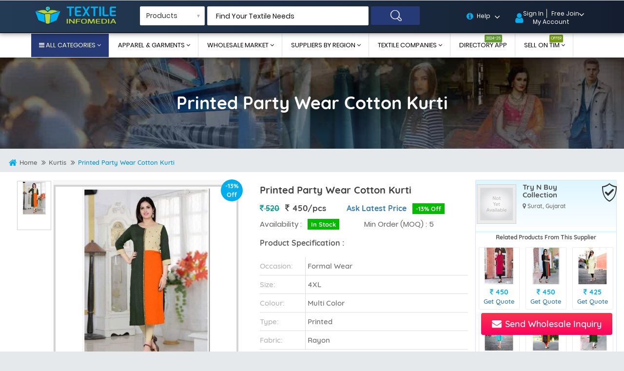

--- FILE ---
content_type: text/plain
request_url: https://www.google-analytics.com/j/collect?v=1&_v=j102&a=588788296&t=pageview&_s=1&dl=https%3A%2F%2Fwww.textileinfomedia.com%2Fproduct%2Fprinted-party-wear-cotton-kurti-9dds&ul=en-us%40posix&dt=Printed%20Party%20Wear%20Cotton%20Kurti%20at%20Rs.450%2Fpcs%20in%20surat%20offer%20by%20Try%20N%20Buy%20Collection&sr=1280x720&vp=1280x720&_u=YEBAAAABAAAAAC~&jid=1900493272&gjid=761857022&cid=829842153.1765267239&tid=UA-69716364-1&_gid=913624237.1765267239&_r=1&_slc=1&gtm=45He5c80h2n81P7MXCZ5v78862285za200zd78862285&gcd=13l3l3l3l1l1&dma=0&tag_exp=103116026~103200004~104527906~104528500~104684208~104684211~105391253~115583767~115616985~115938465~115938468~116184927~116184929~116217636~116217638~116682877~116746311&z=391139649
body_size: -923
content:
2,cG-NDY6ZHCZSL

--- FILE ---
content_type: application/javascript
request_url: https://www.textileinfomedia.com/js/zall.min.js
body_size: 104629
content:
if(function(t,e){"use strict";"object"==typeof module&&"object"==typeof module.exports?module.exports=t.document?e(t,!0):function(t){if(!t.document)throw new Error("jQuery requires a window with a document");return e(t)}:e(t)}("undefined"!=typeof window?window:this,function(T,t){"use strict";var e=[],A=T.document,n=Object.getPrototypeOf,a=e.slice,m=e.concat,l=e.push,o=e.indexOf,i={},r=i.toString,f=i.hasOwnProperty,s=f.toString,u=s.call(Object),g={};function v(t,e){var i=(e=e||A).createElement("script");i.text=t,e.head.appendChild(i).parentNode.removeChild(i)}var c="3.1.0",S=function(t,e){return new S.fn.init(t,e)},d=/^[\s\uFEFF\xA0]+|[\s\uFEFF\xA0]+$/g,h=/^-ms-/,p=/-([a-z])/g,y=function(t,e){return e.toUpperCase()};function b(t){var e=!!t&&"length"in t&&t.length,i=S.type(t);return"function"!==i&&!S.isWindow(t)&&("array"===i||0===e||"number"==typeof e&&0<e&&e-1 in t)}S.fn=S.prototype={jquery:c,constructor:S,length:0,toArray:function(){return a.call(this)},get:function(t){return null!=t?t<0?this[t+this.length]:this[t]:a.call(this)},pushStack:function(t){var e=S.merge(this.constructor(),t);return e.prevObject=this,e},each:function(t){return S.each(this,t)},map:function(i){return this.pushStack(S.map(this,function(t,e){return i.call(t,e,t)}))},slice:function(){return this.pushStack(a.apply(this,arguments))},first:function(){return this.eq(0)},last:function(){return this.eq(-1)},eq:function(t){var e=this.length,i=+t+(t<0?e:0);return this.pushStack(0<=i&&i<e?[this[i]]:[])},end:function(){return this.prevObject||this.constructor()},push:l,sort:e.sort,splice:e.splice},S.extend=S.fn.extend=function(){var t,e,i,n,o,r,s=arguments[0]||{},a=1,l=arguments.length,u=!1;for("boolean"==typeof s&&(u=s,s=arguments[a]||{},a++),"object"==typeof s||S.isFunction(s)||(s={}),a===l&&(s=this,a--);a<l;a++)if(null!=(t=arguments[a]))for(e in t)i=s[e],s!==(n=t[e])&&(u&&n&&(S.isPlainObject(n)||(o=S.isArray(n)))?(r=o?(o=!1,i&&S.isArray(i)?i:[]):i&&S.isPlainObject(i)?i:{},s[e]=S.extend(u,r,n)):void 0!==n&&(s[e]=n));return s},S.extend({expando:"jQuery"+(c+Math.random()).replace(/\D/g,""),isReady:!0,error:function(t){throw new Error(t)},noop:function(){},isFunction:function(t){return"function"===S.type(t)},isArray:Array.isArray,isWindow:function(t){return null!=t&&t===t.window},isNumeric:function(t){var e=S.type(t);return("number"===e||"string"===e)&&!isNaN(t-parseFloat(t))},isPlainObject:function(t){var e,i;return!(!t||"[object Object]"!==r.call(t)||(e=n(t))&&("function"!=typeof(i=f.call(e,"constructor")&&e.constructor)||s.call(i)!==u))},isEmptyObject:function(t){var e;for(e in t)return!1;return!0},type:function(t){return null==t?t+"":"object"==typeof t||"function"==typeof t?i[r.call(t)]||"object":typeof t},globalEval:function(t){v(t)},camelCase:function(t){return t.replace(h,"ms-").replace(p,y)},nodeName:function(t,e){return t.nodeName&&t.nodeName.toLowerCase()===e.toLowerCase()},each:function(t,e){var i,n=0;if(b(t))for(i=t.length;n<i&&!1!==e.call(t[n],n,t[n]);n++);else for(n in t)if(!1===e.call(t[n],n,t[n]))break;return t},trim:function(t){return null==t?"":(t+"").replace(d,"")},makeArray:function(t,e){var i=e||[];return null!=t&&(b(Object(t))?S.merge(i,"string"==typeof t?[t]:t):l.call(i,t)),i},inArray:function(t,e,i){return null==e?-1:o.call(e,t,i)},merge:function(t,e){for(var i=+e.length,n=0,o=t.length;n<i;n++)t[o++]=e[n];return t.length=o,t},grep:function(t,e,i){for(var n=[],o=0,r=t.length,s=!i;o<r;o++)!e(t[o],o)!==s&&n.push(t[o]);return n},map:function(t,e,i){var n,o,r=0,s=[];if(b(t))for(n=t.length;r<n;r++)null!=(o=e(t[r],r,i))&&s.push(o);else for(r in t)null!=(o=e(t[r],r,i))&&s.push(o);return m.apply([],s)},guid:1,proxy:function(t,e){var i,n,o;if("string"==typeof e&&(i=t[e],e=t,t=i),S.isFunction(t))return n=a.call(arguments,2),(o=function(){return t.apply(e||this,n.concat(a.call(arguments)))}).guid=t.guid=t.guid||S.guid++,o},now:Date.now,support:g}),"function"==typeof Symbol&&(S.fn[Symbol.iterator]=e[Symbol.iterator]),S.each("Boolean Number String Function Array Date RegExp Object Error Symbol".split(" "),function(t,e){i["[object "+e+"]"]=e.toLowerCase()});var w=function(i){var t,p,w,r,o,f,d,m,x,l,u,C,T,s,A,g,a,c,v,S="sizzle"+1*new Date,y=i.document,k=0,n=0,h=st(),b=st(),E=st(),F=function(t,e){return t===e&&(u=!0),0},I={}.hasOwnProperty,e=[],P=e.pop,$=e.push,D=e.push,O=e.slice,N=function(t,e){for(var i=0,n=t.length;i<n;i++)if(t[i]===e)return i;return-1},M="checked|selected|async|autofocus|autoplay|controls|defer|disabled|hidden|ismap|loop|multiple|open|readonly|required|scoped",L="[\\x20\\t\\r\\n\\f]",j="(?:\\\\.|[\\w-]|[^\0-\\xa0])+",q="\\["+L+"*("+j+")(?:"+L+"*([*^$|!~]?=)"+L+"*(?:'((?:\\\\.|[^\\\\'])*)'|\"((?:\\\\.|[^\\\\\"])*)\"|("+j+"))|)"+L+"*\\]",R=":("+j+")(?:\\((('((?:\\\\.|[^\\\\'])*)'|\"((?:\\\\.|[^\\\\\"])*)\")|((?:\\\\.|[^\\\\()[\\]]|"+q+")*)|.*)\\)|)",H=new RegExp(L+"+","g"),W=new RegExp("^"+L+"+|((?:^|[^\\\\])(?:\\\\.)*)"+L+"+$","g"),z=new RegExp("^"+L+"*,"+L+"*"),_=new RegExp("^"+L+"*([>+~]|"+L+")"+L+"*"),V=new RegExp("="+L+"*([^\\]'\"]*?)"+L+"*\\]","g"),B=new RegExp(R),X=new RegExp("^"+j+"$"),Q={ID:new RegExp("^#("+j+")"),CLASS:new RegExp("^\\.("+j+")"),TAG:new RegExp("^("+j+"|[*])"),ATTR:new RegExp("^"+q),PSEUDO:new RegExp("^"+R),CHILD:new RegExp("^:(only|first|last|nth|nth-last)-(child|of-type)(?:\\("+L+"*(even|odd|(([+-]|)(\\d*)n|)"+L+"*(?:([+-]|)"+L+"*(\\d+)|))"+L+"*\\)|)","i"),bool:new RegExp("^(?:"+M+")$","i"),needsContext:new RegExp("^"+L+"*[>+~]|:(even|odd|eq|gt|lt|nth|first|last)(?:\\("+L+"*((?:-\\d)?\\d*)"+L+"*\\)|)(?=[^-]|$)","i")},U=/^(?:input|select|textarea|button)$/i,Y=/^h\d$/i,Z=/^[^{]+\{\s*\[native \w/,G=/^(?:#([\w-]+)|(\w+)|\.([\w-]+))$/,K=/[+~]/,J=new RegExp("\\\\([\\da-f]{1,6}"+L+"?|("+L+")|.)","ig"),tt=function(t,e,i){var n="0x"+e-65536;return n!=n||i?e:n<0?String.fromCharCode(n+65536):String.fromCharCode(n>>10|55296,1023&n|56320)},et=/([\0-\x1f\x7f]|^-?\d)|^-$|[^\x80-\uFFFF\w-]/g,it=function(t,e){return e?"\0"===t?"�":t.slice(0,-1)+"\\"+t.charCodeAt(t.length-1).toString(16)+" ":"\\"+t},nt=function(){C()},ot=yt(function(t){return!0===t.disabled},{dir:"parentNode",next:"legend"});try{D.apply(e=O.call(y.childNodes),y.childNodes),e[y.childNodes.length].nodeType}catch(t){D={apply:e.length?function(t,e){$.apply(t,O.call(e))}:function(t,e){for(var i=t.length,n=0;t[i++]=e[n++];);t.length=i-1}}}function rt(t,e,i,n){var o,r,s,a,l,u,c,d=e&&e.ownerDocument,h=e?e.nodeType:9;if(i=i||[],"string"!=typeof t||!t||1!==h&&9!==h&&11!==h)return i;if(!n&&((e?e.ownerDocument||e:y)!==T&&C(e),e=e||T,A)){if(11!==h&&(l=G.exec(t)))if(o=l[1]){if(9===h){if(!(s=e.getElementById(o)))return i;if(s.id===o)return i.push(s),i}else if(d&&(s=d.getElementById(o))&&v(e,s)&&s.id===o)return i.push(s),i}else{if(l[2])return D.apply(i,e.getElementsByTagName(t)),i;if((o=l[3])&&p.getElementsByClassName&&e.getElementsByClassName)return D.apply(i,e.getElementsByClassName(o)),i}if(p.qsa&&!E[t+" "]&&(!g||!g.test(t))){if(1!==h)d=e,c=t;else if("object"!==e.nodeName.toLowerCase()){for((a=e.getAttribute("id"))?a=a.replace(et,it):e.setAttribute("id",a=S),r=(u=f(t)).length;r--;)u[r]="#"+a+" "+vt(u[r]);c=u.join(","),d=K.test(t)&&mt(e.parentNode)||e}if(c)try{return D.apply(i,d.querySelectorAll(c)),i}catch(t){}finally{a===S&&e.removeAttribute("id")}}}return m(t.replace(W,"$1"),e,i,n)}function st(){var n=[];return function t(e,i){return n.push(e+" ")>w.cacheLength&&delete t[n.shift()],t[e+" "]=i}}function at(t){return t[S]=!0,t}function lt(t){var e=T.createElement("fieldset");try{return!!t(e)}catch(t){return!1}finally{e.parentNode&&e.parentNode.removeChild(e),e=null}}function ut(t,e){for(var i=t.split("|"),n=i.length;n--;)w.attrHandle[i[n]]=e}function ct(t,e){var i=e&&t,n=i&&1===t.nodeType&&1===e.nodeType&&t.sourceIndex-e.sourceIndex;if(n)return n;if(i)for(;i=i.nextSibling;)if(i===e)return-1;return t?1:-1}function dt(e){return function(t){return"input"===t.nodeName.toLowerCase()&&t.type===e}}function ht(i){return function(t){var e=t.nodeName.toLowerCase();return("input"===e||"button"===e)&&t.type===i}}function pt(e){return function(t){return"label"in t&&t.disabled===e||"form"in t&&t.disabled===e||"form"in t&&!1===t.disabled&&(t.isDisabled===e||t.isDisabled!==!e&&("label"in t||!ot(t))!==e)}}function ft(s){return at(function(r){return r=+r,at(function(t,e){for(var i,n=s([],t.length,r),o=n.length;o--;)t[i=n[o]]&&(t[i]=!(e[i]=t[i]))})})}function mt(t){return t&&void 0!==t.getElementsByTagName&&t}for(t in p=rt.support={},o=rt.isXML=function(t){var e=t&&(t.ownerDocument||t).documentElement;return!!e&&"HTML"!==e.nodeName},C=rt.setDocument=function(t){var e,i,n=t?t.ownerDocument||t:y;return n!==T&&9===n.nodeType&&n.documentElement&&(s=(T=n).documentElement,A=!o(T),y!==T&&(i=T.defaultView)&&i.top!==i&&(i.addEventListener?i.addEventListener("unload",nt,!1):i.attachEvent&&i.attachEvent("onunload",nt)),p.attributes=lt(function(t){return t.className="i",!t.getAttribute("className")}),p.getElementsByTagName=lt(function(t){return t.appendChild(T.createComment("")),!t.getElementsByTagName("*").length}),p.getElementsByClassName=Z.test(T.getElementsByClassName),p.getById=lt(function(t){return s.appendChild(t).id=S,!T.getElementsByName||!T.getElementsByName(S).length}),p.getById?(w.find.ID=function(t,e){if(void 0!==e.getElementById&&A){var i=e.getElementById(t);return i?[i]:[]}},w.filter.ID=function(t){var e=t.replace(J,tt);return function(t){return t.getAttribute("id")===e}}):(delete w.find.ID,w.filter.ID=function(t){var i=t.replace(J,tt);return function(t){var e=void 0!==t.getAttributeNode&&t.getAttributeNode("id");return e&&e.value===i}}),w.find.TAG=p.getElementsByTagName?function(t,e){return void 0!==e.getElementsByTagName?e.getElementsByTagName(t):p.qsa?e.querySelectorAll(t):void 0}:function(t,e){var i,n=[],o=0,r=e.getElementsByTagName(t);if("*"!==t)return r;for(;i=r[o++];)1===i.nodeType&&n.push(i);return n},w.find.CLASS=p.getElementsByClassName&&function(t,e){if(void 0!==e.getElementsByClassName&&A)return e.getElementsByClassName(t)},a=[],g=[],(p.qsa=Z.test(T.querySelectorAll))&&(lt(function(t){s.appendChild(t).innerHTML="<a id='"+S+"'></a><select id='"+S+"-\r\\' msallowcapture=''><option selected=''></option></select>",t.querySelectorAll("[msallowcapture^='']").length&&g.push("[*^$]="+L+"*(?:''|\"\")"),t.querySelectorAll("[selected]").length||g.push("\\["+L+"*(?:value|"+M+")"),t.querySelectorAll("[id~="+S+"-]").length||g.push("~="),t.querySelectorAll(":checked").length||g.push(":checked"),t.querySelectorAll("a#"+S+"+*").length||g.push(".#.+[+~]")}),lt(function(t){t.innerHTML="<a href='' disabled='disabled'></a><select disabled='disabled'><option/></select>";var e=T.createElement("input");e.setAttribute("type","hidden"),t.appendChild(e).setAttribute("name","D"),t.querySelectorAll("[name=d]").length&&g.push("name"+L+"*[*^$|!~]?="),2!==t.querySelectorAll(":enabled").length&&g.push(":enabled",":disabled"),s.appendChild(t).disabled=!0,2!==t.querySelectorAll(":disabled").length&&g.push(":enabled",":disabled"),t.querySelectorAll("*,:x"),g.push(",.*:")})),(p.matchesSelector=Z.test(c=s.matches||s.webkitMatchesSelector||s.mozMatchesSelector||s.oMatchesSelector||s.msMatchesSelector))&&lt(function(t){p.disconnectedMatch=c.call(t,"*"),c.call(t,"[s!='']:x"),a.push("!=",R)}),g=g.length&&new RegExp(g.join("|")),a=a.length&&new RegExp(a.join("|")),e=Z.test(s.compareDocumentPosition),v=e||Z.test(s.contains)?function(t,e){var i=9===t.nodeType?t.documentElement:t,n=e&&e.parentNode;return t===n||!(!n||1!==n.nodeType||!(i.contains?i.contains(n):t.compareDocumentPosition&&16&t.compareDocumentPosition(n)))}:function(t,e){if(e)for(;e=e.parentNode;)if(e===t)return!0;return!1},F=e?function(t,e){if(t===e)return u=!0,0;var i=!t.compareDocumentPosition-!e.compareDocumentPosition;return i||(1&(i=(t.ownerDocument||t)===(e.ownerDocument||e)?t.compareDocumentPosition(e):1)||!p.sortDetached&&e.compareDocumentPosition(t)===i?t===T||t.ownerDocument===y&&v(y,t)?-1:e===T||e.ownerDocument===y&&v(y,e)?1:l?N(l,t)-N(l,e):0:4&i?-1:1)}:function(t,e){if(t===e)return u=!0,0;var i,n=0,o=t.parentNode,r=e.parentNode,s=[t],a=[e];if(!o||!r)return t===T?-1:e===T?1:o?-1:r?1:l?N(l,t)-N(l,e):0;if(o===r)return ct(t,e);for(i=t;i=i.parentNode;)s.unshift(i);for(i=e;i=i.parentNode;)a.unshift(i);for(;s[n]===a[n];)n++;return n?ct(s[n],a[n]):s[n]===y?-1:a[n]===y?1:0}),T},rt.matches=function(t,e){return rt(t,null,null,e)},rt.matchesSelector=function(t,e){if((t.ownerDocument||t)!==T&&C(t),e=e.replace(V,"='$1']"),p.matchesSelector&&A&&!E[e+" "]&&(!a||!a.test(e))&&(!g||!g.test(e)))try{var i=c.call(t,e);if(i||p.disconnectedMatch||t.document&&11!==t.document.nodeType)return i}catch(t){}return 0<rt(e,T,null,[t]).length},rt.contains=function(t,e){return(t.ownerDocument||t)!==T&&C(t),v(t,e)},rt.attr=function(t,e){(t.ownerDocument||t)!==T&&C(t);var i=w.attrHandle[e.toLowerCase()],n=i&&I.call(w.attrHandle,e.toLowerCase())?i(t,e,!A):void 0;return void 0!==n?n:p.attributes||!A?t.getAttribute(e):(n=t.getAttributeNode(e))&&n.specified?n.value:null},rt.escape=function(t){return(t+"").replace(et,it)},rt.error=function(t){throw new Error("Syntax error, unrecognized expression: "+t)},rt.uniqueSort=function(t){var e,i=[],n=0,o=0;if(u=!p.detectDuplicates,l=!p.sortStable&&t.slice(0),t.sort(F),u){for(;e=t[o++];)e===t[o]&&(n=i.push(o));for(;n--;)t.splice(i[n],1)}return l=null,t},r=rt.getText=function(t){var e,i="",n=0,o=t.nodeType;if(o){if(1===o||9===o||11===o){if("string"==typeof t.textContent)return t.textContent;for(t=t.firstChild;t;t=t.nextSibling)i+=r(t)}else if(3===o||4===o)return t.nodeValue}else for(;e=t[n++];)i+=r(e);return i},(w=rt.selectors={cacheLength:50,createPseudo:at,match:Q,attrHandle:{},find:{},relative:{">":{dir:"parentNode",first:!0}," ":{dir:"parentNode"},"+":{dir:"previousSibling",first:!0},"~":{dir:"previousSibling"}},preFilter:{ATTR:function(t){return t[1]=t[1].replace(J,tt),t[3]=(t[3]||t[4]||t[5]||"").replace(J,tt),"~="===t[2]&&(t[3]=" "+t[3]+" "),t.slice(0,4)},CHILD:function(t){return t[1]=t[1].toLowerCase(),"nth"===t[1].slice(0,3)?(t[3]||rt.error(t[0]),t[4]=+(t[4]?t[5]+(t[6]||1):2*("even"===t[3]||"odd"===t[3])),t[5]=+(t[7]+t[8]||"odd"===t[3])):t[3]&&rt.error(t[0]),t},PSEUDO:function(t){var e,i=!t[6]&&t[2];return Q.CHILD.test(t[0])?null:(t[3]?t[2]=t[4]||t[5]||"":i&&B.test(i)&&(e=f(i,!0))&&(e=i.indexOf(")",i.length-e)-i.length)&&(t[0]=t[0].slice(0,e),t[2]=i.slice(0,e)),t.slice(0,3))}},filter:{TAG:function(t){var e=t.replace(J,tt).toLowerCase();return"*"===t?function(){return!0}:function(t){return t.nodeName&&t.nodeName.toLowerCase()===e}},CLASS:function(t){var e=h[t+" "];return e||(e=new RegExp("(^|"+L+")"+t+"("+L+"|$)"))&&h(t,function(t){return e.test("string"==typeof t.className&&t.className||void 0!==t.getAttribute&&t.getAttribute("class")||"")})},ATTR:function(i,n,o){return function(t){var e=rt.attr(t,i);return null==e?"!="===n:!n||(e+="","="===n?e===o:"!="===n?e!==o:"^="===n?o&&0===e.indexOf(o):"*="===n?o&&-1<e.indexOf(o):"$="===n?o&&e.slice(-o.length)===o:"~="===n?-1<(" "+e.replace(H," ")+" ").indexOf(o):"|="===n&&(e===o||e.slice(0,o.length+1)===o+"-"))}},CHILD:function(f,t,e,m,g){var v="nth"!==f.slice(0,3),y="last"!==f.slice(-4),b="of-type"===t;return 1===m&&0===g?function(t){return!!t.parentNode}:function(t,e,i){var n,o,r,s,a,l,u=v!==y?"nextSibling":"previousSibling",c=t.parentNode,d=b&&t.nodeName.toLowerCase(),h=!i&&!b,p=!1;if(c){if(v){for(;u;){for(s=t;s=s[u];)if(b?s.nodeName.toLowerCase()===d:1===s.nodeType)return!1;l=u="only"===f&&!l&&"nextSibling"}return!0}if(l=[y?c.firstChild:c.lastChild],y&&h){for(p=(a=(n=(o=(r=(s=c)[S]||(s[S]={}))[s.uniqueID]||(r[s.uniqueID]={}))[f]||[])[0]===k&&n[1])&&n[2],s=a&&c.childNodes[a];s=++a&&s&&s[u]||(p=a=0)||l.pop();)if(1===s.nodeType&&++p&&s===t){o[f]=[k,a,p];break}}else if(h&&(p=a=(n=(o=(r=(s=t)[S]||(s[S]={}))[s.uniqueID]||(r[s.uniqueID]={}))[f]||[])[0]===k&&n[1]),!1===p)for(;(s=++a&&s&&s[u]||(p=a=0)||l.pop())&&((b?s.nodeName.toLowerCase()!==d:1!==s.nodeType)||!++p||(h&&((o=(r=s[S]||(s[S]={}))[s.uniqueID]||(r[s.uniqueID]={}))[f]=[k,p]),s!==t)););return(p-=g)===m||p%m==0&&0<=p/m}}},PSEUDO:function(t,r){var e,s=w.pseudos[t]||w.setFilters[t.toLowerCase()]||rt.error("unsupported pseudo: "+t);return s[S]?s(r):1<s.length?(e=[t,t,"",r],w.setFilters.hasOwnProperty(t.toLowerCase())?at(function(t,e){for(var i,n=s(t,r),o=n.length;o--;)t[i=N(t,n[o])]=!(e[i]=n[o])}):function(t){return s(t,0,e)}):s}},pseudos:{not:at(function(t){var n=[],o=[],a=d(t.replace(W,"$1"));return a[S]?at(function(t,e,i,n){for(var o,r=a(t,null,n,[]),s=t.length;s--;)(o=r[s])&&(t[s]=!(e[s]=o))}):function(t,e,i){return n[0]=t,a(n,null,i,o),n[0]=null,!o.pop()}}),has:at(function(e){return function(t){return 0<rt(e,t).length}}),contains:at(function(e){return e=e.replace(J,tt),function(t){return-1<(t.textContent||t.innerText||r(t)).indexOf(e)}}),lang:at(function(i){return X.test(i||"")||rt.error("unsupported lang: "+i),i=i.replace(J,tt).toLowerCase(),function(t){var e;do{if(e=A?t.lang:t.getAttribute("xml:lang")||t.getAttribute("lang"))return(e=e.toLowerCase())===i||0===e.indexOf(i+"-")}while((t=t.parentNode)&&1===t.nodeType);return!1}}),target:function(t){var e=i.location&&i.location.hash;return e&&e.slice(1)===t.id},root:function(t){return t===s},focus:function(t){return t===T.activeElement&&(!T.hasFocus||T.hasFocus())&&!!(t.type||t.href||~t.tabIndex)},enabled:pt(!1),disabled:pt(!0),checked:function(t){var e=t.nodeName.toLowerCase();return"input"===e&&!!t.checked||"option"===e&&!!t.selected},selected:function(t){return t.parentNode&&t.parentNode.selectedIndex,!0===t.selected},empty:function(t){for(t=t.firstChild;t;t=t.nextSibling)if(t.nodeType<6)return!1;return!0},parent:function(t){return!w.pseudos.empty(t)},header:function(t){return Y.test(t.nodeName)},input:function(t){return U.test(t.nodeName)},button:function(t){var e=t.nodeName.toLowerCase();return"input"===e&&"button"===t.type||"button"===e},text:function(t){var e;return"input"===t.nodeName.toLowerCase()&&"text"===t.type&&(null==(e=t.getAttribute("type"))||"text"===e.toLowerCase())},first:ft(function(){return[0]}),last:ft(function(t,e){return[e-1]}),eq:ft(function(t,e,i){return[i<0?i+e:i]}),even:ft(function(t,e){for(var i=0;i<e;i+=2)t.push(i);return t}),odd:ft(function(t,e){for(var i=1;i<e;i+=2)t.push(i);return t}),lt:ft(function(t,e,i){for(var n=i<0?i+e:i;0<=--n;)t.push(n);return t}),gt:ft(function(t,e,i){for(var n=i<0?i+e:i;++n<e;)t.push(n);return t})}}).pseudos.nth=w.pseudos.eq,{radio:!0,checkbox:!0,file:!0,password:!0,image:!0})w.pseudos[t]=dt(t);for(t in{submit:!0,reset:!0})w.pseudos[t]=ht(t);function gt(){}function vt(t){for(var e=0,i=t.length,n="";e<i;e++)n+=t[e].value;return n}function yt(a,t,e){var l=t.dir,u=t.next,c=u||l,d=e&&"parentNode"===c,h=n++;return t.first?function(t,e,i){for(;t=t[l];)if(1===t.nodeType||d)return a(t,e,i)}:function(t,e,i){var n,o,r,s=[k,h];if(i){for(;t=t[l];)if((1===t.nodeType||d)&&a(t,e,i))return!0}else for(;t=t[l];)if(1===t.nodeType||d)if(o=(r=t[S]||(t[S]={}))[t.uniqueID]||(r[t.uniqueID]={}),u&&u===t.nodeName.toLowerCase())t=t[l]||t;else{if((n=o[c])&&n[0]===k&&n[1]===h)return s[2]=n[2];if((o[c]=s)[2]=a(t,e,i))return!0}}}function bt(o){return 1<o.length?function(t,e,i){for(var n=o.length;n--;)if(!o[n](t,e,i))return!1;return!0}:o[0]}function wt(t,e,i,n,o){for(var r,s=[],a=0,l=t.length,u=null!=e;a<l;a++)(r=t[a])&&(i&&!i(r,n,o)||(s.push(r),u&&e.push(a)));return s}function xt(p,f,m,g,v,t){return g&&!g[S]&&(g=xt(g)),v&&!v[S]&&(v=xt(v,t)),at(function(t,e,i,n){var o,r,s,a=[],l=[],u=e.length,c=t||function(t,e,i){for(var n=0,o=e.length;n<o;n++)rt(t,e[n],i);return i}(f||"*",i.nodeType?[i]:i,[]),d=!p||!t&&f?c:wt(c,a,p,i,n),h=m?v||(t?p:u||g)?[]:e:d;if(m&&m(d,h,i,n),g)for(o=wt(h,l),g(o,[],i,n),r=o.length;r--;)(s=o[r])&&(h[l[r]]=!(d[l[r]]=s));if(t){if(v||p){if(v){for(o=[],r=h.length;r--;)(s=h[r])&&o.push(d[r]=s);v(null,h=[],o,n)}for(r=h.length;r--;)(s=h[r])&&-1<(o=v?N(t,s):a[r])&&(t[o]=!(e[o]=s))}}else h=wt(h===e?h.splice(u,h.length):h),v?v(null,e,h,n):D.apply(e,h)})}function Ct(t){for(var o,e,i,n=t.length,r=w.relative[t[0].type],s=r||w.relative[" "],a=r?1:0,l=yt(function(t){return t===o},s,!0),u=yt(function(t){return-1<N(o,t)},s,!0),c=[function(t,e,i){var n=!r&&(i||e!==x)||((o=e).nodeType?l(t,e,i):u(t,e,i));return o=null,n}];a<n;a++)if(e=w.relative[t[a].type])c=[yt(bt(c),e)];else{if((e=w.filter[t[a].type].apply(null,t[a].matches))[S]){for(i=++a;i<n&&!w.relative[t[i].type];i++);return xt(1<a&&bt(c),1<a&&vt(t.slice(0,a-1).concat({value:" "===t[a-2].type?"*":""})).replace(W,"$1"),e,a<i&&Ct(t.slice(a,i)),i<n&&Ct(t=t.slice(i)),i<n&&vt(t))}c.push(e)}return bt(c)}return gt.prototype=w.filters=w.pseudos,w.setFilters=new gt,f=rt.tokenize=function(t,e){var i,n,o,r,s,a,l,u=b[t+" "];if(u)return e?0:u.slice(0);for(s=t,a=[],l=w.preFilter;s;){for(r in i&&!(n=z.exec(s))||(n&&(s=s.slice(n[0].length)||s),a.push(o=[])),i=!1,(n=_.exec(s))&&(i=n.shift(),o.push({value:i,type:n[0].replace(W," ")}),s=s.slice(i.length)),w.filter)!(n=Q[r].exec(s))||l[r]&&!(n=l[r](n))||(i=n.shift(),o.push({value:i,type:r,matches:n}),s=s.slice(i.length));if(!i)break}return e?s.length:s?rt.error(t):b(t,a).slice(0)},d=rt.compile=function(t,e){var i,g,v,y,b,n,o=[],r=[],s=E[t+" "];if(!s){for(e||(e=f(t)),i=e.length;i--;)(s=Ct(e[i]))[S]?o.push(s):r.push(s);(s=E(t,(g=r,y=0<(v=o).length,b=0<g.length,n=function(t,e,i,n,o){var r,s,a,l=0,u="0",c=t&&[],d=[],h=x,p=t||b&&w.find.TAG("*",o),f=k+=null==h?1:Math.random()||.1,m=p.length;for(o&&(x=e===T||e||o);u!==m&&null!=(r=p[u]);u++){if(b&&r){for(s=0,e||r.ownerDocument===T||(C(r),i=!A);a=g[s++];)if(a(r,e||T,i)){n.push(r);break}o&&(k=f)}y&&((r=!a&&r)&&l--,t&&c.push(r))}if(l+=u,y&&u!==l){for(s=0;a=v[s++];)a(c,d,e,i);if(t){if(0<l)for(;u--;)c[u]||d[u]||(d[u]=P.call(n));d=wt(d)}D.apply(n,d),o&&!t&&0<d.length&&1<l+v.length&&rt.uniqueSort(n)}return o&&(k=f,x=h),c},y?at(n):n))).selector=t}return s},m=rt.select=function(t,e,i,n){var o,r,s,a,l,u="function"==typeof t&&t,c=!n&&f(t=u.selector||t);if(i=i||[],1===c.length){if(2<(r=c[0]=c[0].slice(0)).length&&"ID"===(s=r[0]).type&&p.getById&&9===e.nodeType&&A&&w.relative[r[1].type]){if(!(e=(w.find.ID(s.matches[0].replace(J,tt),e)||[])[0]))return i;u&&(e=e.parentNode),t=t.slice(r.shift().value.length)}for(o=Q.needsContext.test(t)?0:r.length;o--&&(s=r[o],!w.relative[a=s.type]);)if((l=w.find[a])&&(n=l(s.matches[0].replace(J,tt),K.test(r[0].type)&&mt(e.parentNode)||e))){if(r.splice(o,1),!(t=n.length&&vt(r)))return D.apply(i,n),i;break}}return(u||d(t,c))(n,e,!A,i,!e||K.test(t)&&mt(e.parentNode)||e),i},p.sortStable=S.split("").sort(F).join("")===S,p.detectDuplicates=!!u,C(),p.sortDetached=lt(function(t){return 1&t.compareDocumentPosition(T.createElement("fieldset"))}),lt(function(t){return t.innerHTML="<a href='#'></a>","#"===t.firstChild.getAttribute("href")})||ut("type|href|height|width",function(t,e,i){if(!i)return t.getAttribute(e,"type"===e.toLowerCase()?1:2)}),p.attributes&&lt(function(t){return t.innerHTML="<input/>",t.firstChild.setAttribute("value",""),""===t.firstChild.getAttribute("value")})||ut("value",function(t,e,i){if(!i&&"input"===t.nodeName.toLowerCase())return t.defaultValue}),lt(function(t){return null==t.getAttribute("disabled")})||ut(M,function(t,e,i){var n;if(!i)return!0===t[e]?e.toLowerCase():(n=t.getAttributeNode(e))&&n.specified?n.value:null}),rt}(T);S.find=w,S.expr=w.selectors,S.expr[":"]=S.expr.pseudos,S.uniqueSort=S.unique=w.uniqueSort,S.text=w.getText,S.isXMLDoc=w.isXML,S.contains=w.contains,S.escapeSelector=w.escape;var x=function(t,e,i){for(var n=[],o=void 0!==i;(t=t[e])&&9!==t.nodeType;)if(1===t.nodeType){if(o&&S(t).is(i))break;n.push(t)}return n},C=function(t,e){for(var i=[];t;t=t.nextSibling)1===t.nodeType&&t!==e&&i.push(t);return i},k=S.expr.match.needsContext,E=/^<([a-z][^\/\0>:\x20\t\r\n\f]*)[\x20\t\r\n\f]*\/?>(?:<\/\1>|)$/i,F=/^.[^:#\[\.,]*$/;function I(t,i,n){if(S.isFunction(i))return S.grep(t,function(t,e){return!!i.call(t,e,t)!==n});if(i.nodeType)return S.grep(t,function(t){return t===i!==n});if("string"==typeof i){if(F.test(i))return S.filter(i,t,n);i=S.filter(i,t)}return S.grep(t,function(t){return-1<o.call(i,t)!==n&&1===t.nodeType})}S.filter=function(t,e,i){var n=e[0];return i&&(t=":not("+t+")"),1===e.length&&1===n.nodeType?S.find.matchesSelector(n,t)?[n]:[]:S.find.matches(t,S.grep(e,function(t){return 1===t.nodeType}))},S.fn.extend({find:function(t){var e,i,n=this.length,o=this;if("string"!=typeof t)return this.pushStack(S(t).filter(function(){for(e=0;e<n;e++)if(S.contains(o[e],this))return!0}));for(i=this.pushStack([]),e=0;e<n;e++)S.find(t,o[e],i);return 1<n?S.uniqueSort(i):i},filter:function(t){return this.pushStack(I(this,t||[],!1))},not:function(t){return this.pushStack(I(this,t||[],!0))},is:function(t){return!!I(this,"string"==typeof t&&k.test(t)?S(t):t||[],!1).length}});var P,$=/^(?:\s*(<[\w\W]+>)[^>]*|#([\w-]+))$/;(S.fn.init=function(t,e,i){var n,o;if(!t)return this;if(i=i||P,"string"!=typeof t)return t.nodeType?(this[0]=t,this.length=1,this):S.isFunction(t)?void 0!==i.ready?i.ready(t):t(S):S.makeArray(t,this);if(!(n="<"===t[0]&&">"===t[t.length-1]&&3<=t.length?[null,t,null]:$.exec(t))||!n[1]&&e)return!e||e.jquery?(e||i).find(t):this.constructor(e).find(t);if(n[1]){if(e=e instanceof S?e[0]:e,S.merge(this,S.parseHTML(n[1],e&&e.nodeType?e.ownerDocument||e:A,!0)),E.test(n[1])&&S.isPlainObject(e))for(n in e)S.isFunction(this[n])?this[n](e[n]):this.attr(n,e[n]);return this}return(o=A.getElementById(n[2]))&&(this[0]=o,this.length=1),this}).prototype=S.fn,P=S(A);var D=/^(?:parents|prev(?:Until|All))/,O={children:!0,contents:!0,next:!0,prev:!0};function N(t,e){for(;(t=t[e])&&1!==t.nodeType;);return t}S.fn.extend({has:function(t){var e=S(t,this),i=e.length;return this.filter(function(){for(var t=0;t<i;t++)if(S.contains(this,e[t]))return!0})},closest:function(t,e){var i,n=0,o=this.length,r=[],s="string"!=typeof t&&S(t);if(!k.test(t))for(;n<o;n++)for(i=this[n];i&&i!==e;i=i.parentNode)if(i.nodeType<11&&(s?-1<s.index(i):1===i.nodeType&&S.find.matchesSelector(i,t))){r.push(i);break}return this.pushStack(1<r.length?S.uniqueSort(r):r)},index:function(t){return t?"string"==typeof t?o.call(S(t),this[0]):o.call(this,t.jquery?t[0]:t):this[0]&&this[0].parentNode?this.first().prevAll().length:-1},add:function(t,e){return this.pushStack(S.uniqueSort(S.merge(this.get(),S(t,e))))},addBack:function(t){return this.add(null==t?this.prevObject:this.prevObject.filter(t))}}),S.each({parent:function(t){var e=t.parentNode;return e&&11!==e.nodeType?e:null},parents:function(t){return x(t,"parentNode")},parentsUntil:function(t,e,i){return x(t,"parentNode",i)},next:function(t){return N(t,"nextSibling")},prev:function(t){return N(t,"previousSibling")},nextAll:function(t){return x(t,"nextSibling")},prevAll:function(t){return x(t,"previousSibling")},nextUntil:function(t,e,i){return x(t,"nextSibling",i)},prevUntil:function(t,e,i){return x(t,"previousSibling",i)},siblings:function(t){return C((t.parentNode||{}).firstChild,t)},children:function(t){return C(t.firstChild)},contents:function(t){return t.contentDocument||S.merge([],t.childNodes)}},function(n,o){S.fn[n]=function(t,e){var i=S.map(this,o,t);return"Until"!==n.slice(-5)&&(e=t),e&&"string"==typeof e&&(i=S.filter(e,i)),1<this.length&&(O[n]||S.uniqueSort(i),D.test(n)&&i.reverse()),this.pushStack(i)}});var M=/\S+/g;function L(t){return t}function j(t){throw t}function q(t,e,i){var n;try{t&&S.isFunction(n=t.promise)?n.call(t).done(e).fail(i):t&&S.isFunction(n=t.then)?n.call(t,e,i):e.call(void 0,t)}catch(t){i.call(void 0,t)}}S.Callbacks=function(n){var t,i;n="string"==typeof n?(t=n,i={},S.each(t.match(M)||[],function(t,e){i[e]=!0}),i):S.extend({},n);var o,e,r,s,a=[],l=[],u=-1,c=function(){for(s=n.once,r=o=!0;l.length;u=-1)for(e=l.shift();++u<a.length;)!1===a[u].apply(e[0],e[1])&&n.stopOnFalse&&(u=a.length,e=!1);n.memory||(e=!1),o=!1,s&&(a=e?[]:"")},d={add:function(){return a&&(e&&!o&&(u=a.length-1,l.push(e)),function i(t){S.each(t,function(t,e){S.isFunction(e)?n.unique&&d.has(e)||a.push(e):e&&e.length&&"string"!==S.type(e)&&i(e)})}(arguments),e&&!o&&c()),this},remove:function(){return S.each(arguments,function(t,e){for(var i;-1<(i=S.inArray(e,a,i));)a.splice(i,1),i<=u&&u--}),this},has:function(t){return t?-1<S.inArray(t,a):0<a.length},empty:function(){return a&&(a=[]),this},disable:function(){return s=l=[],a=e="",this},disabled:function(){return!a},lock:function(){return s=l=[],e||o||(a=e=""),this},locked:function(){return!!s},fireWith:function(t,e){return s||(e=[t,(e=e||[]).slice?e.slice():e],l.push(e),o||c()),this},fire:function(){return d.fireWith(this,arguments),this},fired:function(){return!!r}};return d},S.extend({Deferred:function(t){var r=[["notify","progress",S.Callbacks("memory"),S.Callbacks("memory"),2],["resolve","done",S.Callbacks("once memory"),S.Callbacks("once memory"),0,"resolved"],["reject","fail",S.Callbacks("once memory"),S.Callbacks("once memory"),1,"rejected"]],o="pending",s={state:function(){return o},always:function(){return a.done(arguments).fail(arguments),this},catch:function(t){return s.then(null,t)},pipe:function(){var o=arguments;return S.Deferred(function(n){S.each(r,function(t,e){var i=S.isFunction(o[e[4]])&&o[e[4]];a[e[1]](function(){var t=i&&i.apply(this,arguments);t&&S.isFunction(t.promise)?t.promise().progress(n.notify).done(n.resolve).fail(n.reject):n[e[0]+"With"](this,i?[t]:arguments)})}),o=null}).promise()},then:function(e,i,n){var l=0;function u(o,r,s,a){return function(){var i=this,n=arguments,t=function(){var t,e;if(!(o<l)){if((t=s.apply(i,n))===r.promise())throw new TypeError("Thenable self-resolution");e=t&&("object"==typeof t||"function"==typeof t)&&t.then,S.isFunction(e)?a?e.call(t,u(l,r,L,a),u(l,r,j,a)):(l++,e.call(t,u(l,r,L,a),u(l,r,j,a),u(l,r,L,r.notifyWith))):(s!==L&&(i=void 0,n=[t]),(a||r.resolveWith)(i,n))}},e=a?t:function(){try{t()}catch(t){S.Deferred.exceptionHook&&S.Deferred.exceptionHook(t,e.stackTrace),l<=o+1&&(s!==j&&(i=void 0,n=[t]),r.rejectWith(i,n))}};o?e():(S.Deferred.getStackHook&&(e.stackTrace=S.Deferred.getStackHook()),T.setTimeout(e))}}return S.Deferred(function(t){r[0][3].add(u(0,t,S.isFunction(n)?n:L,t.notifyWith)),r[1][3].add(u(0,t,S.isFunction(e)?e:L)),r[2][3].add(u(0,t,S.isFunction(i)?i:j))}).promise()},promise:function(t){return null!=t?S.extend(t,s):s}},a={};return S.each(r,function(t,e){var i=e[2],n=e[5];s[e[1]]=i.add,n&&i.add(function(){o=n},r[3-t][2].disable,r[0][2].lock),i.add(e[3].fire),a[e[0]]=function(){return a[e[0]+"With"](this===a?void 0:this,arguments),this},a[e[0]+"With"]=i.fireWith}),s.promise(a),t&&t.call(a,a),a},when:function(t){var i=arguments.length,e=i,n=Array(e),o=a.call(arguments),r=S.Deferred(),s=function(e){return function(t){n[e]=this,o[e]=1<arguments.length?a.call(arguments):t,--i||r.resolveWith(n,o)}};if(i<=1&&(q(t,r.done(s(e)).resolve,r.reject),"pending"===r.state()||S.isFunction(o[e]&&o[e].then)))return r.then();for(;e--;)q(o[e],s(e),r.reject);return r.promise()}});var R=/^(Eval|Internal|Range|Reference|Syntax|Type|URI)Error$/;S.Deferred.exceptionHook=function(t,e){T.console&&T.console.warn&&t&&R.test(t.name)&&T.console.warn("jQuery.Deferred exception: "+t.message,t.stack,e)},S.readyException=function(t){T.setTimeout(function(){throw t})};var H=S.Deferred();function W(){A.removeEventListener("DOMContentLoaded",W),T.removeEventListener("load",W),S.ready()}S.fn.ready=function(t){return H.then(t).catch(function(t){S.readyException(t)}),this},S.extend({isReady:!1,readyWait:1,holdReady:function(t){t?S.readyWait++:S.ready(!0)},ready:function(t){(!0===t?--S.readyWait:S.isReady)||((S.isReady=!0)!==t&&0<--S.readyWait||H.resolveWith(A,[S]))}}),S.ready.then=H.then,"complete"===A.readyState||"loading"!==A.readyState&&!A.documentElement.doScroll?T.setTimeout(S.ready):(A.addEventListener("DOMContentLoaded",W),T.addEventListener("load",W));var z=function(t,e,i,n,o,r,s){var a=0,l=t.length,u=null==i;if("object"===S.type(i))for(a in o=!0,i)z(t,e,a,i[a],!0,r,s);else if(void 0!==n&&(o=!0,S.isFunction(n)||(s=!0),u&&(e=s?(e.call(t,n),null):(u=e,function(t,e,i){return u.call(S(t),i)})),e))for(;a<l;a++)e(t[a],i,s?n:n.call(t[a],a,e(t[a],i)));return o?t:u?e.call(t):l?e(t[0],i):r},_=function(t){return 1===t.nodeType||9===t.nodeType||!+t.nodeType};function V(){this.expando=S.expando+V.uid++}V.uid=1,V.prototype={cache:function(t){var e=t[this.expando];return e||(e={},_(t)&&(t.nodeType?t[this.expando]=e:Object.defineProperty(t,this.expando,{value:e,configurable:!0}))),e},set:function(t,e,i){var n,o=this.cache(t);if("string"==typeof e)o[S.camelCase(e)]=i;else for(n in e)o[S.camelCase(n)]=e[n];return o},get:function(t,e){return void 0===e?this.cache(t):t[this.expando]&&t[this.expando][S.camelCase(e)]},access:function(t,e,i){return void 0===e||e&&"string"==typeof e&&void 0===i?this.get(t,e):(this.set(t,e,i),void 0!==i?i:e)},remove:function(t,e){var i,n=t[this.expando];if(void 0!==n){if(void 0!==e){i=(e=S.isArray(e)?e.map(S.camelCase):(e=S.camelCase(e))in n?[e]:e.match(M)||[]).length;for(;i--;)delete n[e[i]]}(void 0===e||S.isEmptyObject(n))&&(t.nodeType?t[this.expando]=void 0:delete t[this.expando])}},hasData:function(t){var e=t[this.expando];return void 0!==e&&!S.isEmptyObject(e)}};var B=new V,X=new V,Q=/^(?:\{[\w\W]*\}|\[[\w\W]*\])$/,U=/[A-Z]/g;function Y(t,e,i){var n;if(void 0===i&&1===t.nodeType)if(n="data-"+e.replace(U,"-$&").toLowerCase(),"string"==typeof(i=t.getAttribute(n))){try{i="true"===i||"false"!==i&&("null"===i?null:+i+""===i?+i:Q.test(i)?JSON.parse(i):i)}catch(t){}X.set(t,e,i)}else i=void 0;return i}S.extend({hasData:function(t){return X.hasData(t)||B.hasData(t)},data:function(t,e,i){return X.access(t,e,i)},removeData:function(t,e){X.remove(t,e)},_data:function(t,e,i){return B.access(t,e,i)},_removeData:function(t,e){B.remove(t,e)}}),S.fn.extend({data:function(i,t){var e,n,o,r=this[0],s=r&&r.attributes;if(void 0!==i)return"object"==typeof i?this.each(function(){X.set(this,i)}):z(this,function(t){var e;if(r&&void 0===t){if(void 0!==(e=X.get(r,i)))return e;if(void 0!==(e=Y(r,i)))return e}else this.each(function(){X.set(this,i,t)})},null,t,1<arguments.length,null,!0);if(this.length&&(o=X.get(r),1===r.nodeType&&!B.get(r,"hasDataAttrs"))){for(e=s.length;e--;)s[e]&&(0===(n=s[e].name).indexOf("data-")&&(n=S.camelCase(n.slice(5)),Y(r,n,o[n])));B.set(r,"hasDataAttrs",!0)}return o},removeData:function(t){return this.each(function(){X.remove(this,t)})}}),S.extend({queue:function(t,e,i){var n;if(t)return e=(e||"fx")+"queue",n=B.get(t,e),i&&(!n||S.isArray(i)?n=B.access(t,e,S.makeArray(i)):n.push(i)),n||[]},dequeue:function(t,e){e=e||"fx";var i=S.queue(t,e),n=i.length,o=i.shift(),r=S._queueHooks(t,e);"inprogress"===o&&(o=i.shift(),n--),o&&("fx"===e&&i.unshift("inprogress"),delete r.stop,o.call(t,function(){S.dequeue(t,e)},r)),!n&&r&&r.empty.fire()},_queueHooks:function(t,e){var i=e+"queueHooks";return B.get(t,i)||B.access(t,i,{empty:S.Callbacks("once memory").add(function(){B.remove(t,[e+"queue",i])})})}}),S.fn.extend({queue:function(e,i){var t=2;return"string"!=typeof e&&(i=e,e="fx",t--),arguments.length<t?S.queue(this[0],e):void 0===i?this:this.each(function(){var t=S.queue(this,e,i);S._queueHooks(this,e),"fx"===e&&"inprogress"!==t[0]&&S.dequeue(this,e)})},dequeue:function(t){return this.each(function(){S.dequeue(this,t)})},clearQueue:function(t){return this.queue(t||"fx",[])},promise:function(t,e){var i,n=1,o=S.Deferred(),r=this,s=this.length,a=function(){--n||o.resolveWith(r,[r])};for("string"!=typeof t&&(e=t,t=void 0),t=t||"fx";s--;)(i=B.get(r[s],t+"queueHooks"))&&i.empty&&(n++,i.empty.add(a));return a(),o.promise(e)}});var Z=/[+-]?(?:\d*\.|)\d+(?:[eE][+-]?\d+|)/.source,G=new RegExp("^(?:([+-])=|)("+Z+")([a-z%]*)$","i"),K=["Top","Right","Bottom","Left"],J=function(t,e){return"none"===(t=e||t).style.display||""===t.style.display&&S.contains(t.ownerDocument,t)&&"none"===S.css(t,"display")},tt=function(t,e,i,n){var o,r,s={};for(r in e)s[r]=t.style[r],t.style[r]=e[r];for(r in o=i.apply(t,n||[]),e)t.style[r]=s[r];return o};function et(t,e,i,n){var o,r=1,s=20,a=n?function(){return n.cur()}:function(){return S.css(t,e,"")},l=a(),u=i&&i[3]||(S.cssNumber[e]?"":"px"),c=(S.cssNumber[e]||"px"!==u&&+l)&&G.exec(S.css(t,e));if(c&&c[3]!==u)for(u=u||c[3],i=i||[],c=+l||1;c/=r=r||".5",S.style(t,e,c+u),r!==(r=a()/l)&&1!==r&&--s;);return i&&(c=+c||+l||0,o=i[1]?c+(i[1]+1)*i[2]:+i[2],n&&(n.unit=u,n.start=c,n.end=o)),o}var it={};function nt(t,e){for(var i,n,o=[],r=0,s=t.length;r<s;r++)(n=t[r]).style&&(i=n.style.display,e?("none"===i&&(o[r]=B.get(n,"display")||null,o[r]||(n.style.display="")),""===n.style.display&&J(n)&&(o[r]=(d=u=l=void 0,u=(a=n).ownerDocument,c=a.nodeName,(d=it[c])||(l=u.body.appendChild(u.createElement(c)),d=S.css(l,"display"),l.parentNode.removeChild(l),"none"===d&&(d="block"),it[c]=d)))):"none"!==i&&(o[r]="none",B.set(n,"display",i)));var a,l,u,c,d;for(r=0;r<s;r++)null!=o[r]&&(t[r].style.display=o[r]);return t}S.fn.extend({show:function(){return nt(this,!0)},hide:function(){return nt(this)},toggle:function(t){return"boolean"==typeof t?t?this.show():this.hide():this.each(function(){J(this)?S(this).show():S(this).hide()})}});var ot=/^(?:checkbox|radio)$/i,rt=/<([a-z][^\/\0>\x20\t\r\n\f]+)/i,st=/^$|\/(?:java|ecma)script/i,at={option:[1,"<select multiple='multiple'>","</select>"],thead:[1,"<table>","</table>"],col:[2,"<table><colgroup>","</colgroup></table>"],tr:[2,"<table><tbody>","</tbody></table>"],td:[3,"<table><tbody><tr>","</tr></tbody></table>"],_default:[0,"",""]};function lt(t,e){var i=void 0!==t.getElementsByTagName?t.getElementsByTagName(e||"*"):void 0!==t.querySelectorAll?t.querySelectorAll(e||"*"):[];return void 0===e||e&&S.nodeName(t,e)?S.merge([t],i):i}function ut(t,e){for(var i=0,n=t.length;i<n;i++)B.set(t[i],"globalEval",!e||B.get(e[i],"globalEval"))}at.optgroup=at.option,at.tbody=at.tfoot=at.colgroup=at.caption=at.thead,at.th=at.td;var ct,dt,ht=/<|&#?\w+;/;function pt(t,e,i,n,o){for(var r,s,a,l,u,c,d=e.createDocumentFragment(),h=[],p=0,f=t.length;p<f;p++)if((r=t[p])||0===r)if("object"===S.type(r))S.merge(h,r.nodeType?[r]:r);else if(ht.test(r)){for(s=s||d.appendChild(e.createElement("div")),a=(rt.exec(r)||["",""])[1].toLowerCase(),l=at[a]||at._default,s.innerHTML=l[1]+S.htmlPrefilter(r)+l[2],c=l[0];c--;)s=s.lastChild;S.merge(h,s.childNodes),(s=d.firstChild).textContent=""}else h.push(e.createTextNode(r));for(d.textContent="",p=0;r=h[p++];)if(n&&-1<S.inArray(r,n))o&&o.push(r);else if(u=S.contains(r.ownerDocument,r),s=lt(d.appendChild(r),"script"),u&&ut(s),i)for(c=0;r=s[c++];)st.test(r.type||"")&&i.push(r);return d}ct=A.createDocumentFragment().appendChild(A.createElement("div")),(dt=A.createElement("input")).setAttribute("type","radio"),dt.setAttribute("checked","checked"),dt.setAttribute("name","t"),ct.appendChild(dt),g.checkClone=ct.cloneNode(!0).cloneNode(!0).lastChild.checked,ct.innerHTML="<textarea>x</textarea>",g.noCloneChecked=!!ct.cloneNode(!0).lastChild.defaultValue;var ft=A.documentElement,mt=/^key/,gt=/^(?:mouse|pointer|contextmenu|drag|drop)|click/,vt=/^([^.]*)(?:\.(.+)|)/;function yt(){return!0}function bt(){return!1}function wt(){try{return A.activeElement}catch(t){}}function xt(t,e,i,n,o,r){var s,a;if("object"==typeof e){for(a in"string"!=typeof i&&(n=n||i,i=void 0),e)xt(t,a,i,n,e[a],r);return t}if(null==n&&null==o?(o=i,n=i=void 0):null==o&&("string"==typeof i?(o=n,n=void 0):(o=n,n=i,i=void 0)),!1===o)o=bt;else if(!o)return t;return 1===r&&(s=o,(o=function(t){return S().off(t),s.apply(this,arguments)}).guid=s.guid||(s.guid=S.guid++)),t.each(function(){S.event.add(this,e,o,n,i)})}S.event={global:{},add:function(e,t,i,n,o){var r,s,a,l,u,c,d,h,p,f,m,g=B.get(e);if(g)for(i.handler&&(i=(r=i).handler,o=r.selector),o&&S.find.matchesSelector(ft,o),i.guid||(i.guid=S.guid++),(l=g.events)||(l=g.events={}),(s=g.handle)||(s=g.handle=function(t){return void 0!==S&&S.event.triggered!==t.type?S.event.dispatch.apply(e,arguments):void 0}),u=(t=(t||"").match(M)||[""]).length;u--;)p=m=(a=vt.exec(t[u])||[])[1],f=(a[2]||"").split(".").sort(),p&&(d=S.event.special[p]||{},p=(o?d.delegateType:d.bindType)||p,d=S.event.special[p]||{},c=S.extend({type:p,origType:m,data:n,handler:i,guid:i.guid,selector:o,needsContext:o&&S.expr.match.needsContext.test(o),namespace:f.join(".")},r),(h=l[p])||((h=l[p]=[]).delegateCount=0,d.setup&&!1!==d.setup.call(e,n,f,s)||e.addEventListener&&e.addEventListener(p,s)),d.add&&(d.add.call(e,c),c.handler.guid||(c.handler.guid=i.guid)),o?h.splice(h.delegateCount++,0,c):h.push(c),S.event.global[p]=!0)},remove:function(t,e,i,n,o){var r,s,a,l,u,c,d,h,p,f,m,g=B.hasData(t)&&B.get(t);if(g&&(l=g.events)){for(u=(e=(e||"").match(M)||[""]).length;u--;)if(p=m=(a=vt.exec(e[u])||[])[1],f=(a[2]||"").split(".").sort(),p){for(d=S.event.special[p]||{},h=l[p=(n?d.delegateType:d.bindType)||p]||[],a=a[2]&&new RegExp("(^|\\.)"+f.join("\\.(?:.*\\.|)")+"(\\.|$)"),s=r=h.length;r--;)c=h[r],!o&&m!==c.origType||i&&i.guid!==c.guid||a&&!a.test(c.namespace)||n&&n!==c.selector&&("**"!==n||!c.selector)||(h.splice(r,1),c.selector&&h.delegateCount--,d.remove&&d.remove.call(t,c));s&&!h.length&&(d.teardown&&!1!==d.teardown.call(t,f,g.handle)||S.removeEvent(t,p,g.handle),delete l[p])}else for(p in l)S.event.remove(t,p+e[u],i,n,!0);S.isEmptyObject(l)&&B.remove(t,"handle events")}},dispatch:function(t){var e,i,n,o,r,s,a=S.event.fix(t),l=new Array(arguments.length),u=(B.get(this,"events")||{})[a.type]||[],c=S.event.special[a.type]||{};for(l[0]=a,e=1;e<arguments.length;e++)l[e]=arguments[e];if(a.delegateTarget=this,!c.preDispatch||!1!==c.preDispatch.call(this,a)){for(s=S.event.handlers.call(this,a,u),e=0;(o=s[e++])&&!a.isPropagationStopped();)for(a.currentTarget=o.elem,i=0;(r=o.handlers[i++])&&!a.isImmediatePropagationStopped();)a.rnamespace&&!a.rnamespace.test(r.namespace)||(a.handleObj=r,a.data=r.data,void 0!==(n=((S.event.special[r.origType]||{}).handle||r.handler).apply(o.elem,l))&&!1===(a.result=n)&&(a.preventDefault(),a.stopPropagation()));return c.postDispatch&&c.postDispatch.call(this,a),a.result}},handlers:function(t,e){var i,n,o,r,s=[],a=e.delegateCount,l=t.target;if(a&&l.nodeType&&("click"!==t.type||isNaN(t.button)||t.button<1))for(;l!==this;l=l.parentNode||this)if(1===l.nodeType&&(!0!==l.disabled||"click"!==t.type)){for(n=[],i=0;i<a;i++)void 0===n[o=(r=e[i]).selector+" "]&&(n[o]=r.needsContext?-1<S(o,this).index(l):S.find(o,this,null,[l]).length),n[o]&&n.push(r);n.length&&s.push({elem:l,handlers:n})}return a<e.length&&s.push({elem:this,handlers:e.slice(a)}),s},addProp:function(e,t){Object.defineProperty(S.Event.prototype,e,{enumerable:!0,configurable:!0,get:S.isFunction(t)?function(){if(this.originalEvent)return t(this.originalEvent)}:function(){if(this.originalEvent)return this.originalEvent[e]},set:function(t){Object.defineProperty(this,e,{enumerable:!0,configurable:!0,writable:!0,value:t})}})},fix:function(t){return t[S.expando]?t:new S.Event(t)},special:{load:{noBubble:!0},focus:{trigger:function(){if(this!==wt()&&this.focus)return this.focus(),!1},delegateType:"focusin"},blur:{trigger:function(){if(this===wt()&&this.blur)return this.blur(),!1},delegateType:"focusout"},click:{trigger:function(){if("checkbox"===this.type&&this.click&&S.nodeName(this,"input"))return this.click(),!1},_default:function(t){return S.nodeName(t.target,"a")}},beforeunload:{postDispatch:function(t){void 0!==t.result&&t.originalEvent&&(t.originalEvent.returnValue=t.result)}}}},S.removeEvent=function(t,e,i){t.removeEventListener&&t.removeEventListener(e,i)},S.Event=function(t,e){return this instanceof S.Event?(t&&t.type?(this.originalEvent=t,this.type=t.type,this.isDefaultPrevented=t.defaultPrevented||void 0===t.defaultPrevented&&!1===t.returnValue?yt:bt,this.target=t.target&&3===t.target.nodeType?t.target.parentNode:t.target,this.currentTarget=t.currentTarget,this.relatedTarget=t.relatedTarget):this.type=t,e&&S.extend(this,e),this.timeStamp=t&&t.timeStamp||S.now(),void(this[S.expando]=!0)):new S.Event(t,e)},S.Event.prototype={constructor:S.Event,isDefaultPrevented:bt,isPropagationStopped:bt,isImmediatePropagationStopped:bt,isSimulated:!1,preventDefault:function(){var t=this.originalEvent;this.isDefaultPrevented=yt,t&&!this.isSimulated&&t.preventDefault()},stopPropagation:function(){var t=this.originalEvent;this.isPropagationStopped=yt,t&&!this.isSimulated&&t.stopPropagation()},stopImmediatePropagation:function(){var t=this.originalEvent;this.isImmediatePropagationStopped=yt,t&&!this.isSimulated&&t.stopImmediatePropagation(),this.stopPropagation()}},S.each({altKey:!0,bubbles:!0,cancelable:!0,changedTouches:!0,ctrlKey:!0,detail:!0,eventPhase:!0,metaKey:!0,pageX:!0,pageY:!0,shiftKey:!0,view:!0,char:!0,charCode:!0,key:!0,keyCode:!0,button:!0,buttons:!0,clientX:!0,clientY:!0,offsetX:!0,offsetY:!0,pointerId:!0,pointerType:!0,screenX:!0,screenY:!0,targetTouches:!0,toElement:!0,touches:!0,which:function(t){var e=t.button;return null==t.which&&mt.test(t.type)?null!=t.charCode?t.charCode:t.keyCode:!t.which&&void 0!==e&&gt.test(t.type)?1&e?1:2&e?3:4&e?2:0:t.which}},S.event.addProp),S.each({mouseenter:"mouseover",mouseleave:"mouseout",pointerenter:"pointerover",pointerleave:"pointerout"},function(t,o){S.event.special[t]={delegateType:o,bindType:o,handle:function(t){var e,i=t.relatedTarget,n=t.handleObj;return i&&(i===this||S.contains(this,i))||(t.type=n.origType,e=n.handler.apply(this,arguments),t.type=o),e}}}),S.fn.extend({on:function(t,e,i,n){return xt(this,t,e,i,n)},one:function(t,e,i,n){return xt(this,t,e,i,n,1)},off:function(t,e,i){var n,o;if(t&&t.preventDefault&&t.handleObj)return n=t.handleObj,S(t.delegateTarget).off(n.namespace?n.origType+"."+n.namespace:n.origType,n.selector,n.handler),this;if("object"!=typeof t)return!1!==e&&"function"!=typeof e||(i=e,e=void 0),!1===i&&(i=bt),this.each(function(){S.event.remove(this,t,i,e)});for(o in t)this.off(o,e,t[o]);return this}});var Ct=/<(?!area|br|col|embed|hr|img|input|link|meta|param)(([a-z][^\/\0>\x20\t\r\n\f]*)[^>]*)\/>/gi,Tt=/<script|<style|<link/i,At=/checked\s*(?:[^=]|=\s*.checked.)/i,St=/^true\/(.*)/,kt=/^\s*<!(?:\[CDATA\[|--)|(?:\]\]|--)>\s*$/g;function Et(t,e){return S.nodeName(t,"table")&&S.nodeName(11!==e.nodeType?e:e.firstChild,"tr")&&t.getElementsByTagName("tbody")[0]||t}function Ft(t){return t.type=(null!==t.getAttribute("type"))+"/"+t.type,t}function It(t){var e=St.exec(t.type);return e?t.type=e[1]:t.removeAttribute("type"),t}function Pt(t,e){var i,n,o,r,s,a,l,u;if(1===e.nodeType){if(B.hasData(t)&&(r=B.access(t),s=B.set(e,r),u=r.events))for(o in delete s.handle,s.events={},u)for(i=0,n=u[o].length;i<n;i++)S.event.add(e,o,u[o][i]);X.hasData(t)&&(a=X.access(t),l=S.extend({},a),X.set(e,l))}}function $t(i,n,o,r){n=m.apply([],n);var t,e,s,a,l,u,c=0,d=i.length,h=d-1,p=n[0],f=S.isFunction(p);if(f||1<d&&"string"==typeof p&&!g.checkClone&&At.test(p))return i.each(function(t){var e=i.eq(t);f&&(n[0]=p.call(this,t,e.html())),$t(e,n,o,r)});if(d&&(e=(t=pt(n,i[0].ownerDocument,!1,i,r)).firstChild,1===t.childNodes.length&&(t=e),e||r)){for(a=(s=S.map(lt(t,"script"),Ft)).length;c<d;c++)l=t,c!==h&&(l=S.clone(l,!0,!0),a&&S.merge(s,lt(l,"script"))),o.call(i[c],l,c);if(a)for(u=s[s.length-1].ownerDocument,S.map(s,It),c=0;c<a;c++)l=s[c],st.test(l.type||"")&&!B.access(l,"globalEval")&&S.contains(u,l)&&(l.src?S._evalUrl&&S._evalUrl(l.src):v(l.textContent.replace(kt,""),u))}return i}function Dt(t,e,i){for(var n,o=e?S.filter(e,t):t,r=0;null!=(n=o[r]);r++)i||1!==n.nodeType||S.cleanData(lt(n)),n.parentNode&&(i&&S.contains(n.ownerDocument,n)&&ut(lt(n,"script")),n.parentNode.removeChild(n));return t}S.extend({htmlPrefilter:function(t){return t.replace(Ct,"<$1></$2>")},clone:function(t,e,i){var n,o,r,s,a,l,u,c=t.cloneNode(!0),d=S.contains(t.ownerDocument,t);if(!(g.noCloneChecked||1!==t.nodeType&&11!==t.nodeType||S.isXMLDoc(t)))for(s=lt(c),n=0,o=(r=lt(t)).length;n<o;n++)a=r[n],l=s[n],void 0,"input"===(u=l.nodeName.toLowerCase())&&ot.test(a.type)?l.checked=a.checked:"input"!==u&&"textarea"!==u||(l.defaultValue=a.defaultValue);if(e)if(i)for(r=r||lt(t),s=s||lt(c),n=0,o=r.length;n<o;n++)Pt(r[n],s[n]);else Pt(t,c);return 0<(s=lt(c,"script")).length&&ut(s,!d&&lt(t,"script")),c},cleanData:function(t){for(var e,i,n,o=S.event.special,r=0;void 0!==(i=t[r]);r++)if(_(i)){if(e=i[B.expando]){if(e.events)for(n in e.events)o[n]?S.event.remove(i,n):S.removeEvent(i,n,e.handle);i[B.expando]=void 0}i[X.expando]&&(i[X.expando]=void 0)}}}),S.fn.extend({detach:function(t){return Dt(this,t,!0)},remove:function(t){return Dt(this,t)},text:function(t){return z(this,function(t){return void 0===t?S.text(this):this.empty().each(function(){1!==this.nodeType&&11!==this.nodeType&&9!==this.nodeType||(this.textContent=t)})},null,t,arguments.length)},append:function(){return $t(this,arguments,function(t){1!==this.nodeType&&11!==this.nodeType&&9!==this.nodeType||Et(this,t).appendChild(t)})},prepend:function(){return $t(this,arguments,function(t){if(1===this.nodeType||11===this.nodeType||9===this.nodeType){var e=Et(this,t);e.insertBefore(t,e.firstChild)}})},before:function(){return $t(this,arguments,function(t){this.parentNode&&this.parentNode.insertBefore(t,this)})},after:function(){return $t(this,arguments,function(t){this.parentNode&&this.parentNode.insertBefore(t,this.nextSibling)})},empty:function(){for(var t,e=0;null!=(t=this[e]);e++)1===t.nodeType&&(S.cleanData(lt(t,!1)),t.textContent="");return this},clone:function(t,e){return t=null!=t&&t,e=null==e?t:e,this.map(function(){return S.clone(this,t,e)})},html:function(t){return z(this,function(t){var e=this[0]||{},i=0,n=this.length;if(void 0===t&&1===e.nodeType)return e.innerHTML;if("string"==typeof t&&!Tt.test(t)&&!at[(rt.exec(t)||["",""])[1].toLowerCase()]){t=S.htmlPrefilter(t);try{for(;i<n;i++)1===(e=this[i]||{}).nodeType&&(S.cleanData(lt(e,!1)),e.innerHTML=t);e=0}catch(t){}}e&&this.empty().append(t)},null,t,arguments.length)},replaceWith:function(){var i=[];return $t(this,arguments,function(t){var e=this.parentNode;S.inArray(this,i)<0&&(S.cleanData(lt(this)),e&&e.replaceChild(t,this))},i)}}),S.each({appendTo:"append",prependTo:"prepend",insertBefore:"before",insertAfter:"after",replaceAll:"replaceWith"},function(t,s){S.fn[t]=function(t){for(var e,i=[],n=S(t),o=n.length-1,r=0;r<=o;r++)e=r===o?this:this.clone(!0),S(n[r])[s](e),l.apply(i,e.get());return this.pushStack(i)}});var Ot=/^margin/,Nt=new RegExp("^("+Z+")(?!px)[a-z%]+$","i"),Mt=function(t){var e=t.ownerDocument.defaultView;return e&&e.opener||(e=T),e.getComputedStyle(t)};function Lt(t,e,i){var n,o,r,s,a=t.style;return(i=i||Mt(t))&&(""!==(s=i.getPropertyValue(e)||i[e])||S.contains(t.ownerDocument,t)||(s=S.style(t,e)),!g.pixelMarginRight()&&Nt.test(s)&&Ot.test(e)&&(n=a.width,o=a.minWidth,r=a.maxWidth,a.minWidth=a.maxWidth=a.width=s,s=i.width,a.width=n,a.minWidth=o,a.maxWidth=r)),void 0!==s?s+"":s}function jt(t,e){return{get:function(){return t()?void delete this.get:(this.get=e).apply(this,arguments)}}}!function(){function t(){if(s){s.style.cssText="box-sizing:border-box;position:relative;display:block;margin:auto;border:1px;padding:1px;top:1%;width:50%",s.innerHTML="",ft.appendChild(r);var t=T.getComputedStyle(s);e="1%"!==t.top,o="2px"===t.marginLeft,i="4px"===t.width,s.style.marginRight="50%",n="4px"===t.marginRight,ft.removeChild(r),s=null}}var e,i,n,o,r=A.createElement("div"),s=A.createElement("div");s.style&&(s.style.backgroundClip="content-box",s.cloneNode(!0).style.backgroundClip="",g.clearCloneStyle="content-box"===s.style.backgroundClip,r.style.cssText="border:0;width:8px;height:0;top:0;left:-9999px;padding:0;margin-top:1px;position:absolute",r.appendChild(s),S.extend(g,{pixelPosition:function(){return t(),e},boxSizingReliable:function(){return t(),i},pixelMarginRight:function(){return t(),n},reliableMarginLeft:function(){return t(),o}}))}();var qt=/^(none|table(?!-c[ea]).+)/,Rt={position:"absolute",visibility:"hidden",display:"block"},Ht={letterSpacing:"0",fontWeight:"400"},Wt=["Webkit","Moz","ms"],zt=A.createElement("div").style;function _t(t){if(t in zt)return t;for(var e=t[0].toUpperCase()+t.slice(1),i=Wt.length;i--;)if((t=Wt[i]+e)in zt)return t}function Vt(t,e,i){var n=G.exec(e);return n?Math.max(0,n[2]-(i||0))+(n[3]||"px"):e}function Bt(t,e,i,n,o){for(var r=i===(n?"border":"content")?4:"width"===e?1:0,s=0;r<4;r+=2)"margin"===i&&(s+=S.css(t,i+K[r],!0,o)),n?("content"===i&&(s-=S.css(t,"padding"+K[r],!0,o)),"margin"!==i&&(s-=S.css(t,"border"+K[r]+"Width",!0,o))):(s+=S.css(t,"padding"+K[r],!0,o),"padding"!==i&&(s+=S.css(t,"border"+K[r]+"Width",!0,o)));return s}function Xt(t,e,i){var n,o=!0,r=Mt(t),s="border-box"===S.css(t,"boxSizing",!1,r);if(t.getClientRects().length&&(n=t.getBoundingClientRect()[e]),n<=0||null==n){if(((n=Lt(t,e,r))<0||null==n)&&(n=t.style[e]),Nt.test(n))return n;o=s&&(g.boxSizingReliable()||n===t.style[e]),n=parseFloat(n)||0}return n+Bt(t,e,i||(s?"border":"content"),o,r)+"px"}function Qt(t,e,i,n,o){return new Qt.prototype.init(t,e,i,n,o)}S.extend({cssHooks:{opacity:{get:function(t,e){if(e){var i=Lt(t,"opacity");return""===i?"1":i}}}},cssNumber:{animationIterationCount:!0,columnCount:!0,fillOpacity:!0,flexGrow:!0,flexShrink:!0,fontWeight:!0,lineHeight:!0,opacity:!0,order:!0,orphans:!0,widows:!0,zIndex:!0,zoom:!0},cssProps:{float:"cssFloat"},style:function(t,e,i,n){if(t&&3!==t.nodeType&&8!==t.nodeType&&t.style){var o,r,s,a=S.camelCase(e),l=t.style;return e=S.cssProps[a]||(S.cssProps[a]=_t(a)||a),s=S.cssHooks[e]||S.cssHooks[a],void 0===i?s&&"get"in s&&void 0!==(o=s.get(t,!1,n))?o:l[e]:("string"===(r=typeof i)&&(o=G.exec(i))&&o[1]&&(i=et(t,e,o),r="number"),void(null!=i&&i==i&&("number"===r&&(i+=o&&o[3]||(S.cssNumber[a]?"":"px")),g.clearCloneStyle||""!==i||0!==e.indexOf("background")||(l[e]="inherit"),s&&"set"in s&&void 0===(i=s.set(t,i,n))||(l[e]=i))))}},css:function(t,e,i,n){var o,r,s,a=S.camelCase(e);return e=S.cssProps[a]||(S.cssProps[a]=_t(a)||a),(s=S.cssHooks[e]||S.cssHooks[a])&&"get"in s&&(o=s.get(t,!0,i)),void 0===o&&(o=Lt(t,e,n)),"normal"===o&&e in Ht&&(o=Ht[e]),""===i||i?(r=parseFloat(o),!0===i||isFinite(r)?r||0:o):o}}),S.each(["height","width"],function(t,s){S.cssHooks[s]={get:function(t,e,i){if(e)return!qt.test(S.css(t,"display"))||t.getClientRects().length&&t.getBoundingClientRect().width?Xt(t,s,i):tt(t,Rt,function(){return Xt(t,s,i)})},set:function(t,e,i){var n,o=i&&Mt(t),r=i&&Bt(t,s,i,"border-box"===S.css(t,"boxSizing",!1,o),o);return r&&(n=G.exec(e))&&"px"!==(n[3]||"px")&&(t.style[s]=e,e=S.css(t,s)),Vt(0,e,r)}}}),S.cssHooks.marginLeft=jt(g.reliableMarginLeft,function(t,e){if(e)return(parseFloat(Lt(t,"marginLeft"))||t.getBoundingClientRect().left-tt(t,{marginLeft:0},function(){return t.getBoundingClientRect().left}))+"px"}),S.each({margin:"",padding:"",border:"Width"},function(o,r){S.cssHooks[o+r]={expand:function(t){for(var e=0,i={},n="string"==typeof t?t.split(" "):[t];e<4;e++)i[o+K[e]+r]=n[e]||n[e-2]||n[0];return i}},Ot.test(o)||(S.cssHooks[o+r].set=Vt)}),S.fn.extend({css:function(t,e){return z(this,function(t,e,i){var n,o,r={},s=0;if(S.isArray(e)){for(n=Mt(t),o=e.length;s<o;s++)r[e[s]]=S.css(t,e[s],!1,n);return r}return void 0!==i?S.style(t,e,i):S.css(t,e)},t,e,1<arguments.length)}}),((S.Tween=Qt).prototype={constructor:Qt,init:function(t,e,i,n,o,r){this.elem=t,this.prop=i,this.easing=o||S.easing._default,this.options=e,this.start=this.now=this.cur(),this.end=n,this.unit=r||(S.cssNumber[i]?"":"px")},cur:function(){var t=Qt.propHooks[this.prop];return t&&t.get?t.get(this):Qt.propHooks._default.get(this)},run:function(t){var e,i=Qt.propHooks[this.prop];return this.options.duration?this.pos=e=S.easing[this.easing](t,this.options.duration*t,0,1,this.options.duration):this.pos=e=t,this.now=(this.end-this.start)*e+this.start,this.options.step&&this.options.step.call(this.elem,this.now,this),i&&i.set?i.set(this):Qt.propHooks._default.set(this),this}}).init.prototype=Qt.prototype,(Qt.propHooks={_default:{get:function(t){var e;return 1!==t.elem.nodeType||null!=t.elem[t.prop]&&null==t.elem.style[t.prop]?t.elem[t.prop]:(e=S.css(t.elem,t.prop,""))&&"auto"!==e?e:0},set:function(t){S.fx.step[t.prop]?S.fx.step[t.prop](t):1!==t.elem.nodeType||null==t.elem.style[S.cssProps[t.prop]]&&!S.cssHooks[t.prop]?t.elem[t.prop]=t.now:S.style(t.elem,t.prop,t.now+t.unit)}}}).scrollTop=Qt.propHooks.scrollLeft={set:function(t){t.elem.nodeType&&t.elem.parentNode&&(t.elem[t.prop]=t.now)}},S.easing={linear:function(t){return t},swing:function(t){return.5-Math.cos(t*Math.PI)/2},_default:"swing"},S.fx=Qt.prototype.init,S.fx.step={};var Ut,Yt,Zt,Gt,Kt=/^(?:toggle|show|hide)$/,Jt=/queueHooks$/;function te(){Yt&&(T.requestAnimationFrame(te),S.fx.tick())}function ee(){return T.setTimeout(function(){Ut=void 0}),Ut=S.now()}function ie(t,e){var i,n=0,o={height:t};for(e=e?1:0;n<4;n+=2-e)o["margin"+(i=K[n])]=o["padding"+i]=t;return e&&(o.opacity=o.width=t),o}function ne(t,e,i){for(var n,o=(oe.tweeners[e]||[]).concat(oe.tweeners["*"]),r=0,s=o.length;r<s;r++)if(n=o[r].call(i,e,t))return n}function oe(r,t,e){var i,s,n=0,o=oe.prefilters.length,a=S.Deferred().always(function(){delete l.elem}),l=function(){if(s)return!1;for(var t=Ut||ee(),e=Math.max(0,u.startTime+u.duration-t),i=1-(e/u.duration||0),n=0,o=u.tweens.length;n<o;n++)u.tweens[n].run(i);return a.notifyWith(r,[u,i,e]),i<1&&o?e:(a.resolveWith(r,[u]),!1)},u=a.promise({elem:r,props:S.extend({},t),opts:S.extend(!0,{specialEasing:{},easing:S.easing._default},e),originalProperties:t,originalOptions:e,startTime:Ut||ee(),duration:e.duration,tweens:[],createTween:function(t,e){var i=S.Tween(r,u.opts,t,e,u.opts.specialEasing[t]||u.opts.easing);return u.tweens.push(i),i},stop:function(t){var e=0,i=t?u.tweens.length:0;if(s)return this;for(s=!0;e<i;e++)u.tweens[e].run(1);return t?(a.notifyWith(r,[u,1,0]),a.resolveWith(r,[u,t])):a.rejectWith(r,[u,t]),this}}),c=u.props;for(function(t,e){var i,n,o,r,s;for(i in t)if(o=e[n=S.camelCase(i)],r=t[i],S.isArray(r)&&(o=r[1],r=t[i]=r[0]),i!==n&&(t[n]=r,delete t[i]),(s=S.cssHooks[n])&&"expand"in s)for(i in r=s.expand(r),delete t[n],r)i in t||(t[i]=r[i],e[i]=o);else e[n]=o}(c,u.opts.specialEasing);n<o;n++)if(i=oe.prefilters[n].call(u,r,c,u.opts))return S.isFunction(i.stop)&&(S._queueHooks(u.elem,u.opts.queue).stop=S.proxy(i.stop,i)),i;return S.map(c,ne,u),S.isFunction(u.opts.start)&&u.opts.start.call(r,u),S.fx.timer(S.extend(l,{elem:r,anim:u,queue:u.opts.queue})),u.progress(u.opts.progress).done(u.opts.done,u.opts.complete).fail(u.opts.fail).always(u.opts.always)}S.Animation=S.extend(oe,{tweeners:{"*":[function(t,e){var i=this.createTween(t,e);return et(i.elem,t,G.exec(e),i),i}]},tweener:function(t,e){for(var i,n=0,o=(t=S.isFunction(t)?(e=t,["*"]):t.match(M)).length;n<o;n++)i=t[n],oe.tweeners[i]=oe.tweeners[i]||[],oe.tweeners[i].unshift(e)},prefilters:[function(t,e,i){var n,o,r,s,a,l,u,c,d="width"in e||"height"in e,h=this,p={},f=t.style,m=t.nodeType&&J(t),g=B.get(t,"fxshow");for(n in i.queue||(null==(s=S._queueHooks(t,"fx")).unqueued&&(s.unqueued=0,a=s.empty.fire,s.empty.fire=function(){s.unqueued||a()}),s.unqueued++,h.always(function(){h.always(function(){s.unqueued--,S.queue(t,"fx").length||s.empty.fire()})})),e)if(o=e[n],Kt.test(o)){if(delete e[n],r=r||"toggle"===o,o===(m?"hide":"show")){if("show"!==o||!g||void 0===g[n])continue;m=!0}p[n]=g&&g[n]||S.style(t,n)}if((l=!S.isEmptyObject(e))||!S.isEmptyObject(p))for(n in d&&1===t.nodeType&&(i.overflow=[f.overflow,f.overflowX,f.overflowY],null==(u=g&&g.display)&&(u=B.get(t,"display")),"none"===(c=S.css(t,"display"))&&(u?c=u:(nt([t],!0),u=t.style.display||u,c=S.css(t,"display"),nt([t]))),("inline"===c||"inline-block"===c&&null!=u)&&"none"===S.css(t,"float")&&(l||(h.done(function(){f.display=u}),null==u&&(c=f.display,u="none"===c?"":c)),f.display="inline-block")),i.overflow&&(f.overflow="hidden",h.always(function(){f.overflow=i.overflow[0],f.overflowX=i.overflow[1],f.overflowY=i.overflow[2]})),l=!1,p)l||(g?"hidden"in g&&(m=g.hidden):g=B.access(t,"fxshow",{display:u}),r&&(g.hidden=!m),m&&nt([t],!0),h.done(function(){for(n in m||nt([t]),B.remove(t,"fxshow"),p)S.style(t,n,p[n])})),l=ne(m?g[n]:0,n,h),n in g||(g[n]=l.start,m&&(l.end=l.start,l.start=0))}],prefilter:function(t,e){e?oe.prefilters.unshift(t):oe.prefilters.push(t)}}),S.speed=function(t,e,i){var n=t&&"object"==typeof t?S.extend({},t):{complete:i||!i&&e||S.isFunction(t)&&t,duration:t,easing:i&&e||e&&!S.isFunction(e)&&e};return S.fx.off||A.hidden?n.duration=0:n.duration="number"==typeof n.duration?n.duration:n.duration in S.fx.speeds?S.fx.speeds[n.duration]:S.fx.speeds._default,null!=n.queue&&!0!==n.queue||(n.queue="fx"),n.old=n.complete,n.complete=function(){S.isFunction(n.old)&&n.old.call(this),n.queue&&S.dequeue(this,n.queue)},n},S.fn.extend({fadeTo:function(t,e,i,n){return this.filter(J).css("opacity",0).show().end().animate({opacity:e},t,i,n)},animate:function(e,t,i,n){var o=S.isEmptyObject(e),r=S.speed(t,i,n),s=function(){var t=oe(this,S.extend({},e),r);(o||B.get(this,"finish"))&&t.stop(!0)};return s.finish=s,o||!1===r.queue?this.each(s):this.queue(r.queue,s)},stop:function(o,t,r){var s=function(t){var e=t.stop;delete t.stop,e(r)};return"string"!=typeof o&&(r=t,t=o,o=void 0),t&&!1!==o&&this.queue(o||"fx",[]),this.each(function(){var t=!0,e=null!=o&&o+"queueHooks",i=S.timers,n=B.get(this);if(e)n[e]&&n[e].stop&&s(n[e]);else for(e in n)n[e]&&n[e].stop&&Jt.test(e)&&s(n[e]);for(e=i.length;e--;)i[e].elem!==this||null!=o&&i[e].queue!==o||(i[e].anim.stop(r),t=!1,i.splice(e,1));!t&&r||S.dequeue(this,o)})},finish:function(s){return!1!==s&&(s=s||"fx"),this.each(function(){var t,e=B.get(this),i=e[s+"queue"],n=e[s+"queueHooks"],o=S.timers,r=i?i.length:0;for(e.finish=!0,S.queue(this,s,[]),n&&n.stop&&n.stop.call(this,!0),t=o.length;t--;)o[t].elem===this&&o[t].queue===s&&(o[t].anim.stop(!0),o.splice(t,1));for(t=0;t<r;t++)i[t]&&i[t].finish&&i[t].finish.call(this);delete e.finish})}}),S.each(["toggle","show","hide"],function(t,n){var o=S.fn[n];S.fn[n]=function(t,e,i){return null==t||"boolean"==typeof t?o.apply(this,arguments):this.animate(ie(n,!0),t,e,i)}}),S.each({slideDown:ie("show"),slideUp:ie("hide"),slideToggle:ie("toggle"),fadeIn:{opacity:"show"},fadeOut:{opacity:"hide"},fadeToggle:{opacity:"toggle"}},function(t,n){S.fn[t]=function(t,e,i){return this.animate(n,t,e,i)}}),S.timers=[],S.fx.tick=function(){var t,e=0,i=S.timers;for(Ut=S.now();e<i.length;e++)(t=i[e])()||i[e]!==t||i.splice(e--,1);i.length||S.fx.stop(),Ut=void 0},S.fx.timer=function(t){S.timers.push(t),t()?S.fx.start():S.timers.pop()},S.fx.interval=13,S.fx.start=function(){Yt||(Yt=T.requestAnimationFrame?T.requestAnimationFrame(te):T.setInterval(S.fx.tick,S.fx.interval))},S.fx.stop=function(){T.cancelAnimationFrame?T.cancelAnimationFrame(Yt):T.clearInterval(Yt),Yt=null},S.fx.speeds={slow:600,fast:200,_default:400},S.fn.delay=function(n,t){return n=S.fx&&S.fx.speeds[n]||n,t=t||"fx",this.queue(t,function(t,e){var i=T.setTimeout(t,n);e.stop=function(){T.clearTimeout(i)}})},Zt=A.createElement("input"),Gt=A.createElement("select").appendChild(A.createElement("option")),Zt.type="checkbox",g.checkOn=""!==Zt.value,g.optSelected=Gt.selected,(Zt=A.createElement("input")).value="t",Zt.type="radio",g.radioValue="t"===Zt.value;var re,se=S.expr.attrHandle;S.fn.extend({attr:function(t,e){return z(this,S.attr,t,e,1<arguments.length)},removeAttr:function(t){return this.each(function(){S.removeAttr(this,t)})}}),S.extend({attr:function(t,e,i){var n,o,r=t.nodeType;if(3!==r&&8!==r&&2!==r)return void 0===t.getAttribute?S.prop(t,e,i):(1===r&&S.isXMLDoc(t)||(o=S.attrHooks[e.toLowerCase()]||(S.expr.match.bool.test(e)?re:void 0)),void 0!==i?null===i?void S.removeAttr(t,e):o&&"set"in o&&void 0!==(n=o.set(t,i,e))?n:(t.setAttribute(e,i+""),i):o&&"get"in o&&null!==(n=o.get(t,e))?n:null==(n=S.find.attr(t,e))?void 0:n)},attrHooks:{type:{set:function(t,e){if(!g.radioValue&&"radio"===e&&S.nodeName(t,"input")){var i=t.value;return t.setAttribute("type",e),i&&(t.value=i),e}}}},removeAttr:function(t,e){var i,n=0,o=e&&e.match(M);if(o&&1===t.nodeType)for(;i=o[n++];)t.removeAttribute(i)}}),re={set:function(t,e,i){return!1===e?S.removeAttr(t,i):t.setAttribute(i,i),i}},S.each(S.expr.match.bool.source.match(/\w+/g),function(t,e){var s=se[e]||S.find.attr;se[e]=function(t,e,i){var n,o,r=e.toLowerCase();return i||(o=se[r],se[r]=n,n=null!=s(t,e,i)?r:null,se[r]=o),n}});var ae=/^(?:input|select|textarea|button)$/i,le=/^(?:a|area)$/i;S.fn.extend({prop:function(t,e){return z(this,S.prop,t,e,1<arguments.length)},removeProp:function(t){return this.each(function(){delete this[S.propFix[t]||t]})}}),S.extend({prop:function(t,e,i){var n,o,r=t.nodeType;if(3!==r&&8!==r&&2!==r)return 1===r&&S.isXMLDoc(t)||(e=S.propFix[e]||e,o=S.propHooks[e]),void 0!==i?o&&"set"in o&&void 0!==(n=o.set(t,i,e))?n:t[e]=i:o&&"get"in o&&null!==(n=o.get(t,e))?n:t[e]},propHooks:{tabIndex:{get:function(t){var e=S.find.attr(t,"tabindex");return e?parseInt(e,10):ae.test(t.nodeName)||le.test(t.nodeName)&&t.href?0:-1}}},propFix:{for:"htmlFor",class:"className"}}),g.optSelected||(S.propHooks.selected={get:function(t){var e=t.parentNode;return e&&e.parentNode&&e.parentNode.selectedIndex,null},set:function(t){var e=t.parentNode;e&&(e.selectedIndex,e.parentNode&&e.parentNode.selectedIndex)}}),S.each(["tabIndex","readOnly","maxLength","cellSpacing","cellPadding","rowSpan","colSpan","useMap","frameBorder","contentEditable"],function(){S.propFix[this.toLowerCase()]=this});var ue=/[\t\r\n\f]/g;function ce(t){return t.getAttribute&&t.getAttribute("class")||""}S.fn.extend({addClass:function(e){var t,i,n,o,r,s,a,l=0;if(S.isFunction(e))return this.each(function(t){S(this).addClass(e.call(this,t,ce(this)))});if("string"==typeof e&&e)for(t=e.match(M)||[];i=this[l++];)if(o=ce(i),n=1===i.nodeType&&(" "+o+" ").replace(ue," ")){for(s=0;r=t[s++];)n.indexOf(" "+r+" ")<0&&(n+=r+" ");o!==(a=S.trim(n))&&i.setAttribute("class",a)}return this},removeClass:function(e){var t,i,n,o,r,s,a,l=0;if(S.isFunction(e))return this.each(function(t){S(this).removeClass(e.call(this,t,ce(this)))});if(!arguments.length)return this.attr("class","");if("string"==typeof e&&e)for(t=e.match(M)||[];i=this[l++];)if(o=ce(i),n=1===i.nodeType&&(" "+o+" ").replace(ue," ")){for(s=0;r=t[s++];)for(;-1<n.indexOf(" "+r+" ");)n=n.replace(" "+r+" "," ");o!==(a=S.trim(n))&&i.setAttribute("class",a)}return this},toggleClass:function(o,e){var r=typeof o;return"boolean"==typeof e&&"string"===r?e?this.addClass(o):this.removeClass(o):S.isFunction(o)?this.each(function(t){S(this).toggleClass(o.call(this,t,ce(this),e),e)}):this.each(function(){var t,e,i,n;if("string"===r)for(e=0,i=S(this),n=o.match(M)||[];t=n[e++];)i.hasClass(t)?i.removeClass(t):i.addClass(t);else void 0!==o&&"boolean"!==r||((t=ce(this))&&B.set(this,"__className__",t),this.setAttribute&&this.setAttribute("class",t||!1===o?"":B.get(this,"__className__")||""))})},hasClass:function(t){var e,i,n=0;for(e=" "+t+" ";i=this[n++];)if(1===i.nodeType&&-1<(" "+ce(i)+" ").replace(ue," ").indexOf(e))return!0;return!1}});var de=/\r/g,he=/[\x20\t\r\n\f]+/g;S.fn.extend({val:function(i){var n,t,o,e=this[0];return arguments.length?(o=S.isFunction(i),this.each(function(t){var e;1===this.nodeType&&(null==(e=o?i.call(this,t,S(this).val()):i)?e="":"number"==typeof e?e+="":S.isArray(e)&&(e=S.map(e,function(t){return null==t?"":t+""})),(n=S.valHooks[this.type]||S.valHooks[this.nodeName.toLowerCase()])&&"set"in n&&void 0!==n.set(this,e,"value")||(this.value=e))})):e?(n=S.valHooks[e.type]||S.valHooks[e.nodeName.toLowerCase()])&&"get"in n&&void 0!==(t=n.get(e,"value"))?t:"string"==typeof(t=e.value)?t.replace(de,""):null==t?"":t:void 0}}),S.extend({valHooks:{option:{get:function(t){var e=S.find.attr(t,"value");return null!=e?e:S.trim(S.text(t)).replace(he," ")}},select:{get:function(t){for(var e,i,n=t.options,o=t.selectedIndex,r="select-one"===t.type,s=r?null:[],a=r?o+1:n.length,l=o<0?a:r?o:0;l<a;l++)if(((i=n[l]).selected||l===o)&&!i.disabled&&(!i.parentNode.disabled||!S.nodeName(i.parentNode,"optgroup"))){if(e=S(i).val(),r)return e;s.push(e)}return s},set:function(t,e){for(var i,n,o=t.options,r=S.makeArray(e),s=o.length;s--;)((n=o[s]).selected=-1<S.inArray(S.valHooks.option.get(n),r))&&(i=!0);return i||(t.selectedIndex=-1),r}}}}),S.each(["radio","checkbox"],function(){S.valHooks[this]={set:function(t,e){if(S.isArray(e))return t.checked=-1<S.inArray(S(t).val(),e)}},g.checkOn||(S.valHooks[this].get=function(t){return null===t.getAttribute("value")?"on":t.value})});var pe=/^(?:focusinfocus|focusoutblur)$/;S.extend(S.event,{trigger:function(t,e,i,n){var o,r,s,a,l,u,c,d=[i||A],h=f.call(t,"type")?t.type:t,p=f.call(t,"namespace")?t.namespace.split("."):[];if(r=s=i=i||A,3!==i.nodeType&&8!==i.nodeType&&!pe.test(h+S.event.triggered)&&(-1<h.indexOf(".")&&(h=(p=h.split(".")).shift(),p.sort()),l=h.indexOf(":")<0&&"on"+h,(t=t[S.expando]?t:new S.Event(h,"object"==typeof t&&t)).isTrigger=n?2:3,t.namespace=p.join("."),t.rnamespace=t.namespace?new RegExp("(^|\\.)"+p.join("\\.(?:.*\\.|)")+"(\\.|$)"):null,t.result=void 0,t.target||(t.target=i),e=null==e?[t]:S.makeArray(e,[t]),c=S.event.special[h]||{},n||!c.trigger||!1!==c.trigger.apply(i,e))){if(!n&&!c.noBubble&&!S.isWindow(i)){for(a=c.delegateType||h,pe.test(a+h)||(r=r.parentNode);r;r=r.parentNode)d.push(r),s=r;s===(i.ownerDocument||A)&&d.push(s.defaultView||s.parentWindow||T)}for(o=0;(r=d[o++])&&!t.isPropagationStopped();)t.type=1<o?a:c.bindType||h,(u=(B.get(r,"events")||{})[t.type]&&B.get(r,"handle"))&&u.apply(r,e),(u=l&&r[l])&&u.apply&&_(r)&&(t.result=u.apply(r,e),!1===t.result&&t.preventDefault());return t.type=h,n||t.isDefaultPrevented()||c._default&&!1!==c._default.apply(d.pop(),e)||!_(i)||l&&S.isFunction(i[h])&&!S.isWindow(i)&&((s=i[l])&&(i[l]=null),i[S.event.triggered=h](),S.event.triggered=void 0,s&&(i[l]=s)),t.result}},simulate:function(t,e,i){var n=S.extend(new S.Event,i,{type:t,isSimulated:!0});S.event.trigger(n,null,e)}}),S.fn.extend({trigger:function(t,e){return this.each(function(){S.event.trigger(t,e,this)})},triggerHandler:function(t,e){var i=this[0];if(i)return S.event.trigger(t,e,i,!0)}}),S.each("blur focus focusin focusout resize scroll click dblclick mousedown mouseup mousemove mouseover mouseout mouseenter mouseleave change select submit keydown keypress keyup contextmenu".split(" "),function(t,i){S.fn[i]=function(t,e){return 0<arguments.length?this.on(i,null,t,e):this.trigger(i)}}),S.fn.extend({hover:function(t,e){return this.mouseenter(t).mouseleave(e||t)}}),g.focusin="onfocusin"in T,g.focusin||S.each({focus:"focusin",blur:"focusout"},function(i,n){var o=function(t){S.event.simulate(n,t.target,S.event.fix(t))};S.event.special[n]={setup:function(){var t=this.ownerDocument||this,e=B.access(t,n);e||t.addEventListener(i,o,!0),B.access(t,n,(e||0)+1)},teardown:function(){var t=this.ownerDocument||this,e=B.access(t,n)-1;e?B.access(t,n,e):(t.removeEventListener(i,o,!0),B.remove(t,n))}}});var fe=T.location,me=S.now(),ge=/\?/;S.parseXML=function(t){var e;if(!t||"string"!=typeof t)return null;try{e=(new T.DOMParser).parseFromString(t,"text/xml")}catch(t){e=void 0}return e&&!e.getElementsByTagName("parsererror").length||S.error("Invalid XML: "+t),e};var ve=/\[\]$/,ye=/\r?\n/g,be=/^(?:submit|button|image|reset|file)$/i,we=/^(?:input|select|textarea|keygen)/i;function xe(i,t,n,o){var e;if(S.isArray(t))S.each(t,function(t,e){n||ve.test(i)?o(i,e):xe(i+"["+("object"==typeof e&&null!=e?t:"")+"]",e,n,o)});else if(n||"object"!==S.type(t))o(i,t);else for(e in t)xe(i+"["+e+"]",t[e],n,o)}S.param=function(t,e){var i,n=[],o=function(t,e){var i=S.isFunction(e)?e():e;n[n.length]=encodeURIComponent(t)+"="+encodeURIComponent(null==i?"":i)};if(S.isArray(t)||t.jquery&&!S.isPlainObject(t))S.each(t,function(){o(this.name,this.value)});else for(i in t)xe(i,t[i],e,o);return n.join("&")},S.fn.extend({serialize:function(){return S.param(this.serializeArray())},serializeArray:function(){return this.map(function(){var t=S.prop(this,"elements");return t?S.makeArray(t):this}).filter(function(){var t=this.type;return this.name&&!S(this).is(":disabled")&&we.test(this.nodeName)&&!be.test(t)&&(this.checked||!ot.test(t))}).map(function(t,e){var i=S(this).val();return null==i?null:S.isArray(i)?S.map(i,function(t){return{name:e.name,value:t.replace(ye,"\r\n")}}):{name:e.name,value:i.replace(ye,"\r\n")}}).get()}});var Ce=/%20/g,Te=/#.*$/,Ae=/([?&])_=[^&]*/,Se=/^(.*?):[ \t]*([^\r\n]*)$/gm,ke=/^(?:GET|HEAD)$/,Ee=/^\/\//,Fe={},Ie={},Pe="*/".concat("*"),$e=A.createElement("a");function De(r){return function(t,e){"string"!=typeof t&&(e=t,t="*");var i,n=0,o=t.toLowerCase().match(M)||[];if(S.isFunction(e))for(;i=o[n++];)"+"===i[0]?(i=i.slice(1)||"*",(r[i]=r[i]||[]).unshift(e)):(r[i]=r[i]||[]).push(e)}}function Oe(e,o,r,s){var a={},l=e===Ie;function u(t){var n;return a[t]=!0,S.each(e[t]||[],function(t,e){var i=e(o,r,s);return"string"!=typeof i||l||a[i]?l?!(n=i):void 0:(o.dataTypes.unshift(i),u(i),!1)}),n}return u(o.dataTypes[0])||!a["*"]&&u("*")}function Ne(t,e){var i,n,o=S.ajaxSettings.flatOptions||{};for(i in e)void 0!==e[i]&&((o[i]?t:n||(n={}))[i]=e[i]);return n&&S.extend(!0,t,n),t}$e.href=fe.href,S.extend({active:0,lastModified:{},etag:{},ajaxSettings:{url:fe.href,type:"GET",isLocal:/^(?:about|app|app-storage|.+-extension|file|res|widget):$/.test(fe.protocol),global:!0,processData:!0,async:!0,contentType:"application/x-www-form-urlencoded; charset=UTF-8",accepts:{"*":Pe,text:"text/plain",html:"text/html",xml:"application/xml, text/xml",json:"application/json, text/javascript"},contents:{xml:/\bxml\b/,html:/\bhtml/,json:/\bjson\b/},responseFields:{xml:"responseXML",text:"responseText",json:"responseJSON"},converters:{"* text":String,"text html":!0,"text json":JSON.parse,"text xml":S.parseXML},flatOptions:{url:!0,context:!0}},ajaxSetup:function(t,e){return e?Ne(Ne(t,S.ajaxSettings),e):Ne(S.ajaxSettings,t)},ajaxPrefilter:De(Fe),ajaxTransport:De(Ie),ajax:function(t,e){"object"==typeof t&&(e=t,t=void 0),e=e||{};var c,d,h,i,p,n,f,m,o,r,g=S.ajaxSetup({},e),v=g.context||g,y=g.context&&(v.nodeType||v.jquery)?S(v):S.event,b=S.Deferred(),w=S.Callbacks("once memory"),x=g.statusCode||{},s={},a={},l="canceled",C={readyState:0,getResponseHeader:function(t){var e;if(f){if(!i)for(i={};e=Se.exec(h);)i[e[1].toLowerCase()]=e[2];e=i[t.toLowerCase()]}return null==e?null:e},getAllResponseHeaders:function(){return f?h:null},setRequestHeader:function(t,e){return null==f&&(t=a[t.toLowerCase()]=a[t.toLowerCase()]||t,s[t]=e),this},overrideMimeType:function(t){return null==f&&(g.mimeType=t),this},statusCode:function(t){var e;if(t)if(f)C.always(t[C.status]);else for(e in t)x[e]=[x[e],t[e]];return this},abort:function(t){var e=t||l;return c&&c.abort(e),u(0,e),this}};if(b.promise(C),g.url=((t||g.url||fe.href)+"").replace(Ee,fe.protocol+"//"),g.type=e.method||e.type||g.method||g.type,g.dataTypes=(g.dataType||"*").toLowerCase().match(M)||[""],null==g.crossDomain){n=A.createElement("a");try{n.href=g.url,n.href=n.href,g.crossDomain=$e.protocol+"//"+$e.host!=n.protocol+"//"+n.host}catch(t){g.crossDomain=!0}}if(g.data&&g.processData&&"string"!=typeof g.data&&(g.data=S.param(g.data,g.traditional)),Oe(Fe,g,e,C),f)return C;for(o in(m=S.event&&g.global)&&0==S.active++&&S.event.trigger("ajaxStart"),g.type=g.type.toUpperCase(),g.hasContent=!ke.test(g.type),d=g.url.replace(Te,""),g.hasContent?g.data&&g.processData&&0===(g.contentType||"").indexOf("application/x-www-form-urlencoded")&&(g.data=g.data.replace(Ce,"+")):(r=g.url.slice(d.length),g.data&&(d+=(ge.test(d)?"&":"?")+g.data,delete g.data),!1===g.cache&&(d=d.replace(Ae,""),r=(ge.test(d)?"&":"?")+"_="+me+++r),g.url=d+r),g.ifModified&&(S.lastModified[d]&&C.setRequestHeader("If-Modified-Since",S.lastModified[d]),S.etag[d]&&C.setRequestHeader("If-None-Match",S.etag[d])),(g.data&&g.hasContent&&!1!==g.contentType||e.contentType)&&C.setRequestHeader("Content-Type",g.contentType),C.setRequestHeader("Accept",g.dataTypes[0]&&g.accepts[g.dataTypes[0]]?g.accepts[g.dataTypes[0]]+("*"!==g.dataTypes[0]?", "+Pe+"; q=0.01":""):g.accepts["*"]),g.headers)C.setRequestHeader(o,g.headers[o]);if(g.beforeSend&&(!1===g.beforeSend.call(v,C,g)||f))return C.abort();if(l="abort",w.add(g.complete),C.done(g.success),C.fail(g.error),c=Oe(Ie,g,e,C)){if(C.readyState=1,m&&y.trigger("ajaxSend",[C,g]),f)return C;g.async&&0<g.timeout&&(p=T.setTimeout(function(){C.abort("timeout")},g.timeout));try{f=!1,c.send(s,u)}catch(t){if(f)throw t;u(-1,t)}}else u(-1,"No Transport");function u(t,e,i,n){var o,r,s,a,l,u=e;f||(f=!0,p&&T.clearTimeout(p),c=void 0,h=n||"",C.readyState=0<t?4:0,o=200<=t&&t<300||304===t,i&&(a=function(t,e,i){for(var n,o,r,s,a=t.contents,l=t.dataTypes;"*"===l[0];)l.shift(),void 0===n&&(n=t.mimeType||e.getResponseHeader("Content-Type"));if(n)for(o in a)if(a[o]&&a[o].test(n)){l.unshift(o);break}if(l[0]in i)r=l[0];else{for(o in i){if(!l[0]||t.converters[o+" "+l[0]]){r=o;break}s||(s=o)}r=r||s}if(r)return r!==l[0]&&l.unshift(r),i[r]}(g,C,i)),a=function(t,e,i,n){var o,r,s,a,l,u={},c=t.dataTypes.slice();if(c[1])for(s in t.converters)u[s.toLowerCase()]=t.converters[s];for(r=c.shift();r;)if(t.responseFields[r]&&(i[t.responseFields[r]]=e),!l&&n&&t.dataFilter&&(e=t.dataFilter(e,t.dataType)),l=r,r=c.shift())if("*"===r)r=l;else if("*"!==l&&l!==r){if(!(s=u[l+" "+r]||u["* "+r]))for(o in u)if((a=o.split(" "))[1]===r&&(s=u[l+" "+a[0]]||u["* "+a[0]])){!0===s?s=u[o]:!0!==u[o]&&(r=a[0],c.unshift(a[1]));break}if(!0!==s)if(s&&t.throws)e=s(e);else try{e=s(e)}catch(t){return{state:"parsererror",error:s?t:"No conversion from "+l+" to "+r}}}return{state:"success",data:e}}(g,a,C,o),o?(g.ifModified&&((l=C.getResponseHeader("Last-Modified"))&&(S.lastModified[d]=l),(l=C.getResponseHeader("etag"))&&(S.etag[d]=l)),204===t||"HEAD"===g.type?u="nocontent":304===t?u="notmodified":(u=a.state,r=a.data,o=!(s=a.error))):(s=u,!t&&u||(u="error",t<0&&(t=0))),C.status=t,C.statusText=(e||u)+"",o?b.resolveWith(v,[r,u,C]):b.rejectWith(v,[C,u,s]),C.statusCode(x),x=void 0,m&&y.trigger(o?"ajaxSuccess":"ajaxError",[C,g,o?r:s]),w.fireWith(v,[C,u]),m&&(y.trigger("ajaxComplete",[C,g]),--S.active||S.event.trigger("ajaxStop")))}return C},getJSON:function(t,e,i){return S.get(t,e,i,"json")},getScript:function(t,e){return S.get(t,void 0,e,"script")}}),S.each(["get","post"],function(t,o){S[o]=function(t,e,i,n){return S.isFunction(e)&&(n=n||i,i=e,e=void 0),S.ajax(S.extend({url:t,type:o,dataType:n,data:e,success:i},S.isPlainObject(t)&&t))}}),S._evalUrl=function(t){return S.ajax({url:t,type:"GET",dataType:"script",cache:!0,async:!1,global:!1,throws:!0})},S.fn.extend({wrapAll:function(t){var e;return this[0]&&(S.isFunction(t)&&(t=t.call(this[0])),e=S(t,this[0].ownerDocument).eq(0).clone(!0),this[0].parentNode&&e.insertBefore(this[0]),e.map(function(){for(var t=this;t.firstElementChild;)t=t.firstElementChild;return t}).append(this)),this},wrapInner:function(i){return S.isFunction(i)?this.each(function(t){S(this).wrapInner(i.call(this,t))}):this.each(function(){var t=S(this),e=t.contents();e.length?e.wrapAll(i):t.append(i)})},wrap:function(e){var i=S.isFunction(e);return this.each(function(t){S(this).wrapAll(i?e.call(this,t):e)})},unwrap:function(t){return this.parent(t).not("body").each(function(){S(this).replaceWith(this.childNodes)}),this}}),S.expr.pseudos.hidden=function(t){return!S.expr.pseudos.visible(t)},S.expr.pseudos.visible=function(t){return!!(t.offsetWidth||t.offsetHeight||t.getClientRects().length)},S.ajaxSettings.xhr=function(){try{return new T.XMLHttpRequest}catch(t){}};var Me={0:200,1223:204},Le=S.ajaxSettings.xhr();g.cors=!!Le&&"withCredentials"in Le,g.ajax=Le=!!Le,S.ajaxTransport(function(o){var r,s;if(g.cors||Le&&!o.crossDomain)return{send:function(t,e){var i,n=o.xhr();if(n.open(o.type,o.url,o.async,o.username,o.password),o.xhrFields)for(i in o.xhrFields)n[i]=o.xhrFields[i];for(i in o.mimeType&&n.overrideMimeType&&n.overrideMimeType(o.mimeType),o.crossDomain||t["X-Requested-With"]||(t["X-Requested-With"]="XMLHttpRequest"),t)n.setRequestHeader(i,t[i]);r=function(t){return function(){r&&(r=s=n.onload=n.onerror=n.onabort=n.onreadystatechange=null,"abort"===t?n.abort():"error"===t?"number"!=typeof n.status?e(0,"error"):e(n.status,n.statusText):e(Me[n.status]||n.status,n.statusText,"text"!==(n.responseType||"text")||"string"!=typeof n.responseText?{binary:n.response}:{text:n.responseText},n.getAllResponseHeaders()))}},n.onload=r(),s=n.onerror=r("error"),void 0!==n.onabort?n.onabort=s:n.onreadystatechange=function(){4===n.readyState&&T.setTimeout(function(){r&&s()})},r=r("abort");try{n.send(o.hasContent&&o.data||null)}catch(t){if(r)throw t}},abort:function(){r&&r()}}}),S.ajaxPrefilter(function(t){t.crossDomain&&(t.contents.script=!1)}),S.ajaxSetup({accepts:{script:"text/javascript, application/javascript, application/ecmascript, application/x-ecmascript"},contents:{script:/\b(?:java|ecma)script\b/},converters:{"text script":function(t){return S.globalEval(t),t}}}),S.ajaxPrefilter("script",function(t){void 0===t.cache&&(t.cache=!1),t.crossDomain&&(t.type="GET")}),S.ajaxTransport("script",function(i){var n,o;if(i.crossDomain)return{send:function(t,e){n=S("<script>").prop({charset:i.scriptCharset,src:i.url}).on("load error",o=function(t){n.remove(),o=null,t&&e("error"===t.type?404:200,t.type)}),A.head.appendChild(n[0])},abort:function(){o&&o()}}});var je,qe=[],Re=/(=)\?(?=&|$)|\?\?/;function He(t){return S.isWindow(t)?t:9===t.nodeType&&t.defaultView}S.ajaxSetup({jsonp:"callback",jsonpCallback:function(){var t=qe.pop()||S.expando+"_"+me++;return this[t]=!0,t}}),S.ajaxPrefilter("json jsonp",function(t,e,i){var n,o,r,s=!1!==t.jsonp&&(Re.test(t.url)?"url":"string"==typeof t.data&&0===(t.contentType||"").indexOf("application/x-www-form-urlencoded")&&Re.test(t.data)&&"data");if(s||"jsonp"===t.dataTypes[0])return n=t.jsonpCallback=S.isFunction(t.jsonpCallback)?t.jsonpCallback():t.jsonpCallback,s?t[s]=t[s].replace(Re,"$1"+n):!1!==t.jsonp&&(t.url+=(ge.test(t.url)?"&":"?")+t.jsonp+"="+n),t.converters["script json"]=function(){return r||S.error(n+" was not called"),r[0]},t.dataTypes[0]="json",o=T[n],T[n]=function(){r=arguments},i.always(function(){void 0===o?S(T).removeProp(n):T[n]=o,t[n]&&(t.jsonpCallback=e.jsonpCallback,qe.push(n)),r&&S.isFunction(o)&&o(r[0]),r=o=void 0}),"script"}),g.createHTMLDocument=((je=A.implementation.createHTMLDocument("").body).innerHTML="<form></form><form></form>",2===je.childNodes.length),S.parseHTML=function(t,e,i){return"string"!=typeof t?[]:("boolean"==typeof e&&(i=e,e=!1),e||(g.createHTMLDocument?((n=(e=A.implementation.createHTMLDocument("")).createElement("base")).href=A.location.href,e.head.appendChild(n)):e=A),r=!i&&[],(o=E.exec(t))?[e.createElement(o[1])]:(o=pt([t],e,r),r&&r.length&&S(r).remove(),S.merge([],o.childNodes)));var n,o,r},S.fn.load=function(t,e,i){var n,o,r,s=this,a=t.indexOf(" ");return-1<a&&(n=S.trim(t.slice(a)),t=t.slice(0,a)),S.isFunction(e)?(i=e,e=void 0):e&&"object"==typeof e&&(o="POST"),0<s.length&&S.ajax({url:t,type:o||"GET",dataType:"html",data:e}).done(function(t){r=arguments,s.html(n?S("<div>").append(S.parseHTML(t)).find(n):t)}).always(i&&function(t,e){s.each(function(){i.apply(this,r||[t.responseText,e,t])})}),this},S.each(["ajaxStart","ajaxStop","ajaxComplete","ajaxError","ajaxSuccess","ajaxSend"],function(t,e){S.fn[e]=function(t){return this.on(e,t)}}),S.expr.pseudos.animated=function(e){return S.grep(S.timers,function(t){return e===t.elem}).length},S.offset={setOffset:function(t,e,i){var n,o,r,s,a,l,u=S.css(t,"position"),c=S(t),d={};"static"===u&&(t.style.position="relative"),a=c.offset(),r=S.css(t,"top"),l=S.css(t,"left"),o=("absolute"===u||"fixed"===u)&&-1<(r+l).indexOf("auto")?(s=(n=c.position()).top,n.left):(s=parseFloat(r)||0,parseFloat(l)||0),S.isFunction(e)&&(e=e.call(t,i,S.extend({},a))),null!=e.top&&(d.top=e.top-a.top+s),null!=e.left&&(d.left=e.left-a.left+o),"using"in e?e.using.call(t,d):c.css(d)}},S.fn.extend({offset:function(e){if(arguments.length)return void 0===e?this:this.each(function(t){S.offset.setOffset(this,e,t)});var t,i,n,o,r=this[0];return r?r.getClientRects().length?(n=r.getBoundingClientRect()).width||n.height?(i=He(o=r.ownerDocument),t=o.documentElement,{top:n.top+i.pageYOffset-t.clientTop,left:n.left+i.pageXOffset-t.clientLeft}):n:{top:0,left:0}:void 0},position:function(){if(this[0]){var t,e,i=this[0],n={top:0,left:0};return"fixed"===S.css(i,"position")?e=i.getBoundingClientRect():(t=this.offsetParent(),e=this.offset(),S.nodeName(t[0],"html")||(n=t.offset()),n={top:n.top+S.css(t[0],"borderTopWidth",!0),left:n.left+S.css(t[0],"borderLeftWidth",!0)}),{top:e.top-n.top-S.css(i,"marginTop",!0),left:e.left-n.left-S.css(i,"marginLeft",!0)}}},offsetParent:function(){return this.map(function(){for(var t=this.offsetParent;t&&"static"===S.css(t,"position");)t=t.offsetParent;return t||ft})}}),S.each({scrollLeft:"pageXOffset",scrollTop:"pageYOffset"},function(e,o){var r="pageYOffset"===o;S.fn[e]=function(t){return z(this,function(t,e,i){var n=He(t);return void 0===i?n?n[o]:t[e]:void(n?n.scrollTo(r?n.pageXOffset:i,r?i:n.pageYOffset):t[e]=i)},e,t,arguments.length)}}),S.each(["top","left"],function(t,i){S.cssHooks[i]=jt(g.pixelPosition,function(t,e){if(e)return e=Lt(t,i),Nt.test(e)?S(t).position()[i]+"px":e})}),S.each({Height:"height",Width:"width"},function(s,a){S.each({padding:"inner"+s,content:a,"":"outer"+s},function(n,r){S.fn[r]=function(t,e){var i=arguments.length&&(n||"boolean"!=typeof t),o=n||(!0===t||!0===e?"margin":"border");return z(this,function(t,e,i){var n;return S.isWindow(t)?0===r.indexOf("outer")?t["inner"+s]:t.document.documentElement["client"+s]:9===t.nodeType?(n=t.documentElement,Math.max(t.body["scroll"+s],n["scroll"+s],t.body["offset"+s],n["offset"+s],n["client"+s])):void 0===i?S.css(t,e,o):S.style(t,e,i,o)},a,i?t:void 0,i)}})}),S.fn.extend({bind:function(t,e,i){return this.on(t,null,e,i)},unbind:function(t,e){return this.off(t,null,e)},delegate:function(t,e,i,n){return this.on(e,t,i,n)},undelegate:function(t,e,i){return 1===arguments.length?this.off(t,"**"):this.off(e,t||"**",i)}}),S.parseJSON=JSON.parse,"function"==typeof define&&define.amd&&define("jquery",[],function(){return S});var We=T.jQuery,ze=T.$;return S.noConflict=function(t){return T.$===S&&(T.$=ze),t&&T.jQuery===S&&(T.jQuery=We),S},t||(T.jQuery=T.$=S),S}),void 0===jQuery)throw new Error("Bootstrap's JavaScript requires jQuery");var jQuery;(function(t){"use strict";var e=jQuery.fn.jquery.split(" ")[0].split(".");if(e[0]<2&&e[1]<9||1==e[0]&&9==e[1]&&e[2]<1||3<e[0])throw new Error("Bootstrap's JavaScript requires jQuery version 1.9.1 or higher, but lower than version 4")}(),function(n){"use strict";n.fn.emulateTransitionEnd=function(t){var e=!1,i=this;n(this).one("bsTransitionEnd",function(){e=!0});return setTimeout(function(){e||n(i).trigger(n.support.transition.end)},t),this},n(function(){n.support.transition=function(){var t=document.createElement("bootstrap"),e={WebkitTransition:"webkitTransitionEnd",MozTransition:"transitionend",OTransition:"oTransitionEnd otransitionend",transition:"transitionend"};for(var i in e)if(void 0!==t.style[i])return{end:e[i]};return!1}(),n.support.transition&&(n.event.special.bsTransitionEnd={bindType:n.support.transition.end,delegateType:n.support.transition.end,handle:function(t){if(n(t.target).is(this))return t.handleObj.handler.apply(this,arguments)}})})}(jQuery),function(r){"use strict";var e='[data-dismiss="alert"]',s=function(t){r(t).on("click",e,this.close)};s.VERSION="3.3.7",s.TRANSITION_DURATION=150,s.prototype.close=function(t){var e=r(this),i=e.attr("data-target");i||(i=(i=e.attr("href"))&&i.replace(/.*(?=#[^\s]*$)/,""));var n=r("#"===i?[]:i);function o(){n.detach().trigger("closed.bs.alert").remove()}t&&t.preventDefault(),n.length||(n=e.closest(".alert")),n.trigger(t=r.Event("close.bs.alert")),t.isDefaultPrevented()||(n.removeClass("in"),r.support.transition&&n.hasClass("fade")?n.one("bsTransitionEnd",o).emulateTransitionEnd(s.TRANSITION_DURATION):o())};var t=r.fn.alert;r.fn.alert=function(i){return this.each(function(){var t=r(this),e=t.data("bs.alert");e||t.data("bs.alert",e=new s(this)),"string"==typeof i&&e[i].call(t)})},r.fn.alert.Constructor=s,r.fn.alert.noConflict=function(){return r.fn.alert=t,this},r(document).on("click.bs.alert.data-api",e,s.prototype.close)}(jQuery),function(r){"use strict";var o=function(t,e){this.$element=r(t),this.options=r.extend({},o.DEFAULTS,e),this.isLoading=!1};function i(n){return this.each(function(){var t=r(this),e=t.data("bs.button"),i="object"==typeof n&&n;e||t.data("bs.button",e=new o(this,i)),"toggle"==n?e.toggle():n&&e.setState(n)})}o.VERSION="3.3.7",o.DEFAULTS={loadingText:"loading..."},o.prototype.setState=function(t){var e="disabled",i=this.$element,n=i.is("input")?"val":"html",o=i.data();t+="Text",null==o.resetText&&i.data("resetText",i[n]()),setTimeout(r.proxy(function(){i[n](null==o[t]?this.options[t]:o[t]),"loadingText"==t?(this.isLoading=!0,i.addClass(e).attr(e,e).prop(e,!0)):this.isLoading&&(this.isLoading=!1,i.removeClass(e).removeAttr(e).prop(e,!1))},this),0)},o.prototype.toggle=function(){var t=!0,e=this.$element.closest('[data-toggle="buttons"]');if(e.length){var i=this.$element.find("input");"radio"==i.prop("type")?(i.prop("checked")&&(t=!1),e.find(".active").removeClass("active"),this.$element.addClass("active")):"checkbox"==i.prop("type")&&(i.prop("checked")!==this.$element.hasClass("active")&&(t=!1),this.$element.toggleClass("active")),i.prop("checked",this.$element.hasClass("active")),t&&i.trigger("change")}else this.$element.attr("aria-pressed",!this.$element.hasClass("active")),this.$element.toggleClass("active")};var t=r.fn.button;r.fn.button=i,r.fn.button.Constructor=o,r.fn.button.noConflict=function(){return r.fn.button=t,this},r(document).on("click.bs.button.data-api",'[data-toggle^="button"]',function(t){var e=r(t.target).closest(".btn");i.call(e,"toggle"),r(t.target).is('input[type="radio"], input[type="checkbox"]')||(t.preventDefault(),e.is("input,button")?e.trigger("focus"):e.find("input:visible,button:visible").first().trigger("focus"))}).on("focus.bs.button.data-api blur.bs.button.data-api",'[data-toggle^="button"]',function(t){r(t.target).closest(".btn").toggleClass("focus",/^focus(in)?$/.test(t.type))})}(jQuery),function(d){"use strict";var h=function(t,e){this.$element=d(t),this.$indicators=this.$element.find(".carousel-indicators"),this.options=e,this.paused=null,this.sliding=null,this.interval=null,this.$active=null,this.$items=null,this.options.keyboard&&this.$element.on("keydown.bs.carousel",d.proxy(this.keydown,this)),"hover"==this.options.pause&&!("ontouchstart"in document.documentElement)&&this.$element.on("mouseenter.bs.carousel",d.proxy(this.pause,this)).on("mouseleave.bs.carousel",d.proxy(this.cycle,this))};function s(o){return this.each(function(){var t=d(this),e=t.data("bs.carousel"),i=d.extend({},h.DEFAULTS,t.data(),"object"==typeof o&&o),n="string"==typeof o?o:i.slide;e||t.data("bs.carousel",e=new h(this,i)),"number"==typeof o?e.to(o):n?e[n]():i.interval&&e.pause().cycle()})}h.VERSION="3.3.7",h.TRANSITION_DURATION=600,h.DEFAULTS={interval:5e3,pause:"hover",wrap:!0,keyboard:!0},h.prototype.keydown=function(t){if(!/input|textarea/i.test(t.target.tagName)){switch(t.which){case 37:this.prev();break;case 39:this.next();break;default:return}t.preventDefault()}},h.prototype.cycle=function(t){return t||(this.paused=!1),this.interval&&clearInterval(this.interval),this.options.interval&&!this.paused&&(this.interval=setInterval(d.proxy(this.next,this),this.options.interval)),this},h.prototype.getItemIndex=function(t){return this.$items=t.parent().children(".item"),this.$items.index(t||this.$active)},h.prototype.getItemForDirection=function(t,e){var i=this.getItemIndex(e);if(("prev"==t&&0===i||"next"==t&&i==this.$items.length-1)&&!this.options.wrap)return e;var n=(i+("prev"==t?-1:1))%this.$items.length;return this.$items.eq(n)},h.prototype.to=function(t){var e=this,i=this.getItemIndex(this.$active=this.$element.find(".item.active"));if(!(t>this.$items.length-1||t<0))return this.sliding?this.$element.one("slid.bs.carousel",function(){e.to(t)}):i==t?this.pause().cycle():this.slide(i<t?"next":"prev",this.$items.eq(t))},h.prototype.pause=function(t){return t||(this.paused=!0),this.$element.find(".next, .prev").length&&d.support.transition&&(this.$element.trigger(d.support.transition.end),this.cycle(!0)),this.interval=clearInterval(this.interval),this},h.prototype.next=function(){if(!this.sliding)return this.slide("next")},h.prototype.prev=function(){if(!this.sliding)return this.slide("prev")},h.prototype.slide=function(t,e){var i=this.$element.find(".item.active"),n=e||this.getItemForDirection(t,i),o=this.interval,r="next"==t?"left":"right",s=this;if(n.hasClass("active"))return this.sliding=!1;var a=n[0],l=d.Event("slide.bs.carousel",{relatedTarget:a,direction:r});if(this.$element.trigger(l),!l.isDefaultPrevented()){if(this.sliding=!0,o&&this.pause(),this.$indicators.length){this.$indicators.find(".active").removeClass("active");var u=d(this.$indicators.children()[this.getItemIndex(n)]);u&&u.addClass("active")}var c=d.Event("slid.bs.carousel",{relatedTarget:a,direction:r});return d.support.transition&&this.$element.hasClass("slide")?(n.addClass(t),n[0].offsetWidth,i.addClass(r),n.addClass(r),i.one("bsTransitionEnd",function(){n.removeClass([t,r].join(" ")).addClass("active"),i.removeClass(["active",r].join(" ")),s.sliding=!1,setTimeout(function(){s.$element.trigger(c)},0)}).emulateTransitionEnd(h.TRANSITION_DURATION)):(i.removeClass("active"),n.addClass("active"),this.sliding=!1,this.$element.trigger(c)),o&&this.cycle(),this}};var t=d.fn.carousel;d.fn.carousel=s,d.fn.carousel.Constructor=h,d.fn.carousel.noConflict=function(){return d.fn.carousel=t,this};var e=function(t){var e,i=d(this),n=d(i.attr("data-target")||(e=i.attr("href"))&&e.replace(/.*(?=#[^\s]+$)/,""));if(n.hasClass("carousel")){var o=d.extend({},n.data(),i.data()),r=i.attr("data-slide-to");r&&(o.interval=!1),s.call(n,o),r&&n.data("bs.carousel").to(r),t.preventDefault()}};d(document).on("click.bs.carousel.data-api","[data-slide]",e).on("click.bs.carousel.data-api","[data-slide-to]",e),d(window).on("load",function(){d('[data-ride="carousel"]').each(function(){var t=d(this);s.call(t,t.data())})})}(jQuery),function(s){"use strict";var a=function(t,e){this.$element=s(t),this.options=s.extend({},a.DEFAULTS,e),this.$trigger=s('[data-toggle="collapse"][href="#'+t.id+'"],[data-toggle="collapse"][data-target="#'+t.id+'"]'),this.transitioning=null,this.options.parent?this.$parent=this.getParent():this.addAriaAndCollapsedClass(this.$element,this.$trigger),this.options.toggle&&this.toggle()};function o(t){var e,i=t.attr("data-target")||(e=t.attr("href"))&&e.replace(/.*(?=#[^\s]+$)/,"");return s(i)}function l(n){return this.each(function(){var t=s(this),e=t.data("bs.collapse"),i=s.extend({},a.DEFAULTS,t.data(),"object"==typeof n&&n);!e&&i.toggle&&/show|hide/.test(n)&&(i.toggle=!1),e||t.data("bs.collapse",e=new a(this,i)),"string"==typeof n&&e[n]()})}a.VERSION="3.3.7",a.TRANSITION_DURATION=350,a.DEFAULTS={toggle:!0},a.prototype.dimension=function(){return this.$element.hasClass("width")?"width":"height"},a.prototype.show=function(){if(!this.transitioning&&!this.$element.hasClass("in")){var t,e=this.$parent&&this.$parent.children(".panel").children(".in, .collapsing");if(!(e&&e.length&&(t=e.data("bs.collapse"))&&t.transitioning)){var i=s.Event("show.bs.collapse");if(this.$element.trigger(i),!i.isDefaultPrevented()){e&&e.length&&(l.call(e,"hide"),t||e.data("bs.collapse",null));var n=this.dimension();this.$element.removeClass("collapse").addClass("collapsing")[n](0).attr("aria-expanded",!0),this.$trigger.removeClass("collapsed").attr("aria-expanded",!0),this.transitioning=1;var o=function(){this.$element.removeClass("collapsing").addClass("collapse in")[n](""),this.transitioning=0,this.$element.trigger("shown.bs.collapse")};if(!s.support.transition)return o.call(this);var r=s.camelCase(["scroll",n].join("-"));this.$element.one("bsTransitionEnd",s.proxy(o,this)).emulateTransitionEnd(a.TRANSITION_DURATION)[n](this.$element[0][r])}}}},a.prototype.hide=function(){if(!this.transitioning&&this.$element.hasClass("in")){var t=s.Event("hide.bs.collapse");if(this.$element.trigger(t),!t.isDefaultPrevented()){var e=this.dimension();this.$element[e](this.$element[e]())[0].offsetHeight,this.$element.addClass("collapsing").removeClass("collapse in").attr("aria-expanded",!1),this.$trigger.addClass("collapsed").attr("aria-expanded",!1),this.transitioning=1;var i=function(){this.transitioning=0,this.$element.removeClass("collapsing").addClass("collapse").trigger("hidden.bs.collapse")};if(!s.support.transition)return i.call(this);this.$element[e](0).one("bsTransitionEnd",s.proxy(i,this)).emulateTransitionEnd(a.TRANSITION_DURATION)}}},a.prototype.toggle=function(){this[this.$element.hasClass("in")?"hide":"show"]()},a.prototype.getParent=function(){return s(this.options.parent).find('[data-toggle="collapse"][data-parent="'+this.options.parent+'"]').each(s.proxy(function(t,e){var i=s(e);this.addAriaAndCollapsedClass(o(i),i)},this)).end()},a.prototype.addAriaAndCollapsedClass=function(t,e){var i=t.hasClass("in");t.attr("aria-expanded",i),e.toggleClass("collapsed",!i).attr("aria-expanded",i)};var t=s.fn.collapse;s.fn.collapse=l,s.fn.collapse.Constructor=a,s.fn.collapse.noConflict=function(){return s.fn.collapse=t,this},s(document).on("click.bs.collapse.data-api",'[data-toggle="collapse"]',function(t){var e=s(this);e.attr("data-target")||t.preventDefault();var i=o(e),n=i.data("bs.collapse")?"toggle":e.data();l.call(i,n)})}(jQuery),function(s){"use strict";var a='[data-toggle="dropdown"]',n=function(t){s(t).on("click.bs.dropdown",this.toggle)};function l(t){var e=t.attr("data-target");e||(e=(e=t.attr("href"))&&/#[A-Za-z]/.test(e)&&e.replace(/.*(?=#[^\s]*$)/,""));var i=e&&s(e);return i&&i.length?i:t.parent()}function r(n){n&&3===n.which||(s(".dropdown-backdrop").remove(),s(a).each(function(){var t=s(this),e=l(t),i={relatedTarget:this};e.hasClass("open")&&(n&&"click"==n.type&&/input|textarea/i.test(n.target.tagName)&&s.contains(e[0],n.target)||(e.trigger(n=s.Event("hide.bs.dropdown",i)),n.isDefaultPrevented()||(t.attr("aria-expanded","false"),e.removeClass("open").trigger(s.Event("hidden.bs.dropdown",i)))))}))}n.VERSION="3.3.7",n.prototype.toggle=function(t){var e=s(this);if(!e.is(".disabled, :disabled")){var i=l(e),n=i.hasClass("open");if(r(),!n){"ontouchstart"in document.documentElement&&!i.closest(".navbar-nav").length&&s(document.createElement("div")).addClass("dropdown-backdrop").insertAfter(s(this)).on("click",r);var o={relatedTarget:this};if(i.trigger(t=s.Event("show.bs.dropdown",o)),t.isDefaultPrevented())return;e.trigger("focus").attr("aria-expanded","true"),i.toggleClass("open").trigger(s.Event("shown.bs.dropdown",o))}return!1}},n.prototype.keydown=function(t){if(/(38|40|27|32)/.test(t.which)&&!/input|textarea/i.test(t.target.tagName)){var e=s(this);if(t.preventDefault(),t.stopPropagation(),!e.is(".disabled, :disabled")){var i=l(e),n=i.hasClass("open");if(!n&&27!=t.which||n&&27==t.which)return 27==t.which&&i.find(a).trigger("focus"),e.trigger("click");var o=i.find(".dropdown-menu li:not(.disabled):visible a");if(o.length){var r=o.index(t.target);38==t.which&&0<r&&r--,40==t.which&&r<o.length-1&&r++,~r||(r=0),o.eq(r).trigger("focus")}}}};var t=s.fn.dropdown;s.fn.dropdown=function(i){return this.each(function(){var t=s(this),e=t.data("bs.dropdown");e||t.data("bs.dropdown",e=new n(this)),"string"==typeof i&&e[i].call(t)})},s.fn.dropdown.Constructor=n,s.fn.dropdown.noConflict=function(){return s.fn.dropdown=t,this},s(document).on("click.bs.dropdown.data-api",r).on("click.bs.dropdown.data-api",".dropdown form",function(t){t.stopPropagation()}).on("click.bs.dropdown.data-api",a,n.prototype.toggle).on("keydown.bs.dropdown.data-api",a,n.prototype.keydown).on("keydown.bs.dropdown.data-api",".dropdown-menu",n.prototype.keydown)}(jQuery),function(r){"use strict";var s=function(t,e){this.options=e,this.$body=r(document.body),this.$element=r(t),this.$dialog=this.$element.find(".modal-dialog"),this.$backdrop=null,this.isShown=null,this.originalBodyPad=null,this.scrollbarWidth=0,this.ignoreBackdropClick=!1,this.options.remote&&this.$element.find(".modal-content").load(this.options.remote,r.proxy(function(){this.$element.trigger("loaded.bs.modal")},this))};function a(n,o){return this.each(function(){var t=r(this),e=t.data("bs.modal"),i=r.extend({},s.DEFAULTS,t.data(),"object"==typeof n&&n);e||t.data("bs.modal",e=new s(this,i)),"string"==typeof n?e[n](o):i.show&&e.show(o)})}s.VERSION="3.3.7",s.TRANSITION_DURATION=300,s.BACKDROP_TRANSITION_DURATION=150,s.DEFAULTS={backdrop:!0,keyboard:!0,show:!0},s.prototype.toggle=function(t){return this.isShown?this.hide():this.show(t)},s.prototype.show=function(i){var n=this,t=r.Event("show.bs.modal",{relatedTarget:i});this.$element.trigger(t),this.isShown||t.isDefaultPrevented()||(this.isShown=!0,this.checkScrollbar(),this.setScrollbar(),this.$body.addClass("modal-open"),this.escape(),this.resize(),this.$element.on("click.dismiss.bs.modal",'[data-dismiss="modal"]',r.proxy(this.hide,this)),this.$dialog.on("mousedown.dismiss.bs.modal",function(){n.$element.one("mouseup.dismiss.bs.modal",function(t){r(t.target).is(n.$element)&&(n.ignoreBackdropClick=!0)})}),this.backdrop(function(){var t=r.support.transition&&n.$element.hasClass("fade");n.$element.parent().length||n.$element.appendTo(n.$body),n.$element.show().scrollTop(0),n.adjustDialog(),t&&n.$element[0].offsetWidth,n.$element.addClass("in"),n.enforceFocus();var e=r.Event("shown.bs.modal",{relatedTarget:i});t?n.$dialog.one("bsTransitionEnd",function(){n.$element.trigger("focus").trigger(e)}).emulateTransitionEnd(s.TRANSITION_DURATION):n.$element.trigger("focus").trigger(e)}))},s.prototype.hide=function(t){t&&t.preventDefault(),t=r.Event("hide.bs.modal"),this.$element.trigger(t),this.isShown&&!t.isDefaultPrevented()&&(this.isShown=!1,this.escape(),this.resize(),r(document).off("focusin.bs.modal"),this.$element.removeClass("in").off("click.dismiss.bs.modal").off("mouseup.dismiss.bs.modal"),this.$dialog.off("mousedown.dismiss.bs.modal"),r.support.transition&&this.$element.hasClass("fade")?this.$element.one("bsTransitionEnd",r.proxy(this.hideModal,this)).emulateTransitionEnd(s.TRANSITION_DURATION):this.hideModal())},s.prototype.enforceFocus=function(){r(document).off("focusin.bs.modal").on("focusin.bs.modal",r.proxy(function(t){document===t.target||this.$element[0]===t.target||this.$element.has(t.target).length||this.$element.trigger("focus")},this))},s.prototype.escape=function(){this.isShown&&this.options.keyboard?this.$element.on("keydown.dismiss.bs.modal",r.proxy(function(t){27==t.which&&this.hide()},this)):this.isShown||this.$element.off("keydown.dismiss.bs.modal")},s.prototype.resize=function(){this.isShown?r(window).on("resize.bs.modal",r.proxy(this.handleUpdate,this)):r(window).off("resize.bs.modal")},s.prototype.hideModal=function(){var t=this;this.$element.hide(),this.backdrop(function(){t.$body.removeClass("modal-open"),t.resetAdjustments(),t.resetScrollbar(),t.$element.trigger("hidden.bs.modal")})},s.prototype.removeBackdrop=function(){this.$backdrop&&this.$backdrop.remove(),this.$backdrop=null},s.prototype.backdrop=function(t){var e=this,i=this.$element.hasClass("fade")?"fade":"";if(this.isShown&&this.options.backdrop){var n=r.support.transition&&i;if(this.$backdrop=r(document.createElement("div")).addClass("modal-backdrop "+i).appendTo(this.$body),this.$element.on("click.dismiss.bs.modal",r.proxy(function(t){this.ignoreBackdropClick?this.ignoreBackdropClick=!1:t.target===t.currentTarget&&("static"==this.options.backdrop?this.$element[0].focus():this.hide())},this)),n&&this.$backdrop[0].offsetWidth,this.$backdrop.addClass("in"),!t)return;n?this.$backdrop.one("bsTransitionEnd",t).emulateTransitionEnd(s.BACKDROP_TRANSITION_DURATION):t()}else if(!this.isShown&&this.$backdrop){this.$backdrop.removeClass("in");var o=function(){e.removeBackdrop(),t&&t()};r.support.transition&&this.$element.hasClass("fade")?this.$backdrop.one("bsTransitionEnd",o).emulateTransitionEnd(s.BACKDROP_TRANSITION_DURATION):o()}else t&&t()},s.prototype.handleUpdate=function(){this.adjustDialog()},s.prototype.adjustDialog=function(){var t=this.$element[0].scrollHeight>document.documentElement.clientHeight;this.$element.css({paddingLeft:!this.bodyIsOverflowing&&t?this.scrollbarWidth:"",paddingRight:this.bodyIsOverflowing&&!t?this.scrollbarWidth:""})},s.prototype.resetAdjustments=function(){this.$element.css({paddingLeft:"",paddingRight:""})},s.prototype.checkScrollbar=function(){var t=window.innerWidth;if(!t){var e=document.documentElement.getBoundingClientRect();t=e.right-Math.abs(e.left)}this.bodyIsOverflowing=document.body.clientWidth<t,this.scrollbarWidth=this.measureScrollbar()},s.prototype.setScrollbar=function(){var t=parseInt(this.$body.css("padding-right")||0,10);this.originalBodyPad=document.body.style.paddingRight||"",this.bodyIsOverflowing&&this.$body.css("padding-right",t+this.scrollbarWidth)},s.prototype.resetScrollbar=function(){this.$body.css("padding-right",this.originalBodyPad)},s.prototype.measureScrollbar=function(){var t=document.createElement("div");t.className="modal-scrollbar-measure",this.$body.append(t);var e=t.offsetWidth-t.clientWidth;return this.$body[0].removeChild(t),e};var t=r.fn.modal;r.fn.modal=a,r.fn.modal.Constructor=s,r.fn.modal.noConflict=function(){return r.fn.modal=t,this},r(document).on("click.bs.modal.data-api",'[data-toggle="modal"]',function(t){var e=r(this),i=e.attr("href"),n=r(e.attr("data-target")||i&&i.replace(/.*(?=#[^\s]+$)/,"")),o=n.data("bs.modal")?"toggle":r.extend({remote:!/#/.test(i)&&i},n.data(),e.data());e.is("a")&&t.preventDefault(),n.one("show.bs.modal",function(t){t.isDefaultPrevented()||n.one("hidden.bs.modal",function(){e.is(":visible")&&e.trigger("focus")})}),a.call(n,o,this)})}(jQuery),function(m){"use strict";var g=function(t,e){this.type=null,this.options=null,this.enabled=null,this.timeout=null,this.hoverState=null,this.$element=null,this.inState=null,this.init("tooltip",t,e)};g.VERSION="3.3.7",g.TRANSITION_DURATION=150,g.DEFAULTS={animation:!0,placement:"top",selector:!1,template:'<div class="tooltip" role="tooltip"><div class="tooltip-arrow"></div><div class="tooltip-inner"></div></div>',trigger:"hover focus",title:"",delay:0,html:!1,container:!1,viewport:{selector:"body",padding:0}},g.prototype.init=function(t,e,i){if(this.enabled=!0,this.type=t,this.$element=m(e),this.options=this.getOptions(i),this.$viewport=this.options.viewport&&m(m.isFunction(this.options.viewport)?this.options.viewport.call(this,this.$element):this.options.viewport.selector||this.options.viewport),this.inState={click:!1,hover:!1,focus:!1},this.$element[0]instanceof document.constructor&&!this.options.selector)throw new Error("`selector` option must be specified when initializing "+this.type+" on the window.document object!");for(var n=this.options.trigger.split(" "),o=n.length;o--;){var r=n[o];if("click"==r)this.$element.on("click."+this.type,this.options.selector,m.proxy(this.toggle,this));else if("manual"!=r){var s="hover"==r?"mouseenter":"focusin",a="hover"==r?"mouseleave":"focusout";this.$element.on(s+"."+this.type,this.options.selector,m.proxy(this.enter,this)),this.$element.on(a+"."+this.type,this.options.selector,m.proxy(this.leave,this))}}this.options.selector?this._options=m.extend({},this.options,{trigger:"manual",selector:""}):this.fixTitle()},g.prototype.getDefaults=function(){return g.DEFAULTS},g.prototype.getOptions=function(t){return(t=m.extend({},this.getDefaults(),this.$element.data(),t)).delay&&"number"==typeof t.delay&&(t.delay={show:t.delay,hide:t.delay}),t},g.prototype.getDelegateOptions=function(){var i={},n=this.getDefaults();return this._options&&m.each(this._options,function(t,e){n[t]!=e&&(i[t]=e)}),i},g.prototype.enter=function(t){var e=t instanceof this.constructor?t:m(t.currentTarget).data("bs."+this.type);if(e||(e=new this.constructor(t.currentTarget,this.getDelegateOptions()),m(t.currentTarget).data("bs."+this.type,e)),t instanceof m.Event&&(e.inState["focusin"==t.type?"focus":"hover"]=!0),e.tip().hasClass("in")||"in"==e.hoverState)e.hoverState="in";else{if(clearTimeout(e.timeout),e.hoverState="in",!e.options.delay||!e.options.delay.show)return e.show();e.timeout=setTimeout(function(){"in"==e.hoverState&&e.show()},e.options.delay.show)}},g.prototype.isInStateTrue=function(){for(var t in this.inState)if(this.inState[t])return!0;return!1},g.prototype.leave=function(t){var e=t instanceof this.constructor?t:m(t.currentTarget).data("bs."+this.type);if(e||(e=new this.constructor(t.currentTarget,this.getDelegateOptions()),m(t.currentTarget).data("bs."+this.type,e)),t instanceof m.Event&&(e.inState["focusout"==t.type?"focus":"hover"]=!1),!e.isInStateTrue()){if(clearTimeout(e.timeout),e.hoverState="out",!e.options.delay||!e.options.delay.hide)return e.hide();e.timeout=setTimeout(function(){"out"==e.hoverState&&e.hide()},e.options.delay.hide)}},g.prototype.show=function(){var t=m.Event("show.bs."+this.type);if(this.hasContent()&&this.enabled){this.$element.trigger(t);var e=m.contains(this.$element[0].ownerDocument.documentElement,this.$element[0]);if(t.isDefaultPrevented()||!e)return;var i=this,n=this.tip(),o=this.getUID(this.type);this.setContent(),n.attr("id",o),this.$element.attr("aria-describedby",o),this.options.animation&&n.addClass("fade");var r="function"==typeof this.options.placement?this.options.placement.call(this,n[0],this.$element[0]):this.options.placement,s=/\s?auto?\s?/i,a=s.test(r);a&&(r=r.replace(s,"")||"top"),n.detach().css({top:0,left:0,display:"block"}).addClass(r).data("bs."+this.type,this),this.options.container?n.appendTo(this.options.container):n.insertAfter(this.$element),this.$element.trigger("inserted.bs."+this.type);var l=this.getPosition(),u=n[0].offsetWidth,c=n[0].offsetHeight;if(a){var d=r,h=this.getPosition(this.$viewport);r="bottom"==r&&l.bottom+c>h.bottom?"top":"top"==r&&l.top-c<h.top?"bottom":"right"==r&&l.right+u>h.width?"left":"left"==r&&l.left-u<h.left?"right":r,n.removeClass(d).addClass(r)}var p=this.getCalculatedOffset(r,l,u,c);this.applyPlacement(p,r);var f=function(){var t=i.hoverState;i.$element.trigger("shown.bs."+i.type),i.hoverState=null,"out"==t&&i.leave(i)};m.support.transition&&this.$tip.hasClass("fade")?n.one("bsTransitionEnd",f).emulateTransitionEnd(g.TRANSITION_DURATION):f()}},g.prototype.applyPlacement=function(t,e){var i=this.tip(),n=i[0].offsetWidth,o=i[0].offsetHeight,r=parseInt(i.css("margin-top"),10),s=parseInt(i.css("margin-left"),10);isNaN(r)&&(r=0),isNaN(s)&&(s=0),t.top+=r,t.left+=s,m.offset.setOffset(i[0],m.extend({using:function(t){i.css({top:Math.round(t.top),left:Math.round(t.left)})}},t),0),i.addClass("in");var a=i[0].offsetWidth,l=i[0].offsetHeight;"top"==e&&l!=o&&(t.top=t.top+o-l);var u=this.getViewportAdjustedDelta(e,t,a,l);u.left?t.left+=u.left:t.top+=u.top;var c=/top|bottom/.test(e),d=c?2*u.left-n+a:2*u.top-o+l,h=c?"offsetWidth":"offsetHeight";i.offset(t),this.replaceArrow(d,i[0][h],c)},g.prototype.replaceArrow=function(t,e,i){this.arrow().css(i?"left":"top",50*(1-t/e)+"%").css(i?"top":"left","")},g.prototype.setContent=function(){var t=this.tip(),e=this.getTitle();t.find(".tooltip-inner")[this.options.html?"html":"text"](e),t.removeClass("fade in top bottom left right")},g.prototype.hide=function(t){var e=this,i=m(this.$tip),n=m.Event("hide.bs."+this.type);function o(){"in"!=e.hoverState&&i.detach(),e.$element&&e.$element.removeAttr("aria-describedby").trigger("hidden.bs."+e.type),t&&t()}if(this.$element.trigger(n),!n.isDefaultPrevented())return i.removeClass("in"),m.support.transition&&i.hasClass("fade")?i.one("bsTransitionEnd",o).emulateTransitionEnd(g.TRANSITION_DURATION):o(),this.hoverState=null,this},g.prototype.fixTitle=function(){var t=this.$element;(t.attr("title")||"string"!=typeof t.attr("data-original-title"))&&t.attr("data-original-title",t.attr("title")||"").attr("title","")},g.prototype.hasContent=function(){return this.getTitle()},g.prototype.getPosition=function(t){var e=(t=t||this.$element)[0],i="BODY"==e.tagName,n=e.getBoundingClientRect();null==n.width&&(n=m.extend({},n,{width:n.right-n.left,height:n.bottom-n.top}));var o=window.SVGElement&&e instanceof window.SVGElement,r=i?{top:0,left:0}:o?null:t.offset(),s={scroll:i?document.documentElement.scrollTop||document.body.scrollTop:t.scrollTop()},a=i?{width:m(window).width(),height:m(window).height()}:null;return m.extend({},n,s,a,r)},g.prototype.getCalculatedOffset=function(t,e,i,n){return"bottom"==t?{top:e.top+e.height,left:e.left+e.width/2-i/2}:"top"==t?{top:e.top-n,left:e.left+e.width/2-i/2}:"left"==t?{top:e.top+e.height/2-n/2,left:e.left-i}:{top:e.top+e.height/2-n/2,left:e.left+e.width}},g.prototype.getViewportAdjustedDelta=function(t,e,i,n){var o={top:0,left:0};if(!this.$viewport)return o;var r=this.options.viewport&&this.options.viewport.padding||0,s=this.getPosition(this.$viewport);if(/right|left/.test(t)){var a=e.top-r-s.scroll,l=e.top+r-s.scroll+n;a<s.top?o.top=s.top-a:l>s.top+s.height&&(o.top=s.top+s.height-l)}else{var u=e.left-r,c=e.left+r+i;u<s.left?o.left=s.left-u:c>s.right&&(o.left=s.left+s.width-c)}return o},g.prototype.getTitle=function(){var t=this.$element,e=this.options;return t.attr("data-original-title")||("function"==typeof e.title?e.title.call(t[0]):e.title)},g.prototype.getUID=function(t){for(;t+=~~(1e6*Math.random()),document.getElementById(t););return t},g.prototype.tip=function(){if(!this.$tip&&(this.$tip=m(this.options.template),1!=this.$tip.length))throw new Error(this.type+" `template` option must consist of exactly 1 top-level element!");return this.$tip},g.prototype.arrow=function(){return this.$arrow=this.$arrow||this.tip().find(".tooltip-arrow")},g.prototype.enable=function(){this.enabled=!0},g.prototype.disable=function(){this.enabled=!1},g.prototype.toggleEnabled=function(){this.enabled=!this.enabled},g.prototype.toggle=function(t){var e=this;t&&((e=m(t.currentTarget).data("bs."+this.type))||(e=new this.constructor(t.currentTarget,this.getDelegateOptions()),m(t.currentTarget).data("bs."+this.type,e))),t?(e.inState.click=!e.inState.click,e.isInStateTrue()?e.enter(e):e.leave(e)):e.tip().hasClass("in")?e.leave(e):e.enter(e)},g.prototype.destroy=function(){var t=this;clearTimeout(this.timeout),this.hide(function(){t.$element.off("."+t.type).removeData("bs."+t.type),t.$tip&&t.$tip.detach(),t.$tip=null,t.$arrow=null,t.$viewport=null,t.$element=null})};var t=m.fn.tooltip;m.fn.tooltip=function(n){return this.each(function(){var t=m(this),e=t.data("bs.tooltip"),i="object"==typeof n&&n;!e&&/destroy|hide/.test(n)||(e||t.data("bs.tooltip",e=new g(this,i)),"string"==typeof n&&e[n]())})},m.fn.tooltip.Constructor=g,m.fn.tooltip.noConflict=function(){return m.fn.tooltip=t,this}}(jQuery),function(o){"use strict";var r=function(t,e){this.init("popover",t,e)};if(!o.fn.tooltip)throw new Error("Popover requires tooltip.js");r.VERSION="3.3.7",r.DEFAULTS=o.extend({},o.fn.tooltip.Constructor.DEFAULTS,{placement:"right",trigger:"click",content:"",template:'<div class="popover" role="tooltip"><div class="arrow"></div><h3 class="popover-title"></h3><div class="popover-content"></div></div>'}),((r.prototype=o.extend({},o.fn.tooltip.Constructor.prototype)).constructor=r).prototype.getDefaults=function(){return r.DEFAULTS},r.prototype.setContent=function(){var t=this.tip(),e=this.getTitle(),i=this.getContent();t.find(".popover-title")[this.options.html?"html":"text"](e),t.find(".popover-content").children().detach().end()[this.options.html?"string"==typeof i?"html":"append":"text"](i),t.removeClass("fade top bottom left right in"),t.find(".popover-title").html()||t.find(".popover-title").hide()},r.prototype.hasContent=function(){return this.getTitle()||this.getContent()},r.prototype.getContent=function(){var t=this.$element,e=this.options;return t.attr("data-content")||("function"==typeof e.content?e.content.call(t[0]):e.content)},r.prototype.arrow=function(){return this.$arrow=this.$arrow||this.tip().find(".arrow")};var t=o.fn.popover;o.fn.popover=function(n){return this.each(function(){var t=o(this),e=t.data("bs.popover"),i="object"==typeof n&&n;!e&&/destroy|hide/.test(n)||(e||t.data("bs.popover",e=new r(this,i)),"string"==typeof n&&e[n]())})},o.fn.popover.Constructor=r,o.fn.popover.noConflict=function(){return o.fn.popover=t,this}}(jQuery),function(r){"use strict";function o(t,e){this.$body=r(document.body),this.$scrollElement=r(t).is(document.body)?r(window):r(t),this.options=r.extend({},o.DEFAULTS,e),this.selector=(this.options.target||"")+" .nav li > a",this.offsets=[],this.targets=[],this.activeTarget=null,this.scrollHeight=0,this.$scrollElement.on("scroll.bs.scrollspy",r.proxy(this.process,this)),this.refresh(),this.process()}function e(n){return this.each(function(){var t=r(this),e=t.data("bs.scrollspy"),i="object"==typeof n&&n;e||t.data("bs.scrollspy",e=new o(this,i)),"string"==typeof n&&e[n]()})}o.VERSION="3.3.7",o.DEFAULTS={offset:10},o.prototype.getScrollHeight=function(){return this.$scrollElement[0].scrollHeight||Math.max(this.$body[0].scrollHeight,document.documentElement.scrollHeight)},o.prototype.refresh=function(){var t=this,n="offset",o=0;this.offsets=[],this.targets=[],this.scrollHeight=this.getScrollHeight(),r.isWindow(this.$scrollElement[0])||(n="position",o=this.$scrollElement.scrollTop()),this.$body.find(this.selector).map(function(){var t=r(this),e=t.data("target")||t.attr("href"),i=/^#./.test(e)&&r(e);return i&&i.length&&i.is(":visible")&&[[i[n]().top+o,e]]||null}).sort(function(t,e){return t[0]-e[0]}).each(function(){t.offsets.push(this[0]),t.targets.push(this[1])})},o.prototype.process=function(){var t,e=this.$scrollElement.scrollTop()+this.options.offset,i=this.getScrollHeight(),n=this.options.offset+i-this.$scrollElement.height(),o=this.offsets,r=this.targets,s=this.activeTarget;if(this.scrollHeight!=i&&this.refresh(),n<=e)return s!=(t=r[r.length-1])&&this.activate(t);if(s&&e<o[0])return this.activeTarget=null,this.clear();for(t=o.length;t--;)s!=r[t]&&e>=o[t]&&(void 0===o[t+1]||e<o[t+1])&&this.activate(r[t])},o.prototype.activate=function(t){this.activeTarget=t,this.clear();var e=this.selector+'[data-target="'+t+'"],'+this.selector+'[href="'+t+'"]',i=r(e).parents("li").addClass("active");i.parent(".dropdown-menu").length&&(i=i.closest("li.dropdown").addClass("active")),i.trigger("activate.bs.scrollspy")},o.prototype.clear=function(){r(this.selector).parentsUntil(this.options.target,".active").removeClass("active")};var t=r.fn.scrollspy;r.fn.scrollspy=e,r.fn.scrollspy.Constructor=o,r.fn.scrollspy.noConflict=function(){return r.fn.scrollspy=t,this},r(window).on("load.bs.scrollspy.data-api",function(){r('[data-spy="scroll"]').each(function(){var t=r(this);e.call(t,t.data())})})}(jQuery),function(a){"use strict";var s=function(t){this.element=a(t)};function e(i){return this.each(function(){var t=a(this),e=t.data("bs.tab");e||t.data("bs.tab",e=new s(this)),"string"==typeof i&&e[i]()})}s.VERSION="3.3.7",s.TRANSITION_DURATION=150,s.prototype.show=function(){var t=this.element,e=t.closest("ul:not(.dropdown-menu)"),i=t.data("target");if(i||(i=(i=t.attr("href"))&&i.replace(/.*(?=#[^\s]*$)/,"")),!t.parent("li").hasClass("active")){var n=e.find(".active:last a"),o=a.Event("hide.bs.tab",{relatedTarget:t[0]}),r=a.Event("show.bs.tab",{relatedTarget:n[0]});if(n.trigger(o),t.trigger(r),!r.isDefaultPrevented()&&!o.isDefaultPrevented()){var s=a(i);this.activate(t.closest("li"),e),this.activate(s,s.parent(),function(){n.trigger({type:"hidden.bs.tab",relatedTarget:t[0]}),t.trigger({type:"shown.bs.tab",relatedTarget:n[0]})})}}},s.prototype.activate=function(t,e,i){var n=e.find("> .active"),o=i&&a.support.transition&&(n.length&&n.hasClass("fade")||!!e.find("> .fade").length);function r(){n.removeClass("active").find("> .dropdown-menu > .active").removeClass("active").end().find('[data-toggle="tab"]').attr("aria-expanded",!1),t.addClass("active").find('[data-toggle="tab"]').attr("aria-expanded",!0),o?(t[0].offsetWidth,t.addClass("in")):t.removeClass("fade"),t.parent(".dropdown-menu").length&&t.closest("li.dropdown").addClass("active").end().find('[data-toggle="tab"]').attr("aria-expanded",!0),i&&i()}n.length&&o?n.one("bsTransitionEnd",r).emulateTransitionEnd(s.TRANSITION_DURATION):r(),n.removeClass("in")};var t=a.fn.tab;a.fn.tab=e,a.fn.tab.Constructor=s,a.fn.tab.noConflict=function(){return a.fn.tab=t,this};var i=function(t){t.preventDefault(),e.call(a(this),"show")};a(document).on("click.bs.tab.data-api",'[data-toggle="tab"]',i).on("click.bs.tab.data-api",'[data-toggle="pill"]',i)}(jQuery),function(l){"use strict";var u=function(t,e){this.options=l.extend({},u.DEFAULTS,e),this.$target=l(this.options.target).on("scroll.bs.affix.data-api",l.proxy(this.checkPosition,this)).on("click.bs.affix.data-api",l.proxy(this.checkPositionWithEventLoop,this)),this.$element=l(t),this.affixed=null,this.unpin=null,this.pinnedOffset=null,this.checkPosition()};function i(n){return this.each(function(){var t=l(this),e=t.data("bs.affix"),i="object"==typeof n&&n;e||t.data("bs.affix",e=new u(this,i)),"string"==typeof n&&e[n]()})}u.VERSION="3.3.7",u.RESET="affix affix-top affix-bottom",u.DEFAULTS={offset:0,target:window},u.prototype.getState=function(t,e,i,n){var o=this.$target.scrollTop(),r=this.$element.offset(),s=this.$target.height();if(null!=i&&"top"==this.affixed)return o<i&&"top";if("bottom"==this.affixed)return null!=i?!(o+this.unpin<=r.top)&&"bottom":!(o+s<=t-n)&&"bottom";var a=null==this.affixed,l=a?o:r.top;return null!=i&&o<=i?"top":null!=n&&t-n<=l+(a?s:e)&&"bottom"},u.prototype.getPinnedOffset=function(){if(this.pinnedOffset)return this.pinnedOffset;this.$element.removeClass(u.RESET).addClass("affix");var t=this.$target.scrollTop(),e=this.$element.offset();return this.pinnedOffset=e.top-t},u.prototype.checkPositionWithEventLoop=function(){setTimeout(l.proxy(this.checkPosition,this),1)},u.prototype.checkPosition=function(){if(this.$element.is(":visible")){var t=this.$element.height(),e=this.options.offset,i=e.top,n=e.bottom,o=Math.max(l(document).height(),l(document.body).height());"object"!=typeof e&&(n=i=e),"function"==typeof i&&(i=e.top(this.$element)),"function"==typeof n&&(n=e.bottom(this.$element));var r=this.getState(o,t,i,n);if(this.affixed!=r){null!=this.unpin&&this.$element.css("top","");var s="affix"+(r?"-"+r:""),a=l.Event(s+".bs.affix");if(this.$element.trigger(a),a.isDefaultPrevented())return;this.affixed=r,this.unpin="bottom"==r?this.getPinnedOffset():null,this.$element.removeClass(u.RESET).addClass(s).trigger(s.replace("affix","affixed")+".bs.affix")}"bottom"==r&&this.$element.offset({top:o-t-n})}};var t=l.fn.affix;l.fn.affix=i,l.fn.affix.Constructor=u,l.fn.affix.noConflict=function(){return l.fn.affix=t,this},l(window).on("load",function(){l('[data-spy="affix"]').each(function(){var t=l(this),e=t.data();e.offset=e.offset||{},null!=e.offsetBottom&&(e.offset.bottom=e.offsetBottom),null!=e.offsetTop&&(e.offset.top=e.offsetTop),i.call(t,e)})})}(jQuery),void 0===jQuery)&&(jQuery="function"==typeof require?$=require("jquery"):$);jQuery.easing.jswing=jQuery.easing.swing,jQuery.extend(jQuery.easing,{def:"easeOutQuad",swing:function(t,e,i,n,o){return jQuery.easing[jQuery.easing.def](t,e,i,n,o)},easeInQuad:function(t,e,i,n,o){return n*(e/=o)*e+i},easeOutQuad:function(t,e,i,n,o){return-n*(e/=o)*(e-2)+i},easeInOutQuad:function(t,e,i,n,o){return(e/=o/2)<1?n/2*e*e+i:-n/2*(--e*(e-2)-1)+i},easeInCubic:function(t,e,i,n,o){return n*(e/=o)*e*e+i},easeOutCubic:function(t,e,i,n,o){return n*((e=e/o-1)*e*e+1)+i},easeInOutCubic:function(t,e,i,n,o){return(e/=o/2)<1?n/2*e*e*e+i:n/2*((e-=2)*e*e+2)+i},easeInQuart:function(t,e,i,n,o){return n*(e/=o)*e*e*e+i},easeOutQuart:function(t,e,i,n,o){return-n*((e=e/o-1)*e*e*e-1)+i},easeInOutQuart:function(t,e,i,n,o){return(e/=o/2)<1?n/2*e*e*e*e+i:-n/2*((e-=2)*e*e*e-2)+i},easeInQuint:function(t,e,i,n,o){return n*(e/=o)*e*e*e*e+i},easeOutQuint:function(t,e,i,n,o){return n*((e=e/o-1)*e*e*e*e+1)+i},easeInOutQuint:function(t,e,i,n,o){return(e/=o/2)<1?n/2*e*e*e*e*e+i:n/2*((e-=2)*e*e*e*e+2)+i},easeInSine:function(t,e,i,n,o){return-n*Math.cos(e/o*(Math.PI/2))+n+i},easeOutSine:function(t,e,i,n,o){return n*Math.sin(e/o*(Math.PI/2))+i},easeInOutSine:function(t,e,i,n,o){return-n/2*(Math.cos(Math.PI*e/o)-1)+i},easeInExpo:function(t,e,i,n,o){return 0==e?i:n*Math.pow(2,10*(e/o-1))+i},easeOutExpo:function(t,e,i,n,o){return e==o?i+n:n*(1-Math.pow(2,-10*e/o))+i},easeInOutExpo:function(t,e,i,n,o){return 0==e?i:e==o?i+n:(e/=o/2)<1?n/2*Math.pow(2,10*(e-1))+i:n/2*(2-Math.pow(2,-10*--e))+i},easeInCirc:function(t,e,i,n,o){return-n*(Math.sqrt(1-(e/=o)*e)-1)+i},easeOutCirc:function(t,e,i,n,o){return n*Math.sqrt(1-(e=e/o-1)*e)+i},easeInOutCirc:function(t,e,i,n,o){return(e/=o/2)<1?-n/2*(Math.sqrt(1-e*e)-1)+i:n/2*(Math.sqrt(1-(e-=2)*e)+1)+i},easeInElastic:function(t,e,i,n,o){var r=1.70158,s=0,a=n;if(0==e)return i;if(1==(e/=o))return i+n;if(s||(s=.3*o),a<Math.abs(n)){a=n;r=s/4}else r=s/(2*Math.PI)*Math.asin(n/a);return-a*Math.pow(2,10*(e-=1))*Math.sin((e*o-r)*(2*Math.PI)/s)+i},easeOutElastic:function(t,e,i,n,o){var r=1.70158,s=0,a=n;if(0==e)return i;if(1==(e/=o))return i+n;if(s||(s=.3*o),a<Math.abs(n)){a=n;r=s/4}else r=s/(2*Math.PI)*Math.asin(n/a);return a*Math.pow(2,-10*e)*Math.sin((e*o-r)*(2*Math.PI)/s)+n+i},easeInOutElastic:function(t,e,i,n,o){var r=1.70158,s=0,a=n;if(0==e)return i;if(2==(e/=o/2))return i+n;if(s||(s=o*(.3*1.5)),a<Math.abs(n)){a=n;r=s/4}else r=s/(2*Math.PI)*Math.asin(n/a);return e<1?a*Math.pow(2,10*(e-=1))*Math.sin((e*o-r)*(2*Math.PI)/s)*-.5+i:a*Math.pow(2,-10*(e-=1))*Math.sin((e*o-r)*(2*Math.PI)/s)*.5+n+i},easeInBack:function(t,e,i,n,o,r){return null==r&&(r=1.70158),n*(e/=o)*e*((r+1)*e-r)+i},easeOutBack:function(t,e,i,n,o,r){return null==r&&(r=1.70158),n*((e=e/o-1)*e*((r+1)*e+r)+1)+i},easeInOutBack:function(t,e,i,n,o,r){return null==r&&(r=1.70158),(e/=o/2)<1?n/2*(e*e*((1+(r*=1.525))*e-r))+i:n/2*((e-=2)*e*((1+(r*=1.525))*e+r)+2)+i},easeInBounce:function(t,e,i,n,o){return n-jQuery.easing.easeOutBounce(t,o-e,0,n,o)+i},easeOutBounce:function(t,e,i,n,o){return(e/=o)<1/2.75?n*(7.5625*e*e)+i:e<2/2.75?n*(7.5625*(e-=1.5/2.75)*e+.75)+i:e<2.5/2.75?n*(7.5625*(e-=2.25/2.75)*e+.9375)+i:n*(7.5625*(e-=2.625/2.75)*e+.984375)+i},easeInOutBounce:function(t,e,i,n,o){return e<o/2?.5*jQuery.easing.easeInBounce(t,2*e,0,n,o)+i:.5*jQuery.easing.easeOutBounce(t,2*e-o,0,n,o)+.5*n+i}}),jQuery.extend(jQuery.easing,{easeInOutMaterial:function(t,e,i,n,o){return(e/=o/2)<1?n/2*e*e+i:n/4*((e-=2)*e*e+2)+i}}),jQuery.Velocity?console.log("Velocity is already loaded. You may be needlessly importing Velocity again; note that Materialize includes Velocity."):(function(e){function a(t){var e=t.length,i=c.type(t);return"function"!==i&&!c.isWindow(t)&&(!(1!==t.nodeType||!e)||"array"===i||0===e||"number"==typeof e&&0<e&&e-1 in t)}if(!e.jQuery){var c=function(t,e){return new c.fn.init(t,e)};c.isWindow=function(t){return null!=t&&t==t.window},c.type=function(t){return null==t?t+"":"object"==typeof t||"function"==typeof t?i[o.call(t)]||"object":typeof t},c.isArray=Array.isArray||function(t){return"array"===c.type(t)},c.isPlainObject=function(t){var e;if(!t||"object"!==c.type(t)||t.nodeType||c.isWindow(t))return!1;try{if(t.constructor&&!n.call(t,"constructor")&&!n.call(t.constructor.prototype,"isPrototypeOf"))return!1}catch(t){return!1}for(e in t);return void 0===e||n.call(t,e)},c.each=function(t,e,i){var n=0,o=t.length,r=a(t);if(i){if(r)for(;n<o&&!1!==e.apply(t[n],i);n++);else for(n in t)if(!1===e.apply(t[n],i))break}else if(r)for(;n<o&&!1!==e.call(t[n],n,t[n]);n++);else for(n in t)if(!1===e.call(t[n],n,t[n]))break;return t},c.data=function(t,e,i){if(void 0===i){var n=(o=t[c.expando])&&r[o];if(void 0===e)return n;if(n&&e in n)return n[e]}else if(void 0!==e){var o=t[c.expando]||(t[c.expando]=++c.uuid);return r[o]=r[o]||{},r[o][e]=i}},c.removeData=function(t,e){var i=t[c.expando],n=i&&r[i];n&&c.each(e,function(t,e){delete n[e]})},c.extend=function(){var t,e,i,n,o,r,s=arguments[0]||{},a=1,l=arguments.length,u=!1;for("boolean"==typeof s&&(u=s,s=arguments[a]||{},a++),"object"!=typeof s&&"function"!==c.type(s)&&(s={}),a===l&&(s=this,a--);a<l;a++)if(null!=(o=arguments[a]))for(n in o)t=s[n],s!==(i=o[n])&&(u&&i&&(c.isPlainObject(i)||(e=c.isArray(i)))?(r=e?(e=!1,t&&c.isArray(t)?t:[]):t&&c.isPlainObject(t)?t:{},s[n]=c.extend(u,r,i)):void 0!==i&&(s[n]=i));return s},c.queue=function(t,e,i){if(t){e=(e||"fx")+"queue";var n=c.data(t,e);return i?(!n||c.isArray(i)?n=c.data(t,e,(s=r||[],null!=(o=i)&&(a(Object(o))?function(t,e){for(var i=+e.length,n=0,o=t.length;n<i;)t[o++]=e[n++];if(i!=i)for(;void 0!==e[n];)t[o++]=e[n++];t.length=o}(s,"string"==typeof o?[o]:o):[].push.call(s,o)),s)):n.push(i),n):n||[]}var o,r,s},c.dequeue=function(t,o){c.each(t.nodeType?[t]:t,function(t,e){o=o||"fx";var i=c.queue(e,o),n=i.shift();"inprogress"===n&&(n=i.shift()),n&&("fx"===o&&i.unshift("inprogress"),n.call(e,function(){c.dequeue(e,o)}))})},c.fn=c.prototype={init:function(t){if(t.nodeType)return this[0]=t,this;throw new Error("Not a DOM node.")},offset:function(){var t=this[0].getBoundingClientRect?this[0].getBoundingClientRect():{top:0,left:0};return{top:t.top+(e.pageYOffset||document.scrollTop||0)-(document.clientTop||0),left:t.left+(e.pageXOffset||document.scrollLeft||0)-(document.clientLeft||0)}},position:function(){function t(){for(var t=this.offsetParent||document;t&&"html"===!t.nodeType.toLowerCase&&"static"===t.style.position;)t=t.offsetParent;return t||document}var e=this[0],t=t.apply(e),i=this.offset(),n=/^(?:body|html)$/i.test(t.nodeName)?{top:0,left:0}:c(t).offset();return i.top-=parseFloat(e.style.marginTop)||0,i.left-=parseFloat(e.style.marginLeft)||0,t.style&&(n.top+=parseFloat(t.style.borderTopWidth)||0,n.left+=parseFloat(t.style.borderLeftWidth)||0),{top:i.top-n.top,left:i.left-n.left}}};var r={};c.expando="velocity"+(new Date).getTime(),c.uuid=0;for(var i={},n=i.hasOwnProperty,o=i.toString,t="Boolean Number String Function Array Date RegExp Object Error".split(" "),s=0;s<t.length;s++)i["[object "+t[s]+"]"]=t[s].toLowerCase();c.fn.init.prototype=c.fn,e.Velocity={Utilities:c}}}(window),function(t){"object"==typeof module&&"object"==typeof module.exports?module.exports=t():"function"==typeof define&&define.amd?define(t):t()}(function(){return function(t,j,q,R){function f(t){return V.isWrapped(t)?t=[].slice.call(t):V.isNode(t)&&(t=[t]),t}function H(t){var e=_.data(t,"velocity");return null===e?R:e}function n(s,e,a,i){function n(t,e){return 1-3*e+3*t}function o(t,e){return 3*e-6*t}function r(t){return 3*t}function l(t,e,i){return((n(e,i)*t+o(e,i))*t+r(e))*t}function u(t,e,i){return 3*n(e,i)*t*t+2*o(e,i)*t+r(e)}function c(t){for(var e=0,i=1,n=m-1;i!=n&&y[i]<=t;++i)e+=g;var o=e+(t-y[--i])/(y[i+1]-y[i])*g,r=u(o,s,a);return.001<=r?function(t,e){for(var i=0;i<h;++i){var n=u(e,s,a);if(0===n)return e;e-=(l(e,s,a)-t)/n}return e}(t,o):0==r?o:function(t,e,i){for(var n,o,r=0;0<(n=l(o=e+(i-e)/2,s,a)-t)?i=o:e=o,Math.abs(n)>p&&++r<f;);return o}(t,e,e+g)}function d(){b=!0,(s!=e||a!=i)&&function(){for(var t=0;t<m;++t)y[t]=l(t*g,s,a)}()}var h=4,p=1e-7,f=10,m=11,g=1/(m-1),t="Float32Array"in j;if(4!==arguments.length)return!1;for(var v=0;v<4;++v)if("number"!=typeof arguments[v]||isNaN(arguments[v])||!isFinite(arguments[v]))return!1;s=Math.min(s,1),a=Math.min(a,1),s=Math.max(s,0),a=Math.max(a,0);var y=t?new Float32Array(m):new Array(m),b=!1,w=function(t){return b||d(),s===e&&a===i?t:0===t?0:1===t?1:l(c(t),e,i)};w.getControlPoints=function(){return[{x:s,y:e},{x:a,y:i}]};var x="generateBezier("+[s,e,a,i]+")";return w.toString=function(){return x},w}function W(t,e){var i=t;return V.isString(t)?B.Easings[t]||(i=!1):i=V.isArray(t)&&1===t.length?function(e){return function(t){return Math.round(t*e)*(1/e)}}.apply(null,t):V.isArray(t)&&2===t.length?s.apply(null,t.concat([e])):!(!V.isArray(t)||4!==t.length)&&n.apply(null,t),!1===i&&(i=B.Easings[B.defaults.easing]?B.defaults.easing:r),i}function z(t){if(t){var e=(new Date).getTime(),i=B.State.calls.length;1e4<i&&(B.State.calls=function(t){for(var e=-1,i=t?t.length:0,n=[];++e<i;){var o=t[e];o&&n.push(o)}return n}(B.State.calls));for(var n=0;n<i;n++)if(B.State.calls[n]){var o=B.State.calls[n],r=o[0],s=o[2],a=o[3],l=!!a,u=null;a||(a=B.State.calls[n][3]=e-16);for(var c=Math.min((e-a)/s.duration,1),d=0,h=r.length;d<h;d++){var p=r[d],f=p.element;if(H(f)){var m=!1;if(s.display!==R&&null!==s.display&&"none"!==s.display){if("flex"===s.display){_.each(["-webkit-box","-moz-box","-ms-flexbox","-webkit-flex"],function(t,e){X.setPropertyValue(f,"display",e)})}X.setPropertyValue(f,"display",s.display)}for(var g in s.visibility!==R&&"hidden"!==s.visibility&&X.setPropertyValue(f,"visibility",s.visibility),p)if("element"!==g){var v,y=p[g],b=V.isString(y.easing)?B.Easings[y.easing]:y.easing;if(1===c)v=y.endValue;else{var w=y.endValue-y.startValue;if(v=y.startValue+w*b(c,s,w),!l&&v===y.currentValue)continue}if(y.currentValue=v,"tween"===g)u=v;else{if(X.Hooks.registered[g]){var x=X.Hooks.getRoot(g),C=H(f).rootPropertyValueCache[x];C&&(y.rootPropertyValue=C)}var T=X.setPropertyValue(f,g,y.currentValue+(0===parseFloat(v)?"":y.unitType),y.rootPropertyValue,y.scrollData);X.Hooks.registered[g]&&(H(f).rootPropertyValueCache[x]=X.Normalizations.registered[x]?X.Normalizations.registered[x]("extract",null,T[1]):T[1]),"transform"===T[0]&&(m=!0)}}s.mobileHA&&H(f).transformCache.translate3d===R&&(H(f).transformCache.translate3d="(0px, 0px, 0px)",m=!0),m&&X.flushTransformCache(f)}}s.display!==R&&"none"!==s.display&&(B.State.calls[n][2].display=!1),s.visibility!==R&&"hidden"!==s.visibility&&(B.State.calls[n][2].visibility=!1),s.progress&&s.progress.call(o[1],o[1],c,Math.max(0,a+s.duration-e),a,u),1===c&&A(n)}}B.State.isTicking&&S(z)}function A(t,e){if(!B.State.calls[t])return!1;for(var i=B.State.calls[t][0],n=B.State.calls[t][1],o=B.State.calls[t][2],r=B.State.calls[t][4],s=!1,a=0,l=i.length;a<l;a++){var u=i[a].element;if(e||o.loop||("none"===o.display&&X.setPropertyValue(u,"display",o.display),"hidden"===o.visibility&&X.setPropertyValue(u,"visibility",o.visibility)),!0!==o.loop&&(_.queue(u)[1]===R||!/\.velocityQueueEntryFlag/i.test(_.queue(u)[1]))&&H(u)){H(u).isAnimating=!1;var c=!(H(u).rootPropertyValueCache={});_.each(X.Lists.transforms3D,function(t,e){var i=/^scale/.test(e)?1:0,n=H(u).transformCache[e];H(u).transformCache[e]!==R&&new RegExp("^\\("+i+"[^.]").test(n)&&(c=!0,delete H(u).transformCache[e])}),o.mobileHA&&(c=!0,delete H(u).transformCache.translate3d),c&&X.flushTransformCache(u),X.Values.removeClass(u,"velocity-animating")}if(!e&&o.complete&&!o.loop&&a===l-1)try{o.complete.call(n,n)}catch(t){setTimeout(function(){throw t},1)}r&&!0!==o.loop&&r(n),H(u)&&!0===o.loop&&!e&&(_.each(H(u).tweensContainer,function(t,e){/^rotate/.test(t)&&360===parseFloat(e.endValue)&&(e.endValue=0,e.startValue=360),/^backgroundPosition/.test(t)&&100===parseFloat(e.endValue)&&"%"===e.unitType&&(e.endValue=0,e.startValue=100)}),B(u,"reverse",{loop:!0,delay:o.delay})),!1!==o.queue&&_.dequeue(u,o.queue)}B.State.calls[t]=!1;for(var d=0,h=B.State.calls.length;d<h;d++)if(!1!==B.State.calls[d]){s=!0;break}!1===s&&(B.State.isTicking=!1,delete B.State.calls,B.State.calls=[])}var _,o,d=function(){if(q.documentMode)return q.documentMode;for(var t=7;4<t;t--){var e=q.createElement("div");if(e.innerHTML="\x3c!--[if IE "+t+"]><span></span><![endif]--\x3e",e.getElementsByTagName("span").length)return e=null,t}return R}(),e=(o=0,j.webkitRequestAnimationFrame||j.mozRequestAnimationFrame||function(t){var e,i=(new Date).getTime();return e=Math.max(0,16-(i-o)),o=i+e,setTimeout(function(){t(i+e)},e)}),V={isString:function(t){return"string"==typeof t},isArray:Array.isArray||function(t){return"[object Array]"===Object.prototype.toString.call(t)},isFunction:function(t){return"[object Function]"===Object.prototype.toString.call(t)},isNode:function(t){return t&&t.nodeType},isNodeList:function(t){return"object"==typeof t&&/^\[object (HTMLCollection|NodeList|Object)\]$/.test(Object.prototype.toString.call(t))&&t.length!==R&&(0===t.length||"object"==typeof t[0]&&0<t[0].nodeType)},isWrapped:function(t){return t&&(t.jquery||j.Zepto&&j.Zepto.zepto.isZ(t))},isSVG:function(t){return j.SVGElement&&t instanceof j.SVGElement},isEmptyObject:function(t){for(var e in t)return!1;return!0}},i=!1;if(t.fn&&t.fn.jquery?(_=t,i=!0):_=j.Velocity.Utilities,d<=8&&!i)throw new Error("Velocity: IE8 and below require jQuery to be loaded before Velocity.");if(!(d<=7)){var r="swing",B={State:{isMobile:/Android|webOS|iPhone|iPad|iPod|BlackBerry|IEMobile|Opera Mini/i.test(navigator.userAgent),isAndroid:/Android/i.test(navigator.userAgent),isGingerbread:/Android 2\.3\.[3-7]/i.test(navigator.userAgent),isChrome:j.chrome,isFirefox:/Firefox/i.test(navigator.userAgent),prefixElement:q.createElement("div"),prefixMatches:{},scrollAnchor:null,scrollPropertyLeft:null,scrollPropertyTop:null,isTicking:!1,calls:[]},CSS:{},Utilities:_,Redirects:{},Easings:{},Promise:j.Promise,defaults:{queue:"",duration:400,easing:r,begin:R,complete:R,progress:R,display:R,visibility:R,loop:!1,delay:!1,mobileHA:!0,_cacheValues:!0},init:function(t){_.data(t,"velocity",{isSVG:V.isSVG(t),isAnimating:!1,computedStyle:null,tweensContainer:null,rootPropertyValueCache:{},transformCache:{}})},hook:null,mock:!1,version:{major:1,minor:2,patch:2},debug:!1};j.pageYOffset!==R?(B.State.scrollAnchor=j,B.State.scrollPropertyLeft="pageXOffset",B.State.scrollPropertyTop="pageYOffset"):(B.State.scrollAnchor=q.documentElement||q.body.parentNode||q.body,B.State.scrollPropertyLeft="scrollLeft",B.State.scrollPropertyTop="scrollTop");var s=function(){function y(t){return-t.tension*t.x-t.friction*t.v}function b(t,e,i){var n={x:t.x+i.dx*e,v:t.v+i.dv*e,tension:t.tension,friction:t.friction};return{dx:n.v,dv:y(n)}}return function t(e,i,n){var o,r,s,a,l,u,c,d,h,p,f,m={x:-1,v:0,tension:null,friction:null},g=[0],v=0;for(e=parseFloat(e)||500,i=parseFloat(i)||20,n=n||null,m.tension=e,m.friction=i,r=(o=null!==n)?(v=t(e,i))/n*.016:.016;l=r,void 0,u={dx:(a=s||m).v,dv:y(a)},c=b(a,.5*l,u),d=b(a,.5*l,c),h=b(a,l,d),p=1/6*(u.dx+2*(c.dx+d.dx)+h.dx),f=1/6*(u.dv+2*(c.dv+d.dv)+h.dv),a.x=a.x+p*l,a.v=a.v+f*l,s=a,g.push(1+s.x),v+=16,1e-4<Math.abs(s.x)&&1e-4<Math.abs(s.v););return o?function(t){return g[t*(g.length-1)|0]}:v}}();B.Easings={linear:function(t){return t},swing:function(t){return.5-Math.cos(t*Math.PI)/2},spring:function(t){return 1-Math.cos(4.5*t*Math.PI)*Math.exp(6*-t)}},_.each([["ease",[.25,.1,.25,1]],["ease-in",[.42,0,1,1]],["ease-out",[0,0,.58,1]],["ease-in-out",[.42,0,.58,1]],["easeInSine",[.47,0,.745,.715]],["easeOutSine",[.39,.575,.565,1]],["easeInOutSine",[.445,.05,.55,.95]],["easeInQuad",[.55,.085,.68,.53]],["easeOutQuad",[.25,.46,.45,.94]],["easeInOutQuad",[.455,.03,.515,.955]],["easeInCubic",[.55,.055,.675,.19]],["easeOutCubic",[.215,.61,.355,1]],["easeInOutCubic",[.645,.045,.355,1]],["easeInQuart",[.895,.03,.685,.22]],["easeOutQuart",[.165,.84,.44,1]],["easeInOutQuart",[.77,0,.175,1]],["easeInQuint",[.755,.05,.855,.06]],["easeOutQuint",[.23,1,.32,1]],["easeInOutQuint",[.86,0,.07,1]],["easeInExpo",[.95,.05,.795,.035]],["easeOutExpo",[.19,1,.22,1]],["easeInOutExpo",[1,0,0,1]],["easeInCirc",[.6,.04,.98,.335]],["easeOutCirc",[.075,.82,.165,1]],["easeInOutCirc",[.785,.135,.15,.86]]],function(t,e){B.Easings[e[0]]=n.apply(null,e[1])});var X=B.CSS={RegEx:{isHex:/^#([A-f\d]{3}){1,2}$/i,valueUnwrap:/^[A-z]+\((.*)\)$/i,wrappedValueAlreadyExtracted:/[0-9.]+ [0-9.]+ [0-9.]+( [0-9.]+)?/,valueSplit:/([A-z]+\(.+\))|(([A-z0-9#-.]+?)(?=\s|$))/gi},Lists:{colors:["fill","stroke","stopColor","color","backgroundColor","borderColor","borderTopColor","borderRightColor","borderBottomColor","borderLeftColor","outlineColor"],transformsBase:["translateX","translateY","scale","scaleX","scaleY","skewX","skewY","rotateZ"],transforms3D:["transformPerspective","translateZ","scaleZ","rotateX","rotateY"]},Hooks:{templates:{textShadow:["Color X Y Blur","black 0px 0px 0px"],boxShadow:["Color X Y Blur Spread","black 0px 0px 0px 0px"],clip:["Top Right Bottom Left","0px 0px 0px 0px"],backgroundPosition:["X Y","0% 0%"],transformOrigin:["X Y Z","50% 50% 0px"],perspectiveOrigin:["X Y","50% 50%"]},registered:{},register:function(){for(var t=0;t<X.Lists.colors.length;t++){var e="color"===X.Lists.colors[t]?"0 0 0 1":"255 255 255 1";X.Hooks.templates[X.Lists.colors[t]]=["Red Green Blue Alpha",e]}var i,n,o;if(d)for(i in X.Hooks.templates){o=(n=X.Hooks.templates[i])[0].split(" ");var r=n[1].match(X.RegEx.valueSplit);"Color"===o[0]&&(o.push(o.shift()),r.push(r.shift()),X.Hooks.templates[i]=[o.join(" "),r.join(" ")])}for(i in X.Hooks.templates)for(var t in o=(n=X.Hooks.templates[i])[0].split(" ")){var s=i+o[t],a=t;X.Hooks.registered[s]=[i,a]}},getRoot:function(t){var e=X.Hooks.registered[t];return e?e[0]:t},cleanRootPropertyValue:function(t,e){return X.RegEx.valueUnwrap.test(e)&&(e=e.match(X.RegEx.valueUnwrap)[1]),X.Values.isCSSNullValue(e)&&(e=X.Hooks.templates[t][1]),e},extractValue:function(t,e){var i=X.Hooks.registered[t];if(i){var n=i[0],o=i[1];return(e=X.Hooks.cleanRootPropertyValue(n,e)).toString().match(X.RegEx.valueSplit)[o]}return e},injectValue:function(t,e,i){var n=X.Hooks.registered[t];if(n){var o,r=n[0],s=n[1];return(o=(i=X.Hooks.cleanRootPropertyValue(r,i)).toString().match(X.RegEx.valueSplit))[s]=e,o.join(" ")}return i}},Normalizations:{registered:{clip:function(t,e,i){switch(t){case"name":return"clip";case"extract":var n;return n=X.RegEx.wrappedValueAlreadyExtracted.test(i)?i:(n=i.toString().match(X.RegEx.valueUnwrap))?n[1].replace(/,(\s+)?/g," "):i;case"inject":return"rect("+i+")"}},blur:function(t,e,i){switch(t){case"name":return B.State.isFirefox?"filter":"-webkit-filter";case"extract":var n=parseFloat(i);if(!n&&0!==n){var o=i.toString().match(/blur\(([0-9]+[A-z]+)\)/i);n=o?o[1]:0}return n;case"inject":return parseFloat(i)?"blur("+i+")":"none"}},opacity:function(t,e,i){if(d<=8)switch(t){case"name":return"filter";case"extract":var n=i.toString().match(/alpha\(opacity=(.*)\)/i);return n?n[1]/100:1;case"inject":return(e.style.zoom=1)<=parseFloat(i)?"":"alpha(opacity="+parseInt(100*parseFloat(i),10)+")"}else switch(t){case"name":return"opacity";case"extract":case"inject":return i}}},register:function(){d<=9||B.State.isGingerbread||(X.Lists.transformsBase=X.Lists.transformsBase.concat(X.Lists.transforms3D));for(var t=0;t<X.Lists.transformsBase.length;t++)!function(){var o=X.Lists.transformsBase[t];X.Normalizations.registered[o]=function(t,e,i){switch(t){case"name":return"transform";case"extract":return H(e)===R||H(e).transformCache[o]===R?/^scale/i.test(o)?1:0:H(e).transformCache[o].replace(/[()]/g,"");case"inject":var n=!1;switch(o.substr(0,o.length-1)){case"translate":n=!/(%|px|em|rem|vw|vh|\d)$/i.test(i);break;case"scal":case"scale":B.State.isAndroid&&H(e).transformCache[o]===R&&i<1&&(i=1),n=!/(\d)$/i.test(i);break;case"skew":n=!/(deg|\d)$/i.test(i);break;case"rotate":n=!/(deg|\d)$/i.test(i)}return n||(H(e).transformCache[o]="("+i+")"),H(e).transformCache[o]}}}();for(t=0;t<X.Lists.colors.length;t++)!function(){var s=X.Lists.colors[t];X.Normalizations.registered[s]=function(t,e,i){switch(t){case"name":return s;case"extract":var n;if(X.RegEx.wrappedValueAlreadyExtracted.test(i))n=i;else{var o,r={black:"rgb(0, 0, 0)",blue:"rgb(0, 0, 255)",gray:"rgb(128, 128, 128)",green:"rgb(0, 128, 0)",red:"rgb(255, 0, 0)",white:"rgb(255, 255, 255)"};/^[A-z]+$/i.test(i)?o=r[i]!==R?r[i]:r.black:X.RegEx.isHex.test(i)?o="rgb("+X.Values.hexToRgb(i).join(" ")+")":/^rgba?\(/i.test(i)||(o=r.black),n=(o||i).toString().match(X.RegEx.valueUnwrap)[1].replace(/,(\s+)?/g," ")}return d<=8||3!==n.split(" ").length||(n+=" 1"),n;case"inject":return d<=8?4===i.split(" ").length&&(i=i.split(/\s+/).slice(0,3).join(" ")):3===i.split(" ").length&&(i+=" 1"),(d<=8?"rgb":"rgba")+"("+i.replace(/\s+/g,",").replace(/\.(\d)+(?=,)/g,"")+")"}}}()}},Names:{camelCase:function(t){return t.replace(/-(\w)/g,function(t,e){return e.toUpperCase()})},SVGAttribute:function(t){var e="width|height|x|y|cx|cy|r|rx|ry|x1|x2|y1|y2";return(d||B.State.isAndroid&&!B.State.isChrome)&&(e+="|transform"),new RegExp("^("+e+")$","i").test(t)},prefixCheck:function(t){if(B.State.prefixMatches[t])return[B.State.prefixMatches[t],!0];for(var e=["","Webkit","Moz","ms","O"],i=0,n=e.length;i<n;i++){var o;if(o=0===i?t:e[i]+t.replace(/^\w/,function(t){return t.toUpperCase()}),V.isString(B.State.prefixElement.style[o]))return[B.State.prefixMatches[t]=o,!0]}return[t,!1]}},Values:{hexToRgb:function(t){var e;return t=t.replace(/^#?([a-f\d])([a-f\d])([a-f\d])$/i,function(t,e,i,n){return e+e+i+i+n+n}),(e=/^#?([a-f\d]{2})([a-f\d]{2})([a-f\d]{2})$/i.exec(t))?[parseInt(e[1],16),parseInt(e[2],16),parseInt(e[3],16)]:[0,0,0]},isCSSNullValue:function(t){return 0==t||/^(none|auto|transparent|(rgba\(0, ?0, ?0, ?0\)))$/i.test(t)},getUnitType:function(t){return/^(rotate|skew)/i.test(t)?"deg":/(^(scale|scaleX|scaleY|scaleZ|alpha|flexGrow|flexHeight|zIndex|fontWeight)$)|((opacity|red|green|blue|alpha)$)/i.test(t)?"":"px"},getDisplayType:function(t){var e=t&&t.tagName.toString().toLowerCase();return/^(b|big|i|small|tt|abbr|acronym|cite|code|dfn|em|kbd|strong|samp|var|a|bdo|br|img|map|object|q|script|span|sub|sup|button|input|label|select|textarea)$/i.test(e)?"inline":/^(li)$/i.test(e)?"list-item":/^(tr)$/i.test(e)?"table-row":/^(table)$/i.test(e)?"table":/^(tbody)$/i.test(e)?"table-row-group":"block"},addClass:function(t,e){t.classList?t.classList.add(e):t.className+=(t.className.length?" ":"")+e},removeClass:function(t,e){t.classList?t.classList.remove(e):t.className=t.className.toString().replace(new RegExp("(^|\\s)"+e.split(" ").join("|")+"(\\s|$)","gi")," ")}},getPropertyValue:function(t,e,i,u){function c(t,e){function i(){r&&X.setPropertyValue(t,"display","none")}var n=0;if(d<=8)n=_.css(t,e);else{var o,r=!1;if(/^(width|height)$/.test(e)&&0===X.getPropertyValue(t,"display")&&(r=!0,X.setPropertyValue(t,"display",X.Values.getDisplayType(t))),!u){if("height"===e&&"border-box"!==X.getPropertyValue(t,"boxSizing").toString().toLowerCase()){var s=t.offsetHeight-(parseFloat(X.getPropertyValue(t,"borderTopWidth"))||0)-(parseFloat(X.getPropertyValue(t,"borderBottomWidth"))||0)-(parseFloat(X.getPropertyValue(t,"paddingTop"))||0)-(parseFloat(X.getPropertyValue(t,"paddingBottom"))||0);return i(),s}if("width"===e&&"border-box"!==X.getPropertyValue(t,"boxSizing").toString().toLowerCase()){var a=t.offsetWidth-(parseFloat(X.getPropertyValue(t,"borderLeftWidth"))||0)-(parseFloat(X.getPropertyValue(t,"borderRightWidth"))||0)-(parseFloat(X.getPropertyValue(t,"paddingLeft"))||0)-(parseFloat(X.getPropertyValue(t,"paddingRight"))||0);return i(),a}}o=H(t)===R?j.getComputedStyle(t,null):H(t).computedStyle?H(t).computedStyle:H(t).computedStyle=j.getComputedStyle(t,null),"borderColor"===e&&(e="borderTopColor"),(""===(n=9===d&&"filter"===e?o.getPropertyValue(e):o[e])||null===n)&&(n=t.style[e]),i()}if("auto"===n&&/^(top|right|bottom|left)$/i.test(e)){var l=c(t,"position");("fixed"===l||"absolute"===l&&/top|left/i.test(e))&&(n=_(t).position()[e]+"px")}return n}var n;if(X.Hooks.registered[e]){var o=e,r=X.Hooks.getRoot(o);i===R&&(i=X.getPropertyValue(t,X.Names.prefixCheck(r)[0])),X.Normalizations.registered[r]&&(i=X.Normalizations.registered[r]("extract",t,i)),n=X.Hooks.extractValue(o,i)}else if(X.Normalizations.registered[e]){var s,a;"transform"!==(s=X.Normalizations.registered[e]("name",t))&&(a=c(t,X.Names.prefixCheck(s)[0]),X.Values.isCSSNullValue(a)&&X.Hooks.templates[e]&&(a=X.Hooks.templates[e][1])),n=X.Normalizations.registered[e]("extract",t,a)}if(!/^[\d-]/.test(n))if(H(t)&&H(t).isSVG&&X.Names.SVGAttribute(e))if(/^(height|width)$/i.test(e))try{n=t.getBBox()[e]}catch(t){n=0}else n=t.getAttribute(e);else n=c(t,X.Names.prefixCheck(e)[0]);return X.Values.isCSSNullValue(n)&&(n=0),2<=B.debug&&console.log("Get "+e+": "+n),n},setPropertyValue:function(t,e,i,n,o){var r=e;if("scroll"===e)o.container?o.container["scroll"+o.direction]=i:"Left"===o.direction?j.scrollTo(i,o.alternateValue):j.scrollTo(o.alternateValue,i);else if(X.Normalizations.registered[e]&&"transform"===X.Normalizations.registered[e]("name",t))X.Normalizations.registered[e]("inject",t,i),r="transform",i=H(t).transformCache[e];else{if(X.Hooks.registered[e]){var s=e,a=X.Hooks.getRoot(e);n=n||X.getPropertyValue(t,a),i=X.Hooks.injectValue(s,i,n),e=a}if(X.Normalizations.registered[e]&&(i=X.Normalizations.registered[e]("inject",t,i),e=X.Normalizations.registered[e]("name",t)),r=X.Names.prefixCheck(e)[0],d<=8)try{t.style[r]=i}catch(t){B.debug&&console.log("Browser does not support ["+i+"] for ["+r+"]")}else H(t)&&H(t).isSVG&&X.Names.SVGAttribute(e)?t.setAttribute(e,i):t.style[r]=i;2<=B.debug&&console.log("Set "+e+" ("+r+"): "+i)}return[r,i]},flushTransformCache:function(e){function t(t){return parseFloat(X.getPropertyValue(e,t))}var i="";if((d||B.State.isAndroid&&!B.State.isChrome)&&H(e).isSVG){var n={translate:[t("translateX"),t("translateY")],skewX:[t("skewX")],skewY:[t("skewY")],scale:1!==t("scale")?[t("scale"),t("scale")]:[t("scaleX"),t("scaleY")],rotate:[t("rotateZ"),0,0]};_.each(H(e).transformCache,function(t){/^translate/i.test(t)?t="translate":/^scale/i.test(t)?t="scale":/^rotate/i.test(t)&&(t="rotate"),n[t]&&(i+=t+"("+n[t].join(" ")+") ",delete n[t])})}else{var o,r;_.each(H(e).transformCache,function(t){return o=H(e).transformCache[t],"transformPerspective"===t?(r=o,!0):(9===d&&"rotateZ"===t&&(t="rotate"),void(i+=t+o+" "))}),r&&(i="perspective"+r+" "+i)}X.setPropertyValue(e,"transform",i)}};X.Hooks.register(),X.Normalizations.register(),B.hook=function(t,n,o){var r=R;return t=f(t),_.each(t,function(t,e){if(H(e)===R&&B.init(e),o===R)r===R&&(r=B.CSS.getPropertyValue(e,n));else{var i=B.CSS.setPropertyValue(e,n,o);"transform"===i[0]&&B.CSS.flushTransformCache(e),r=i}}),r};var m=function(){function t(){return e?N.promise||null:i}var e,i,n,F,I,P,o=arguments[0]&&(arguments[0].p||_.isPlainObject(arguments[0].properties)&&!arguments[0].properties.names||V.isString(arguments[0].properties));if(V.isWrapped(this)?(e=!1,n=0,i=F=this):(e=!0,n=1,F=o?arguments[0].elements||arguments[0].e:arguments[0]),F=f(F)){P=o?(I=arguments[0].properties||arguments[0].p,arguments[0].options||arguments[0].o):(I=arguments[n],arguments[n+1]);var $=F.length,D=0;if(!/^(stop|finish)$/i.test(I)&&!_.isPlainObject(P)){P={};for(var r=n+1;r<arguments.length;r++)V.isArray(arguments[r])||!/^(fast|normal|slow)$/i.test(arguments[r])&&!/^\d/.test(arguments[r])?V.isString(arguments[r])||V.isArray(arguments[r])?P.easing=arguments[r]:V.isFunction(arguments[r])&&(P.complete=arguments[r]):P.duration=arguments[r]}var O,N={promise:null,resolver:null,rejecter:null};switch(e&&B.Promise&&(N.promise=new B.Promise(function(t,e){N.resolver=t,N.rejecter=e})),I){case"scroll":O="scroll";break;case"reverse":O="reverse";break;case"finish":case"stop":_.each(F,function(t,e){H(e)&&H(e).delayTimer&&(clearTimeout(H(e).delayTimer.setTimeout),H(e).delayTimer.next&&H(e).delayTimer.next(),delete H(e).delayTimer)});var s=[];return _.each(B.State.calls,function(o,r){r&&_.each(r[1],function(t,i){var n=P===R?"":P;return!0!==n&&r[2].queue!==n&&(P!==R||!1!==r[2].queue)||void _.each(F,function(t,e){e===i&&((!0===P||V.isString(P))&&(_.each(_.queue(e,V.isString(P)?P:""),function(t,e){V.isFunction(e)&&e(null,!0)}),_.queue(e,V.isString(P)?P:"",[])),"stop"===I?(H(e)&&H(e).tweensContainer&&!1!==n&&_.each(H(e).tweensContainer,function(t,e){e.endValue=e.currentValue}),s.push(o)):"finish"===I&&(r[2].duration=1))})})}),"stop"===I&&(_.each(s,function(t,e){A(e,!0)}),N.promise&&N.resolver(F)),t();default:if(!_.isPlainObject(I)||V.isEmptyObject(I)){if(V.isString(I)&&B.Redirects[I]){var a=(d=_.extend({},P)).duration,l=d.delay||0;return!0===d.backwards&&(F=_.extend(!0,[],F).reverse()),_.each(F,function(t,e){parseFloat(d.stagger)?d.delay=l+parseFloat(d.stagger)*t:V.isFunction(d.stagger)&&(d.delay=l+d.stagger.call(e,t,$)),d.drag&&(d.duration=parseFloat(a)||(/^(callout|transition)/.test(I)?1e3:400),d.duration=Math.max(d.duration*(d.backwards?1-t/$:(t+1)/$),.75*d.duration,200)),B.Redirects[I].call(e,e,d||{},t,$,F,N.promise?N:R)}),t()}var u="Velocity: First argument ("+I+") was not a property map, a known action, or a registered redirect. Aborting.";return N.promise?N.rejecter(new Error(u)):console.log(u),t()}O="start"}var c,d,M={lastParent:null,lastPosition:null,lastFontSize:null,lastPercentToPxWidth:null,lastPercentToPxHeight:null,lastEmToPx:null,remToPx:null,vwToPx:null,vhToPx:null},L=[];if(_.each(F,function(t,e){V.isNode(e)&&function(){function i(t){function d(t,e){var i=R,n=R,o=R;return V.isArray(t)?(i=t[0],!V.isArray(t[1])&&/^[\d-]/.test(t[1])||V.isFunction(t[1])||X.RegEx.isHex.test(t[1])?o=t[1]:(V.isString(t[1])&&!X.RegEx.isHex.test(t[1])||V.isArray(t[1]))&&(n=e?t[1]:W(t[1],k.duration),t[2]!==R&&(o=t[2]))):i=t,e||(n=n||k.easing),V.isFunction(i)&&(i=i.call(S,D,$)),V.isFunction(o)&&(o=o.call(S,D,$)),[i||0,n,o]}function e(t,e){var i,n;return n=(e||"0").toString().toLowerCase().replace(/[%A-z]+$/,function(t){return i=t,""}),i||(i=X.Values.getUnitType(t)),[n,i]}function i(){var t={myParent:S.parentNode||q.body,position:X.getPropertyValue(S,"position"),fontSize:X.getPropertyValue(S,"fontSize")},e=t.position===M.lastPosition&&t.myParent===M.lastParent,i=t.fontSize===M.lastFontSize;M.lastParent=t.myParent,M.lastPosition=t.position,M.lastFontSize=t.fontSize;var n={};if(i&&e)n.emToPx=M.lastEmToPx,n.percentToPxWidth=M.lastPercentToPxWidth,n.percentToPxHeight=M.lastPercentToPxHeight;else{var o=H(S).isSVG?q.createElementNS("http://www.w3.org/2000/svg","rect"):q.createElement("div");B.init(o),t.myParent.appendChild(o),_.each(["overflow","overflowX","overflowY"],function(t,e){B.CSS.setPropertyValue(o,e,"hidden")}),B.CSS.setPropertyValue(o,"position",t.position),B.CSS.setPropertyValue(o,"fontSize",t.fontSize),B.CSS.setPropertyValue(o,"boxSizing","content-box"),_.each(["minWidth","maxWidth","width","minHeight","maxHeight","height"],function(t,e){B.CSS.setPropertyValue(o,e,"100%")}),B.CSS.setPropertyValue(o,"paddingLeft","100em"),n.percentToPxWidth=M.lastPercentToPxWidth=(parseFloat(X.getPropertyValue(o,"width",null,!0))||1)/100,n.percentToPxHeight=M.lastPercentToPxHeight=(parseFloat(X.getPropertyValue(o,"height",null,!0))||1)/100,n.emToPx=M.lastEmToPx=(parseFloat(X.getPropertyValue(o,"paddingLeft"))||1)/100,t.myParent.removeChild(o)}return null===M.remToPx&&(M.remToPx=parseFloat(X.getPropertyValue(q.body,"fontSize"))||16),null===M.vwToPx&&(M.vwToPx=parseFloat(j.innerWidth)/100,M.vhToPx=parseFloat(j.innerHeight)/100),n.remToPx=M.remToPx,n.vwToPx=M.vwToPx,n.vhToPx=M.vhToPx,1<=B.debug&&console.log("Unit ratios: "+JSON.stringify(n),S),n}if(k.begin&&0===D)try{k.begin.call(F,F)}catch(t){setTimeout(function(){throw t},1)}if("scroll"===O){var n,o,r,s=/^x$/i.test(k.axis)?"Left":"Top",a=parseFloat(k.offset)||0;k.container?V.isWrapped(k.container)||V.isNode(k.container)?(k.container=k.container[0]||k.container,r=(n=k.container["scroll"+s])+_(S).position()[s.toLowerCase()]+a):k.container=null:(n=B.State.scrollAnchor[B.State["scrollProperty"+s]],o=B.State.scrollAnchor[B.State["scrollProperty"+("Left"===s?"Top":"Left")]],r=_(S).offset()[s.toLowerCase()]+a),E={scroll:{rootPropertyValue:!1,startValue:n,currentValue:n,endValue:r,unitType:"",easing:k.easing,scrollData:{container:k.container,direction:s,alternateValue:o}},element:S},B.debug&&console.log("tweensContainer (scroll): ",E.scroll,S)}else if("reverse"===O){if(!H(S).tweensContainer)return void _.dequeue(S,k.queue);"none"===H(S).opts.display&&(H(S).opts.display="auto"),"hidden"===H(S).opts.visibility&&(H(S).opts.visibility="visible"),H(S).opts.loop=!1,H(S).opts.begin=null,H(S).opts.complete=null,P.easing||delete k.easing,P.duration||delete k.duration,k=_.extend({},H(S).opts,k);var l=_.extend(!0,{},H(S).tweensContainer);for(var u in l)if("element"!==u){var c=l[u].startValue;l[u].startValue=l[u].currentValue=l[u].endValue,l[u].endValue=c,V.isEmptyObject(P)||(l[u].easing=k.easing),B.debug&&console.log("reverse tweensContainer ("+u+"): "+JSON.stringify(l[u]),S)}E=l}else if("start"===O){for(var h in H(S).tweensContainer&&!0===H(S).isAnimating&&(l=H(S).tweensContainer),_.each(I,function(t,e){if(RegExp("^"+X.Lists.colors.join("$|^")+"$").test(t)){var i=d(e,!0),n=i[0],o=i[1],r=i[2];if(X.RegEx.isHex.test(n)){for(var s=["Red","Green","Blue"],a=X.Values.hexToRgb(n),l=r?X.Values.hexToRgb(r):R,u=0;u<s.length;u++){var c=[a[u]];o&&c.push(o),l!==R&&c.push(l[u]),I[t+s[u]]=c}delete I[t]}}}),I){var p=d(I[h]),f=p[0],m=p[1],g=p[2];h=X.Names.camelCase(h);var v=X.Hooks.getRoot(h),y=!1;if(H(S).isSVG||"tween"===v||!1!==X.Names.prefixCheck(v)[1]||X.Normalizations.registered[v]!==R){(k.display!==R&&null!==k.display&&"none"!==k.display||k.visibility!==R&&"hidden"!==k.visibility)&&/opacity|filter/.test(h)&&!g&&0!==f&&(g=0),k._cacheValues&&l&&l[h]?(g===R&&(g=l[h].endValue+l[h].unitType),y=H(S).rootPropertyValueCache[v]):X.Hooks.registered[h]?g===R?(y=X.getPropertyValue(S,v),g=X.getPropertyValue(S,h,y)):y=X.Hooks.templates[v][1]:g===R&&(g=X.getPropertyValue(S,h));var b,w,x,C=!1;if(g=(b=e(h,g))[0],x=b[1],f=(b=e(h,f))[0].replace(/^([+-\/*])=/,function(t,e){return C=e,""}),w=b[1],g=parseFloat(g)||0,f=parseFloat(f)||0,"%"===w&&(/^(fontSize|lineHeight)$/.test(h)?(f/=100,w="em"):/^scale/.test(h)?(f/=100,w=""):/(Red|Green|Blue)$/i.test(h)&&(f=f/100*255,w="")),/[\/*]/.test(C))w=x;else if(x!==w&&0!==g)if(0===f)w=x;else{A=A||i();var T=/margin|padding|left|right|width|text|word|letter/i.test(h)||/X$/.test(h)||"x"===h?"x":"y";switch(x){case"%":g*="x"===T?A.percentToPxWidth:A.percentToPxHeight;break;case"px":break;default:g*=A[x+"ToPx"]}switch(w){case"%":g*=1/("x"===T?A.percentToPxWidth:A.percentToPxHeight);break;case"px":break;default:g*=1/A[w+"ToPx"]}}switch(C){case"+":f=g+f;break;case"-":f=g-f;break;case"*":f*=g;break;case"/":f=g/f}E[h]={rootPropertyValue:y,startValue:g,currentValue:g,endValue:f,unitType:w,easing:m},B.debug&&console.log("tweensContainer ("+h+"): "+JSON.stringify(E[h]),S)}else B.debug&&console.log("Skipping ["+v+"] due to a lack of browser support.")}E.element=S}E.element&&(X.Values.addClass(S,"velocity-animating"),L.push(E),""===k.queue&&(H(S).tweensContainer=E,H(S).opts=k),H(S).isAnimating=!0,D===$-1?(B.State.calls.push([L,F,k,null,N.resolver]),!1===B.State.isTicking&&(B.State.isTicking=!0,z())):D++)}var A,S=this,k=_.extend({},B.defaults,P),E={};switch(H(S)===R&&B.init(S),parseFloat(k.delay)&&!1!==k.queue&&_.queue(S,k.queue,function(t){B.velocityQueueEntryFlag=!0,H(S).delayTimer={setTimeout:setTimeout(t,parseFloat(k.delay)),next:t}}),k.duration.toString().toLowerCase()){case"fast":k.duration=200;break;case"normal":k.duration=400;break;case"slow":k.duration=600;break;default:k.duration=parseFloat(k.duration)||1}!1!==B.mock&&(!0===B.mock?k.duration=k.delay=1:(k.duration*=parseFloat(B.mock)||1,k.delay*=parseFloat(B.mock)||1)),k.easing=W(k.easing,k.duration),k.begin&&!V.isFunction(k.begin)&&(k.begin=null),k.progress&&!V.isFunction(k.progress)&&(k.progress=null),k.complete&&!V.isFunction(k.complete)&&(k.complete=null),k.display!==R&&null!==k.display&&(k.display=k.display.toString().toLowerCase(),"auto"===k.display&&(k.display=B.CSS.Values.getDisplayType(S))),k.visibility!==R&&null!==k.visibility&&(k.visibility=k.visibility.toString().toLowerCase()),k.mobileHA=k.mobileHA&&B.State.isMobile&&!B.State.isGingerbread,!1===k.queue?k.delay?setTimeout(i,k.delay):i():_.queue(S,k.queue,function(t,e){return!0===e?(N.promise&&N.resolver(F),!0):(B.velocityQueueEntryFlag=!0,void i())}),""!==k.queue&&"fx"!==k.queue||"inprogress"===_.queue(S)[0]||_.dequeue(S)}.call(e)}),(d=_.extend({},B.defaults,P)).loop=parseInt(d.loop),c=2*d.loop-1,d.loop)for(var h=0;h<c;h++){var p={delay:d.delay,progress:d.progress};h===c-1&&(p.display=d.display,p.visibility=d.visibility,p.complete=d.complete),m(F,"reverse",p)}return t()}};(B=_.extend(m,B)).animate=m;var S=j.requestAnimationFrame||e;return B.State.isMobile||q.hidden===R||q.addEventListener("visibilitychange",function(){q.hidden?(S=function(t){return setTimeout(function(){t(!0)},16)},z()):S=j.requestAnimationFrame||e}),t.Velocity=B,t!==j&&(t.fn.velocity=m,t.fn.velocity.defaults=B.defaults),_.each(["Down","Up"],function(t,d){B.Redirects["slide"+d]=function(i,t,e,n,o,r){var s=_.extend({},t),a=s.begin,l=s.complete,u={height:"",marginTop:"",marginBottom:"",paddingTop:"",paddingBottom:""},c={};s.display===R&&(s.display="Down"===d?"inline"===B.CSS.Values.getDisplayType(i)?"inline-block":"block":"none"),s.begin=function(){for(var t in a&&a.call(o,o),u){c[t]=i.style[t];var e=B.CSS.getPropertyValue(i,t);u[t]="Down"===d?[e,0]:[0,e]}c.overflow=i.style.overflow,i.style.overflow="hidden"},s.complete=function(){for(var t in c)i.style[t]=c[t];l&&l.call(o,o),r&&r.resolver(o)},B(i,u,s)}}),_.each(["In","Out"],function(t,u){B.Redirects["fade"+u]=function(t,e,i,n,o,r){var s=_.extend({},e),a={opacity:"In"===u?1:0},l=s.complete;s.complete=i!==n-1?s.begin=null:function(){l&&l.call(o,o),r&&r.resolver(o)},s.display===R&&(s.display="In"===u?"auto":"none"),B(this,a,s)}}),B}jQuery.fn.velocity=jQuery.fn.animate}(window.jQuery||window.Zepto||window,window,document)})),function(t,a,e,w){"use strict";function l(t,e,i){return setTimeout(u(t,i),e)}function i(t,e,i){return!!Array.isArray(t)&&(o(t,i[e],i),!0)}function o(t,e,i){var n;if(t)if(t.forEach)t.forEach(e,i);else if(t.length!==w)for(n=0;n<t.length;)e.call(i,t[n],n,t),n++;else for(n in t)t.hasOwnProperty(n)&&e.call(i,t[n],n,t)}function r(t,e,i){for(var n=Object.keys(e),o=0;o<n.length;)(!i||i&&t[n[o]]===w)&&(t[n[o]]=e[n[o]]),o++;return t}function n(t,e){return r(t,e,!0)}function s(t,e,i){var n,o=e.prototype;(n=t.prototype=Object.create(o)).constructor=t,n._super=o,i&&r(n,i)}function u(t,e){return function(){return t.apply(e,arguments)}}function c(t,e){return typeof t==G?t.apply(e&&e[0]||w,e):t}function d(t,e){return t===w?e:t}function h(e,t,i){o(m(t),function(t){e.addEventListener(t,i,!1)})}function p(e,t,i){o(m(t),function(t){e.removeEventListener(t,i,!1)})}function x(t,e){for(;t;){if(t==e)return!0;t=t.parentNode}return!1}function f(t,e){return-1<t.indexOf(e)}function m(t){return t.trim().split(/\s+/g)}function g(t,e,i){if(t.indexOf&&!i)return t.indexOf(e);for(var n=0;n<t.length;){if(i&&t[n][i]==e||!i&&t[n]===e)return n;n++}return-1}function v(t){return Array.prototype.slice.call(t,0)}function y(t,i,e){for(var n=[],o=[],r=0;r<t.length;){var s=i?t[r][i]:t[r];g(o,s)<0&&n.push(t[r]),o[r]=s,r++}return e&&(n=i?n.sort(function(t,e){return t[i]>e[i]}):n.sort()),n}function b(t,e){for(var i,n,o=e[0].toUpperCase()+e.slice(1),r=0;r<Y.length;){if((n=(i=Y[r])?i+o:e)in t)return n;r++}return w}function C(t){var e=t.ownerDocument;return e.defaultView||e.parentWindow}function T(e,t){var i=this;this.manager=e,this.callback=t,this.element=e.element,this.target=e.options.inputTarget,this.domHandler=function(t){c(e.options.enable,[e])&&i.handler(t)},this.init()}function A(t,e,i){var n=i.pointers.length,o=i.changedPointers.length,r=e&lt&&0==n-o,s=e&(ut|ct)&&0==n-o;i.isFirst=!!r,i.isFinal=!!s,r&&(t.session={}),i.eventType=e,function(t,e){var i=t.session,n=e.pointers,o=n.length;i.firstInput||(i.firstInput=S(e)),1<o&&!i.firstMultiple?i.firstMultiple=S(e):1===o&&(i.firstMultiple=!1);var r=i.firstInput,s=i.firstMultiple,a=s?s.center:r.center,l=e.center=k(n);e.timeStamp=tt(),e.deltaTime=e.timeStamp-r.timeStamp,e.angle=I(a,l),e.distance=F(a,l),p=i,f=e,m=f.center,g=p.offsetDelta||{},v=p.prevDelta||{},y=p.prevInput||{},(f.eventType===lt||y.eventType===ut)&&(v=p.prevDelta={x:y.deltaX||0,y:y.deltaY||0},g=p.offsetDelta={x:m.x,y:m.y}),f.deltaX=v.x+(m.x-g.x),f.deltaY=v.y+(m.y-g.y),e.offsetDirection=E(e.deltaX,e.deltaY),e.scale=s?(d=s.pointers,h=n,F(h[0],h[1],wt)/F(d[0],d[1],wt)):1,e.rotation=s?(u=s.pointers,c=n,I(c[1],c[0],wt)-I(u[1],u[0],wt)):0,function(t,e){var i,n,o,r,s=t.lastInterval||e,a=e.timeStamp-s.timeStamp;if(e.eventType!=ct&&(at<a||s.velocity===w)){var l=s.deltaX-e.deltaX,u=s.deltaY-e.deltaY,c={x:l/(d=a)||0,y:u/d||0};n=c.x,o=c.y,i=J(c.x)>J(c.y)?c.x:c.y,r=E(l,u),t.lastInterval=e}else i=s.velocity,n=s.velocityX,o=s.velocityY,r=s.direction;var d;e.velocity=i,e.velocityX=n,e.velocityY=o,e.direction=r}(i,e);var u,c;var d,h;var p,f,m,g,v,y;var b=t.element;x(e.srcEvent.target,b)&&(b=e.srcEvent.target),e.target=b}(t,i),t.emit("hammer.input",i),t.recognize(i),t.session.prevInput=i}function S(t){for(var e=[],i=0;i<t.pointers.length;)e[i]={clientX:K(t.pointers[i].clientX),clientY:K(t.pointers[i].clientY)},i++;return{timeStamp:tt(),pointers:e,center:k(e),deltaX:t.deltaX,deltaY:t.deltaY}}function k(t){var e=t.length;if(1===e)return{x:K(t[0].clientX),y:K(t[0].clientY)};for(var i=0,n=0,o=0;o<e;)i+=t[o].clientX,n+=t[o].clientY,o++;return{x:K(i/e),y:K(n/e)}}function E(t,e){return t===e?dt:J(t)>=J(e)?0<t?ht:pt:0<e?ft:mt}function F(t,e,i){i||(i=bt);var n=e[i[0]]-t[i[0]],o=e[i[1]]-t[i[1]];return Math.sqrt(n*n+o*o)}function I(t,e,i){i||(i=bt);var n=e[i[0]]-t[i[0]],o=e[i[1]]-t[i[1]];return 180*Math.atan2(o,n)/Math.PI}function P(){this.evEl=Ct,this.evWin=Tt,this.allow=!0,this.pressed=!1,T.apply(this,arguments)}function $(){this.evEl=kt,this.evWin=Et,T.apply(this,arguments),this.store=this.manager.session.pointerEvents=[]}function D(){this.evTarget="touchstart",this.evWin="touchstart touchmove touchend touchcancel",this.started=!1,T.apply(this,arguments)}function O(){this.evTarget=Pt,this.targetIds={},T.apply(this,arguments)}function N(){T.apply(this,arguments);var t=u(this.handler,this);this.touch=new O(this.manager,t),this.mouse=new P(this.manager,t)}function M(t,e){this.manager=t,this.set(e)}function L(t){this.id=et++,this.manager=null,this.options=n(t||{},this.defaults),this.options.enable=d(this.options.enable,!0),this.state=qt,this.simultaneous={},this.requireFail=[]}function j(t){return t==mt?"down":t==ft?"up":t==ht?"left":t==pt?"right":""}function q(t,e){var i=e.manager;return i?i.get(t):t}function R(){L.apply(this,arguments)}function H(){R.apply(this,arguments),this.pX=null,this.pY=null}function W(){R.apply(this,arguments)}function z(){L.apply(this,arguments),this._timer=null,this._input=null}function _(){R.apply(this,arguments)}function V(){R.apply(this,arguments)}function B(){L.apply(this,arguments),this.pTime=!1,this.pCenter=!1,this._timer=null,this._input=null,this.count=0}function X(t,e){return(e=e||{}).recognizers=d(e.recognizers,X.defaults.preset),new Q(t,e)}function Q(t,e){var i;e=e||{},this.options=n(e,X.defaults),this.options.inputTarget=this.options.inputTarget||t,this.handlers={},this.session={},this.recognizers=[],this.element=t,this.input=new((i=this).options.inputClass||(nt?$:ot?O:it?N:P))(i,A),this.touchAction=new M(this,this.options.touchAction),U(this,!0),o(e.recognizers,function(t){var e=this.add(new t[0](t[1]));t[2]&&e.recognizeWith(t[2]),t[3]&&e.requireFailure(t[3])},this)}function U(t,i){var n=t.element;o(t.options.cssProps,function(t,e){n.style[b(n.style,e)]=i?t:""})}var Y=["","webkit","moz","MS","ms","o"],Z=a.createElement("div"),G="function",K=Math.round,J=Math.abs,tt=Date.now,et=1,it="ontouchstart"in t,nt=b(t,"PointerEvent")!==w,ot=it&&/mobile|tablet|ip(ad|hone|od)|android/i.test(navigator.userAgent),rt="touch",st="mouse",at=25,lt=1,ut=4,ct=8,dt=1,ht=2,pt=4,ft=8,mt=16,gt=ht|pt,vt=ft|mt,yt=gt|vt,bt=["x","y"],wt=["clientX","clientY"];T.prototype={handler:function(){},init:function(){this.evEl&&h(this.element,this.evEl,this.domHandler),this.evTarget&&h(this.target,this.evTarget,this.domHandler),this.evWin&&h(C(this.element),this.evWin,this.domHandler)},destroy:function(){this.evEl&&p(this.element,this.evEl,this.domHandler),this.evTarget&&p(this.target,this.evTarget,this.domHandler),this.evWin&&p(C(this.element),this.evWin,this.domHandler)}};var xt={mousedown:lt,mousemove:2,mouseup:ut},Ct="mousedown",Tt="mousemove mouseup";s(P,T,{handler:function(t){var e=xt[t.type];e&lt&&0===t.button&&(this.pressed=!0),2&e&&1!==t.which&&(e=ut),this.pressed&&this.allow&&(e&ut&&(this.pressed=!1),this.callback(this.manager,e,{pointers:[t],changedPointers:[t],pointerType:st,srcEvent:t}))}});var At={pointerdown:lt,pointermove:2,pointerup:ut,pointercancel:ct,pointerout:ct},St={2:rt,3:"pen",4:st,5:"kinect"},kt="pointerdown",Et="pointermove pointerup pointercancel";t.MSPointerEvent&&(kt="MSPointerDown",Et="MSPointerMove MSPointerUp MSPointerCancel"),s($,T,{handler:function(t){var e=this.store,i=!1,n=t.type.toLowerCase().replace("ms",""),o=At[n],r=St[t.pointerType]||t.pointerType,s=r==rt,a=g(e,t.pointerId,"pointerId");o&lt&&(0===t.button||s)?a<0&&(e.push(t),a=e.length-1):o&(ut|ct)&&(i=!0),a<0||(e[a]=t,this.callback(this.manager,o,{pointers:e,changedPointers:[t],pointerType:r,srcEvent:t}),i&&e.splice(a,1))}});var Ft={touchstart:lt,touchmove:2,touchend:ut,touchcancel:ct};s(D,T,{handler:function(t){var e=Ft[t.type];if(e===lt&&(this.started=!0),this.started){var i=function(t,e){var i=v(t.touches),n=v(t.changedTouches);return e&(ut|ct)&&(i=y(i.concat(n),"identifier",!0)),[i,n]}.call(this,t,e);e&(ut|ct)&&0==i[0].length-i[1].length&&(this.started=!1),this.callback(this.manager,e,{pointers:i[0],changedPointers:i[1],pointerType:rt,srcEvent:t})}}});var It={touchstart:lt,touchmove:2,touchend:ut,touchcancel:ct},Pt="touchstart touchmove touchend touchcancel";s(O,T,{handler:function(t){var e=It[t.type],i=function(t,e){var i=v(t.touches),n=this.targetIds;if(e&(2|lt)&&1===i.length)return n[i[0].identifier]=!0,[i,i];var o,r,s=v(t.changedTouches),a=[],l=this.target;if(r=i.filter(function(t){return x(t.target,l)}),e===lt)for(o=0;o<r.length;)n[r[o].identifier]=!0,o++;for(o=0;o<s.length;)n[s[o].identifier]&&a.push(s[o]),e&(ut|ct)&&delete n[s[o].identifier],o++;return a.length?[y(r.concat(a),"identifier",!0),a]:void 0}.call(this,t,e);i&&this.callback(this.manager,e,{pointers:i[0],changedPointers:i[1],pointerType:rt,srcEvent:t})}}),s(N,T,{handler:function(t,e,i){var n=i.pointerType==rt,o=i.pointerType==st;if(n)this.mouse.allow=!1;else if(o&&!this.mouse.allow)return;e&(ut|ct)&&(this.mouse.allow=!0),this.callback(t,e,i)},destroy:function(){this.touch.destroy(),this.mouse.destroy()}});var $t=b(Z.style,"touchAction"),Dt=$t!==w,Ot="compute",Nt="manipulation",Mt="none",Lt="pan-x",jt="pan-y";M.prototype={set:function(t){t==Ot&&(t=this.compute()),Dt&&(this.manager.element.style[$t]=t),this.actions=t.toLowerCase().trim()},update:function(){this.set(this.manager.options.touchAction)},compute:function(){var e=[];return o(this.manager.recognizers,function(t){c(t.options.enable,[t])&&(e=e.concat(t.getTouchAction()))}),function(t){if(f(t,Mt))return Mt;var e=f(t,Lt),i=f(t,jt);return e&&i?Lt+" "+jt:e||i?e?Lt:jt:f(t,Nt)?Nt:"auto"}(e.join(" "))},preventDefaults:function(t){if(!Dt){var e=t.srcEvent,i=t.offsetDirection;if(this.manager.session.prevented)return void e.preventDefault();var n=this.actions,o=f(n,Mt),r=f(n,jt),s=f(n,Lt);return o||r&&i&gt||s&&i&vt?this.preventSrc(e):void 0}},preventSrc:function(t){this.manager.session.prevented=!0,t.preventDefault()}};var qt=1,Rt=2,Ht=4,Wt=8,zt=Wt,_t=16;L.prototype={defaults:{},set:function(t){return r(this.options,t),this.manager&&this.manager.touchAction.update(),this},recognizeWith:function(t){if(i(t,"recognizeWith",this))return this;var e=this.simultaneous;return e[(t=q(t,this)).id]||(e[t.id]=t).recognizeWith(this),this},dropRecognizeWith:function(t){return i(t,"dropRecognizeWith",this)||(t=q(t,this),delete this.simultaneous[t.id]),this},requireFailure:function(t){if(i(t,"requireFailure",this))return this;var e=this.requireFail;return-1===g(e,t=q(t,this))&&(e.push(t),t.requireFailure(this)),this},dropRequireFailure:function(t){if(i(t,"dropRequireFailure",this))return this;t=q(t,this);var e=g(this.requireFail,t);return-1<e&&this.requireFail.splice(e,1),this},hasRequireFailures:function(){return 0<this.requireFail.length},canRecognizeWith:function(t){return!!this.simultaneous[t.id]},emit:function(i){function t(t){var e;n.manager.emit(n.options.event+(t?(e=o)&_t?"cancel":e&Wt?"end":e&Ht?"move":e&Rt?"start":"":""),i)}var n=this,o=this.state;o<Wt&&t(!0),t(),Wt<=o&&t(!0)},tryEmit:function(t){return this.canEmit()?this.emit(t):void(this.state=32)},canEmit:function(){for(var t=0;t<this.requireFail.length;){if(!(this.requireFail[t].state&(32|qt)))return!1;t++}return!0},recognize:function(t){var e=r({},t);return c(this.options.enable,[this,e])?(this.state&(zt|_t|32)&&(this.state=qt),this.state=this.process(e),void(this.state&(Rt|Ht|Wt|_t)&&this.tryEmit(e))):(this.reset(),void(this.state=32))},process:function(){},getTouchAction:function(){},reset:function(){}},s(R,L,{defaults:{pointers:1},attrTest:function(t){var e=this.options.pointers;return 0===e||t.pointers.length===e},process:function(t){var e=this.state,i=t.eventType,n=e&(Rt|Ht),o=this.attrTest(t);return n&&(i&ct||!o)?e|_t:n||o?i&ut?e|Wt:e&Rt?e|Ht:Rt:32}}),s(H,R,{defaults:{event:"pan",threshold:10,pointers:1,direction:yt},getTouchAction:function(){var t=this.options.direction,e=[];return t&gt&&e.push(jt),t&vt&&e.push(Lt),e},directionTest:function(t){var e=this.options,i=!0,n=t.distance,o=t.direction,r=t.deltaX,s=t.deltaY;return o&e.direction||(n=e.direction&gt?(o=0===r?dt:r<0?ht:pt,i=r!=this.pX,Math.abs(t.deltaX)):(o=0===s?dt:s<0?ft:mt,i=s!=this.pY,Math.abs(t.deltaY))),t.direction=o,i&&n>e.threshold&&o&e.direction},attrTest:function(t){return R.prototype.attrTest.call(this,t)&&(this.state&Rt||!(this.state&Rt)&&this.directionTest(t))},emit:function(t){this.pX=t.deltaX,this.pY=t.deltaY;var e=j(t.direction);e&&this.manager.emit(this.options.event+e,t),this._super.emit.call(this,t)}}),s(W,R,{defaults:{event:"pinch",threshold:0,pointers:2},getTouchAction:function(){return[Mt]},attrTest:function(t){return this._super.attrTest.call(this,t)&&(Math.abs(t.scale-1)>this.options.threshold||this.state&Rt)},emit:function(t){if(this._super.emit.call(this,t),1!==t.scale){var e=t.scale<1?"in":"out";this.manager.emit(this.options.event+e,t)}}}),s(z,L,{defaults:{event:"press",pointers:1,time:500,threshold:5},getTouchAction:function(){return["auto"]},process:function(t){var e=this.options,i=t.pointers.length===e.pointers,n=t.distance<e.threshold,o=t.deltaTime>e.time;if(this._input=t,!n||!i||t.eventType&(ut|ct)&&!o)this.reset();else if(t.eventType&lt)this.reset(),this._timer=l(function(){this.state=zt,this.tryEmit()},e.time,this);else if(t.eventType&ut)return zt;return 32},reset:function(){clearTimeout(this._timer)},emit:function(t){this.state===zt&&(t&&t.eventType&ut?this.manager.emit(this.options.event+"up",t):(this._input.timeStamp=tt(),this.manager.emit(this.options.event,this._input)))}}),s(_,R,{defaults:{event:"rotate",threshold:0,pointers:2},getTouchAction:function(){return[Mt]},attrTest:function(t){return this._super.attrTest.call(this,t)&&(Math.abs(t.rotation)>this.options.threshold||this.state&Rt)}}),s(V,R,{defaults:{event:"swipe",threshold:10,velocity:.65,direction:gt|vt,pointers:1},getTouchAction:function(){return H.prototype.getTouchAction.call(this)},attrTest:function(t){var e,i=this.options.direction;return i&(gt|vt)?e=t.velocity:i&gt?e=t.velocityX:i&vt&&(e=t.velocityY),this._super.attrTest.call(this,t)&&i&t.direction&&t.distance>this.options.threshold&&J(e)>this.options.velocity&&t.eventType&ut},emit:function(t){var e=j(t.direction);e&&this.manager.emit(this.options.event+e,t),this.manager.emit(this.options.event,t)}}),s(B,L,{defaults:{event:"tap",pointers:1,taps:1,interval:300,time:250,threshold:2,posThreshold:10},getTouchAction:function(){return[Nt]},process:function(t){var e=this.options,i=t.pointers.length===e.pointers,n=t.distance<e.threshold,o=t.deltaTime<e.time;if(this.reset(),t.eventType&lt&&0===this.count)return this.failTimeout();if(n&&o&&i){if(t.eventType!=ut)return this.failTimeout();var r=!this.pTime||t.timeStamp-this.pTime<e.interval,s=!this.pCenter||F(this.pCenter,t.center)<e.posThreshold;if(this.pTime=t.timeStamp,this.pCenter=t.center,s&&r?this.count+=1:this.count=1,this._input=t,0===this.count%e.taps)return this.hasRequireFailures()?(this._timer=l(function(){this.state=zt,this.tryEmit()},e.interval,this),Rt):zt}return 32},failTimeout:function(){return this._timer=l(function(){this.state=32},this.options.interval,this),32},reset:function(){clearTimeout(this._timer)},emit:function(){this.state==zt&&(this._input.tapCount=this.count,this.manager.emit(this.options.event,this._input))}}),X.VERSION="2.0.4",X.defaults={domEvents:!1,touchAction:Ot,enable:!0,inputTarget:null,inputClass:null,preset:[[_,{enable:!1}],[W,{enable:!1},["rotate"]],[V,{direction:gt}],[H,{direction:gt},["swipe"]],[B],[B,{event:"doubletap",taps:2},["tap"]],[z]],cssProps:{userSelect:"default",touchSelect:"none",touchCallout:"none",contentZooming:"none",userDrag:"none",tapHighlightColor:"rgba(0,0,0,0)"}};Q.prototype={set:function(t){return r(this.options,t),t.touchAction&&this.touchAction.update(),t.inputTarget&&(this.input.destroy(),this.input.target=t.inputTarget,this.input.init()),this},stop:function(t){this.session.stopped=t?2:1},recognize:function(t){var e=this.session;if(!e.stopped){this.touchAction.preventDefaults(t);var i,n=this.recognizers,o=e.curRecognizer;(!o||o&&o.state&zt)&&(o=e.curRecognizer=null);for(var r=0;r<n.length;)i=n[r],2===e.stopped||o&&i!=o&&!i.canRecognizeWith(o)?i.reset():i.recognize(t),!o&&i.state&(Rt|Ht|Wt)&&(o=e.curRecognizer=i),r++}},get:function(t){if(t instanceof L)return t;for(var e=this.recognizers,i=0;i<e.length;i++)if(e[i].options.event==t)return e[i];return null},add:function(t){if(i(t,"add",this))return this;var e=this.get(t.options.event);return e&&this.remove(e),this.recognizers.push(t),(t.manager=this).touchAction.update(),t},remove:function(t){if(i(t,"remove",this))return this;var e=this.recognizers;return t=this.get(t),e.splice(g(e,t),1),this.touchAction.update(),this},on:function(t,e){var i=this.handlers;return o(m(t),function(t){i[t]=i[t]||[],i[t].push(e)}),this},off:function(t,e){var i=this.handlers;return o(m(t),function(t){e?i[t].splice(g(i[t],e),1):delete i[t]}),this},emit:function(t,e){var i,n,o;this.options.domEvents&&(i=t,n=e,(o=a.createEvent("Event")).initEvent(i,!0,!0),(o.gesture=n).target.dispatchEvent(o));var r=this.handlers[t]&&this.handlers[t].slice();if(r&&r.length){e.type=t,e.preventDefault=function(){e.srcEvent.preventDefault()};for(var s=0;s<r.length;)r[s](e),s++}},destroy:function(){this.element&&U(this,!1),this.handlers={},this.session={},this.input.destroy(),this.element=null}},r(X,{INPUT_START:lt,INPUT_MOVE:2,INPUT_END:ut,INPUT_CANCEL:ct,STATE_POSSIBLE:qt,STATE_BEGAN:Rt,STATE_CHANGED:Ht,STATE_ENDED:Wt,STATE_RECOGNIZED:zt,STATE_CANCELLED:_t,STATE_FAILED:32,DIRECTION_NONE:dt,DIRECTION_LEFT:ht,DIRECTION_RIGHT:pt,DIRECTION_UP:ft,DIRECTION_DOWN:mt,DIRECTION_HORIZONTAL:gt,DIRECTION_VERTICAL:vt,DIRECTION_ALL:yt,Manager:Q,Input:T,TouchAction:M,TouchInput:O,MouseInput:P,PointerEventInput:$,TouchMouseInput:N,SingleTouchInput:D,Recognizer:L,AttrRecognizer:R,Tap:B,Pan:H,Swipe:V,Pinch:W,Rotate:_,Press:z,on:h,off:p,each:o,merge:n,extend:r,inherit:s,bindFn:u,prefixed:b}),typeof define==G&&define.amd?define(function(){return X}):"undefined"!=typeof module&&module.exports?module.exports=X:t.Hammer=X}(window,document),function(t){"function"==typeof define&&define.amd?define(["jquery","hammerjs"],t):"object"==typeof exports?t(require("jquery"),require("hammerjs")):t(jQuery,Hammer)}(function(n,o){var i;n.fn.hammer=function(i){return this.each(function(){var t,e;t=i,(e=n(this)).data("hammer")||e.data("hammer",new o(e[0],t))})},o.Manager.prototype.emit=(i=o.Manager.prototype.emit,function(t,e){i.call(this,t,e),n(this.element).trigger({type:t,gesture:e})})}),function(t){t.Package?Materialize={}:t.Materialize={}}(window),function(t){for(var n=0,e=["webkit","moz"],i=t.requestAnimationFrame,o=t.cancelAnimationFrame,r=e.length;0<=--r&&!i;)i=t[e[r]+"RequestAnimationFrame"],o=t[e[r]+"CancelRequestAnimationFrame"];i&&o||(i=function(t){var e=+Date.now(),i=Math.max(n+16,e);return setTimeout(function(){t(n=i)},i-e)},o=clearTimeout),t.requestAnimationFrame=i,t.cancelAnimationFrame=o}(window),Materialize.objectSelectorString=function(t){return((t.prop("tagName")||"")+(t.attr("id")||"")+(t.attr("class")||"")).replace(/\s/g,"")},Materialize.guid=function(){function t(){return Math.floor(65536*(1+Math.random())).toString(16).substring(1)}return function(){return t()+t()+"-"+t()+"-"+t()+"-"+t()+"-"+t()+t()+t()}}(),Materialize.escapeHash=function(t){return t.replace(/(:|\.|\[|\]|,|=)/g,"\\$1")},Materialize.elementOrParentIsFixed=function(t){var e=$(t),i=e.add(e.parents()),n=!1;return i.each(function(){if("fixed"===$(this).css("position"))return!(n=!0)}),n};var Vel,getTime=Date.now||function(){return(new Date).getTime()};Materialize.throttle=function(i,n,o){var r,s,a,l=null,u=0;o||(o={});var c=function(){u=!1===o.leading?0:getTime(),l=null,a=i.apply(r,s),r=s=null};return function(){var t=getTime();u||!1!==o.leading||(u=t);var e=n-(t-u);return r=this,s=arguments,e<=0?(clearTimeout(l),l=null,u=t,a=i.apply(r,s),r=s=null):l||!1===o.trailing||(l=setTimeout(c,e)),a}},Vel=jQuery?jQuery.Velocity:$?$.Velocity:Velocity,function(d){d.fn.collapsible=function(l,u){var c=l;return l=d.extend({accordion:void 0,onOpen:void 0,onClose:void 0},l),this.each(function(){function i(t,e){var i,n;e||t.toggleClass("active"),l.accordion||"accordion"===a||void 0===a?(n=t,s=r.find("> li > .collapsible-header"),n.hasClass("active")?n.parent().addClass("active"):n.parent().removeClass("active"),n.parent().hasClass("active")?n.siblings(".collapsible-body").stop(!0,!1).slideDown({duration:350,easing:"easeOutQuart",queue:!1,complete:function(){d(this).css("height","")}}):n.siblings(".collapsible-body").stop(!0,!1).slideUp({duration:350,easing:"easeOutQuart",queue:!1,complete:function(){d(this).css("height","")}}),s.not(n).removeClass("active").parent().removeClass("active"),s.not(n).parent().children(".collapsible-body").stop(!0,!1).each(function(){d(this).is(":visible")&&d(this).slideUp({duration:350,easing:"easeOutQuart",queue:!1,complete:function(){d(this).css("height",""),o(d(this).siblings(".collapsible-header"))}})})):((i=t).hasClass("active")?i.parent().addClass("active"):i.parent().removeClass("active"),i.parent().hasClass("active")?i.siblings(".collapsible-body").stop(!0,!1).slideDown({duration:350,easing:"easeOutQuart",queue:!1,complete:function(){d(this).css("height","")}}):i.siblings(".collapsible-body").stop(!0,!1).slideUp({duration:350,easing:"easeOutQuart",queue:!1,complete:function(){d(this).css("height","")}})),o(t)}function o(t){t.hasClass("active")?"function"==typeof l.onOpen&&l.onOpen.call(this,t.parent()):"function"==typeof l.onClose&&l.onClose.call(this,t.parent())}function n(t){return t.closest("li > .collapsible-header")}function t(){r.off("click.collapse","> li > .collapsible-header")}var r=d(this),s=d(this).find("> li > .collapsible-header"),a=r.data("collapsible");if("destroy"!==c)if(0<=u&&u<s.length){var e=s.eq(u);e.length&&("open"===c||"close"===c&&e.hasClass("active"))&&i(e)}else t(),r.on("click.collapse","> li > .collapsible-header",function(t){var e=d(t.target);0<n(e).length&&(e=n(e)),i(e)}),l.accordion||"accordion"===a||void 0===a?i(s.filter(".active").first(),!0):s.filter(".active").each(function(){i(d(this),!0)});else t()})},d(document).ready(function(){d(".collapsible").collapsible()})}(jQuery),function(b){b.fn.scrollTo=function(t){return b(this).scrollTop(b(this).scrollTop()-b(this).offset().top+b(t).offset().top),this},b.fn.dropdown=function(t){var e={inDuration:300,outDuration:225,constrainWidth:!0,hover:!1,gutter:0,belowOrigin:!1,alignment:"left",stopPropagation:!1};return"open"===t?(this.each(function(){b(this).trigger("open")}),!1):"close"===t?(this.each(function(){b(this).trigger("close")}),!1):void this.each(function(){function p(){void 0!==m.data("induration")&&(g.inDuration=m.data("induration")),void 0!==m.data("outduration")&&(g.outDuration=m.data("outduration")),void 0!==m.data("constrainwidth")&&(g.constrainWidth=m.data("constrainwidth")),void 0!==m.data("hover")&&(g.hover=m.data("hover")),void 0!==m.data("gutter")&&(g.gutter=m.data("gutter")),void 0!==m.data("beloworigin")&&(g.belowOrigin=m.data("beloworigin")),void 0!==m.data("alignment")&&(g.alignment=m.data("alignment")),void 0!==m.data("stoppropagation")&&(g.stopPropagation=m.data("stoppropagation"))}function i(t){"focus"===t&&(v=!0),p(),y.addClass("active"),m.addClass("active"),!0===g.constrainWidth?y.css("width",m.outerWidth()):y.css("white-space","nowrap");var e=window.innerHeight,i=m.innerHeight(),n=m.offset().left,o=m.offset().top-b(window).scrollTop(),r=g.alignment,s=0,a=0,l=0;!0===g.belowOrigin&&(l=i);var u=0,c=0,d=m.parent();if(d.is("body")||(d[0].scrollHeight>d[0].clientHeight&&(u=d[0].scrollTop),d[0].scrollWidth>d[0].clientWidth&&(c=d[0].scrollLeft)),n+y.innerWidth()>b(window).width()?r="right":n-y.innerWidth()+m.innerWidth()<0&&(r="left"),o+y.innerHeight()>e)if(o+i-y.innerHeight()<0){var h=e-o-l;y.css("max-height",h)}else l||(l+=i),l-=y.innerHeight();if("left"===r)s=g.gutter,a=m.position().left+s;else if("right"===r){a=m.position().left+m.outerWidth()-y.outerWidth()+(s=-g.gutter)}y.css({position:"absolute",top:m.position().top+l+u,left:a+c}),y.stop(!0,!0).css("opacity",0).slideDown({queue:!1,duration:g.inDuration,easing:"easeOutCubic",complete:function(){b(this).css("height","")}}).animate({opacity:1},{queue:!1,duration:g.inDuration,easing:"easeOutSine"}),setTimeout(function(){b(document).bind("click."+y.attr("id"),function(t){f(),b(document).unbind("click."+y.attr("id"))})},0)}function f(){v=!1,y.fadeOut(g.outDuration),y.removeClass("active"),m.removeClass("active"),b(document).unbind("click."+y.attr("id")),setTimeout(function(){y.css("max-height","")},g.outDuration)}var m=b(this),g=b.extend({},e,t),v=!1,y=b("#"+m.attr("data-activates"));if(p(),m.after(y),g.hover){var n=!1;m.unbind("click."+m.attr("id")),m.on("mouseenter",function(t){!1===n&&(i(),n=!0)}),m.on("mouseleave",function(t){var e=t.toElement||t.relatedTarget;b(e).closest(".dropdown-content").is(y)||(y.stop(!0,!0),f(),n=!1)}),y.on("mouseleave",function(t){var e=t.toElement||t.relatedTarget;b(e).closest(".dropdown-button").is(m)||(y.stop(!0,!0),f(),n=!1)})}else m.unbind("click."+m.attr("id")),m.bind("click."+m.attr("id"),function(t){v||(m[0]!=t.currentTarget||m.hasClass("active")||0!==b(t.target).closest(".dropdown-content").length?m.hasClass("active")&&(f(),b(document).unbind("click."+y.attr("id"))):(t.preventDefault(),g.stopPropagation&&t.stopPropagation(),i("click")))});m.on("open",function(t,e){i(e)}),m.on("close",f)})},b(document).ready(function(){b(".dropdown-button").dropdown()})}(jQuery),function(u){var c=0,d=0,e={init:function(l){return l=u.extend({opacity:.5,inDuration:350,outDuration:250,ready:void 0,complete:void 0,dismissible:!0,startingTop:"4%",endingTop:"10%"},l),this.each(function(){var s=u(this),t=u(this).attr("id")||"#"+u(this).data("target"),a=function(){var t=s.data("overlay-id"),e=u("#"+t);s.removeClass("open"),u("body").css({overflow:"",width:""}),s.find(".modal-close").off("click.close"),u(document).off("keyup.modal"+t),e.velocity({opacity:0},{duration:l.outDuration,queue:!1,ease:"easeOutQuart"});var i={duration:l.outDuration,queue:!1,ease:"easeOutCubic",complete:function(){u(this).css({display:"none"}),"function"==typeof l.complete&&l.complete.call(this,s),e.remove(),c--}};s.hasClass("bottom-sheet")?s.velocity({bottom:"-100%",opacity:0},i):s.velocity({top:l.startingTop,opacity:0,scaleX:.7},i)},e=function(t){var e=u("body"),i=e.innerWidth();if(e.css("overflow","hidden"),e.width(i),!s.hasClass("open")){var n="materialize-modal-overlay-"+ ++d,o=u('<div class="modal-overlay"></div>');lStack=++c,o.attr("id",n).css("z-index",1e3+2*lStack),s.data("overlay-id",n).css("z-index",1e3+2*lStack+1),s.addClass("open"),u("body").append(o),l.dismissible&&(o.click(function(){a()}),u(document).on("keyup.modal"+n,function(t){27===t.keyCode&&a()})),s.find(".modal-close").on("click.close",function(t){a()}),o.css({display:"block",opacity:0}),s.css({display:"block",opacity:0}),o.velocity({opacity:l.opacity},{duration:l.inDuration,queue:!1,ease:"easeOutCubic"}),s.data("associated-overlay",o[0]);var r={duration:l.inDuration,queue:!1,ease:"easeOutCubic",complete:function(){"function"==typeof l.ready&&l.ready.call(this,s,t)}};s.hasClass("bottom-sheet")?s.velocity({bottom:"0",opacity:1},r):(u.Velocity.hook(s,"scaleX",.7),s.css({top:l.startingTop}),s.velocity({top:l.endingTop,opacity:1,scaleX:"1"},r))}};u(document).off("click.modalTrigger",'a[href="#'+t+'"], [data-target="'+t+'"]'),u(this).off("openModal"),u(this).off("closeModal"),u(document).on("click.modalTrigger",'a[href="#'+t+'"], [data-target="'+t+'"]',function(t){l.startingTop=(u(this).offset().top-u(window).scrollTop())/1.15,e(u(this)),t.preventDefault()}),u(this).on("openModal",function(){u(this).attr("href")||u(this).data("target"),e()}),u(this).on("closeModal",function(){a()})})},open:function(){u(this).trigger("openModal")},close:function(){u(this).trigger("closeModal")}};u.fn.modal=function(t){return e[t]?e[t].apply(this,Array.prototype.slice.call(arguments,1)):"object"!=typeof t&&t?void u.error("Method "+t+" does not exist on jQuery.modal"):e.init.apply(this,arguments)}}(jQuery),function(v){v.fn.materialbox=function(){return this.each(function(){function d(){m=!1;var t=g.parent(".material-placeholder"),e=(window.innerWidth,window.innerHeight,g.data("width")),i=g.data("height");g.velocity("stop",!0),v("#materialbox-overlay").velocity("stop",!0),v(".materialbox-caption").velocity("stop",!0),v("#materialbox-overlay").velocity({opacity:0},{duration:n,queue:!1,easing:"easeOutQuad",complete:function(){f=!1,v(this).remove()}}),g.velocity({width:e,height:i,left:0,top:0},{duration:n,queue:!1,easing:"easeOutQuad",complete:function(){t.css({height:"",width:"",position:"",top:"",left:""}),g.removeAttr("style"),g.attr("style",o),g.removeClass("active"),m=!0,h&&h.css("overflow","")}}),v(".materialbox-caption").velocity({opacity:0},{duration:n,queue:!1,easing:"easeOutQuad",complete:function(){v(this).remove()}})}if(!v(this).hasClass("initialized")){v(this).addClass("initialized");var h,p,f=!1,m=!0,n=200,g=v(this),t=v("<div></div>").addClass("material-placeholder"),o=g.attr("style");g.wrap(t),g.on("click",function(){var t=g.parent(".material-placeholder"),e=window.innerWidth,i=window.innerHeight,n=g.width(),o=g.height();if(!1===m)return d(),!1;if(f&&!0===m)return d(),!1;for(m=!1,g.addClass("active"),f=!0,t.css({width:t[0].getBoundingClientRect().width,height:t[0].getBoundingClientRect().height,position:"relative",top:0,left:0}),h=void 0,p=t[0].parentNode;null!==p&&!v(p).is(document);){var r=v(p);"visible"!==r.css("overflow")&&(r.css("overflow","visible"),h=void 0===h?r:h.add(r)),p=p.parentNode}g.css({position:"absolute","z-index":1e3,"will-change":"left, top, width, height"}).data("width",n).data("height",o);var s=v('<div id="materialbox-overlay"></div>').css({opacity:0}).click(function(){!0===m&&d()});g.before(s);var a=s[0].getBoundingClientRect();if(s.css({width:e,height:i,left:-1*a.left,top:-1*a.top}),s.velocity({opacity:1},{duration:275,queue:!1,easing:"easeOutQuad"}),""!==g.data("caption")){var l=v('<div class="materialbox-caption"></div>');l.text(g.data("caption")),v("body").append(l),l.css({display:"inline"}),l.velocity({opacity:1},{duration:275,queue:!1,easing:"easeOutQuad"})}var u=0,c=0;c=o/i<n/e?(u=.9*e)*(o/n):(u=.9*i*(n/o),.9*i),g.hasClass("responsive-img")?g.velocity({"max-width":u,width:n},{duration:0,queue:!1,complete:function(){g.css({left:0,top:0}).velocity({height:c,width:u,left:v(document).scrollLeft()+e/2-g.parent(".material-placeholder").offset().left-u/2,top:v(document).scrollTop()+i/2-g.parent(".material-placeholder").offset().top-c/2},{duration:275,queue:!1,easing:"easeOutQuad",complete:function(){m=!0}})}}):g.css("left",0).css("top",0).velocity({height:c,width:u,left:v(document).scrollLeft()+e/2-g.parent(".material-placeholder").offset().left-u/2,top:v(document).scrollTop()+i/2-g.parent(".material-placeholder").offset().top-c/2},{duration:275,queue:!1,easing:"easeOutQuad",complete:function(){m=!0}})}),v(window).scroll(function(){f&&d()}),v(document).keyup(function(t){27===t.keyCode&&!0===m&&f&&d()})}})},v(document).ready(function(){v(".materialboxed").materialbox()})}(jQuery),function(h){h.fn.parallax=function(){var d=h(window).width();return this.each(function(t){function e(t){var e;e=d<601?0<c.height()?c.height():c.children("img").height():0<c.height()?c.height():500;var i=c.children("img").first(),n=i.height()-e,o=c.offset().top+e,r=c.offset().top,s=h(window).scrollTop(),a=window.innerHeight,l=(s+a-r)/(e+a),u=Math.round(n*l);t&&i.css("display","block"),s<o&&r<s+a&&i.css("transform","translate3D(-50%,"+u+"px, 0)")}var c=h(this);c.addClass("parallax"),c.children("img").one("load",function(){e(!0)}).each(function(){this.complete&&h(this).trigger("load")}),h(window).scroll(function(){d=h(window).width(),e(!1)}),h(window).resize(function(){d=h(window).width(),e(!1)})})}}(jQuery),function(b){var e={init:function(v){v=b.extend({onShow:null,swipeable:!1,responsiveThreshold:1/0},v);var y=Materialize.objectSelectorString(b(this));return this.each(function(t){var i,n,o,e,r=y+t,s=b(this),a=b(window).width(),l=s.find("li.tab a"),u=s.width(),c=b(),d=Math.max(u,s[0].scrollWidth)/l.length,h=prev_index=0,p=!1,f=function(t){return Math.ceil(u-t.position().left-t.outerWidth()-s.scrollLeft())},m=function(t){return Math.floor(t.position().left+s.scrollLeft())},g=function(t){0<=h-t?(e.velocity({right:f(i)},{duration:300,queue:!1,easing:"easeOutQuad"}),e.velocity({left:m(i)},{duration:300,queue:!1,easing:"easeOutQuad",delay:90})):(e.velocity({left:m(i)},{duration:300,queue:!1,easing:"easeOutQuad"}),e.velocity({right:f(i)},{duration:300,queue:!1,easing:"easeOutQuad",delay:90}))};v.swipeable&&a>v.responsiveThreshold&&(v.swipeable=!1),0===(i=b(l.filter('[href="'+location.hash+'"]'))).length&&(i=b(this).find("li.tab a.active").first()),0===i.length&&(i=b(this).find("li.tab a").first()),i.addClass("active"),(h=l.index(i))<0&&(h=0),void 0!==i[0]&&(n=b(i[0].hash)).addClass("active"),s.find(".indicator").length||s.append('<div class="indicator"></div>'),e=s.find(".indicator"),s.append(e),s.is(":visible")&&setTimeout(function(){e.css({right:f(i)}),e.css({left:m(i)})},0),b(window).off("resize.tabs-"+r).on("resize.tabs-"+r,function(){u=s.width(),d=Math.max(u,s[0].scrollWidth)/l.length,h<0&&(h=0),0!==d&&0!==u&&(e.css({right:f(i)}),e.css({left:m(i)}))}),v.swipeable?(l.each(function(){var t=b(Materialize.escapeHash(this.hash));t.addClass("carousel-item"),c=c.add(t)}),o=c.wrapAll('<div class="tabs-content carousel"></div>'),c.css("display",""),b(".tabs-content.carousel").carousel({fullWidth:!0,noWrap:!0,onCycleTo:function(t){if(!p){var e=h;h=o.index(t),i=l.eq(h),g(e)}}})):l.not(i).each(function(){b(Materialize.escapeHash(this.hash)).hide()}),s.off("click.tabs").on("click.tabs","a",function(t){if(b(this).parent().hasClass("disabled"))t.preventDefault();else if(!b(this).attr("target")){p=!0,u=s.width(),d=Math.max(u,s[0].scrollWidth)/l.length,i.removeClass("active");var e=n;i=b(this),n=b(Materialize.escapeHash(this.hash)),l=s.find("li.tab a"),i.position(),i.addClass("active"),prev_index=h,(h=l.index(b(this)))<0&&(h=0),v.swipeable?c.length&&c.carousel("set",h):(void 0!==n&&(n.show(),n.addClass("active"),"function"==typeof v.onShow&&v.onShow.call(this,n)),void 0===e||e.is(n)||(e.hide(),e.removeClass("active"))),setTimeout(function(){p=!1},300),g(prev_index),t.preventDefault()}})})},select_tab:function(t){this.find('a[href="#'+t+'"]').trigger("click")}};b.fn.tabs=function(t){return e[t]?e[t].apply(this,Array.prototype.slice.call(arguments,1)):"object"!=typeof t&&t?void b.error("Method "+t+" does not exist on jQuery.tabs"):e.init.apply(this,arguments)},b(document).ready(function(){b("ul.tabs").tabs()})}(jQuery),function(a){a.fn.tooltip=function(s){return"remove"===s?(this.each(function(){a("#"+a(this).attr("data-tooltip-id")).remove(),a(this).off("mouseenter.tooltip mouseleave.tooltip")}),!1):(s=a.extend({delay:350,tooltip:"",position:"bottom",html:!1},s),this.each(function(){var t=Materialize.guid(),f=a(this);f.attr("data-tooltip-id")&&a("#"+f.attr("data-tooltip-id")).remove(),f.attr("data-tooltip-id",t);var e,i,m,n,g,v,y=function(){e=f.attr("data-html")?"true"===f.attr("data-html"):s.html,i=void 0===(i=f.attr("data-delay"))||""===i?s.delay:i,m=void 0===(m=f.attr("data-position"))||""===m?s.position:m,n=void 0===(n=f.attr("data-tooltip"))||""===n?s.tooltip:n};y();var o;o=a('<div class="material-tooltip"></div>'),n=e?a("<span></span>").html(n):a("<span></span>").text(n),o.append(n).appendTo(a("body")).attr("id",t),(v=a('<div class="backdrop"></div>')).appendTo(o),g=o,f.off("mouseenter.tooltip mouseleave.tooltip");var r,b=!1;f.on({"mouseenter.tooltip":function(t){r=setTimeout(function(){y(),b=!0,g.velocity("stop"),v.velocity("stop"),g.css({visibility:"visible",left:"0px",top:"0px"});var t,e,i,n,o,r,s=f.outerWidth(),a=f.outerHeight(),l=g.outerHeight(),u=g.outerWidth(),c="0px",d="0px",h=v[0].offsetWidth,p=v[0].offsetHeight;"top"===m?(t=f.offset().top-l-5,e=f.offset().left+s/2-u/2,i=w(e,t,u,l),c="-10px",v.css({bottom:0,left:0,borderRadius:"14px 14px 0 0",transformOrigin:"50% 100%",marginTop:l,marginLeft:u/2-h/2})):"left"===m?(t=f.offset().top+a/2-l/2,e=f.offset().left-u-5,i=w(e,t,u,l),d="-10px",v.css({top:"-7px",right:0,width:"14px",height:"14px",borderRadius:"14px 0 0 14px",transformOrigin:"95% 50%",marginTop:l/2,marginLeft:u})):"right"===m?(t=f.offset().top+a/2-l/2,e=f.offset().left+s+5,i=w(e,t,u,l),d="+10px",v.css({top:"-7px",left:0,width:"14px",height:"14px",borderRadius:"0 14px 14px 0",transformOrigin:"5% 50%",marginTop:l/2,marginLeft:"0px"})):(t=f.offset().top+f.outerHeight()+5,e=f.offset().left+s/2-u/2,i=w(e,t,u,l),c="+10px",v.css({top:0,left:0,marginLeft:u/2-h/2})),g.css({top:i.y,left:i.x}),n=Math.SQRT2*u/parseInt(h),o=Math.SQRT2*l/parseInt(p),r=Math.max(n,o),g.velocity({translateY:c,translateX:d},{duration:350,queue:!1}).velocity({opacity:1},{duration:1,delay:50,queue:!1}),v.css({visibility:"visible"}).velocity({opacity:1},{duration:55,delay:0,queue:!1}).velocity({scaleX:r,scaleY:r},{duration:1,delay:0,queue:!1,easing:"easeInOutQuad"})},i)},"mouseleave.tooltip":function(){b=!1,clearTimeout(r),setTimeout(function(){!0!==b&&(g.velocity({opacity:0,translateY:0,translateX:0},{duration:1,queue:!1}),v.velocity({opacity:0,scaleX:1,scaleY:1},{duration:1,queue:!1,complete:function(){v.css({visibility:"hidden"}),g.css({visibility:"hidden"}),b=!1}}))},1)}})}))};var w=function(t,e,i,n){var o=t,r=e;return o<0?o=4:o+i>window.innerWidth&&(o-=o+i-window.innerWidth),r<0?r=4:r+n>window.innerHeight+a(window).scrollTop&&(r-=r+n-window.innerHeight),{x:o,y:r}};a(document).ready(function(){a(".tooltipped").tooltip()})}(jQuery),function(i){"use strict";function g(t){var e="";for(var i in t)t.hasOwnProperty(i)&&(e+=i+":"+t[i]+";");return e}function e(t){var e=function(t){if(!1===l.allowEvent(t))return null;for(var e=null,i=t.target||t.srcElement;null!==i.parentElement;){if(!(i instanceof SVGElement||-1===i.className.indexOf("waves-effect"))){e=i;break}if(i.classList.contains("waves-effect")){e=i;break}i=i.parentElement}return e}(t);null!==e&&(v.show(t,e),"ontouchstart"in i&&(e.addEventListener("touchend",v.hide,!1),e.addEventListener("touchcancel",v.hide,!1)),e.addEventListener("mouseup",v.hide,!1),e.addEventListener("mouseleave",v.hide,!1))}var t=t||{},n=document.querySelectorAll.bind(document),v={duration:750,show:function(t,e){if(2===t.button)return!1;var i=e||this,n=document.createElement("div");n.className="waves-ripple",i.appendChild(n);var o,r,s,a,l,u,c,d=(u={top:0,left:0},c=(o=i)&&o.ownerDocument,r=c.documentElement,void 0!==o.getBoundingClientRect&&(u=o.getBoundingClientRect()),s=null!==(l=a=c)&&l===l.window?a:9===a.nodeType&&a.defaultView,{top:u.top+s.pageYOffset-r.clientTop,left:u.left+s.pageXOffset-r.clientLeft}),h=t.pageY-d.top,p=t.pageX-d.left,f="scale("+i.clientWidth/100*10+")";"touches"in t&&(h=t.touches[0].pageY-d.top,p=t.touches[0].pageX-d.left),n.setAttribute("data-hold",Date.now()),n.setAttribute("data-scale",f),n.setAttribute("data-x",p),n.setAttribute("data-y",h);var m={top:h+"px",left:p+"px"};n.className=n.className+" waves-notransition",n.setAttribute("style",g(m)),n.className=n.className.replace("waves-notransition",""),m["-webkit-transform"]=f,m["-moz-transform"]=f,m["-ms-transform"]=f,m["-o-transform"]=f,m.transform=f,m.opacity="1",m["-webkit-transition-duration"]=v.duration+"ms",m["-moz-transition-duration"]=v.duration+"ms",m["-o-transition-duration"]=v.duration+"ms",m["transition-duration"]=v.duration+"ms",m["-webkit-transition-timing-function"]="cubic-bezier(0.250, 0.460, 0.450, 0.940)",m["-moz-transition-timing-function"]="cubic-bezier(0.250, 0.460, 0.450, 0.940)",m["-o-transition-timing-function"]="cubic-bezier(0.250, 0.460, 0.450, 0.940)",m["transition-timing-function"]="cubic-bezier(0.250, 0.460, 0.450, 0.940)",n.setAttribute("style",g(m))},hide:function(t){l.touchup(t);var e=this,i=(e.clientWidth,null),n=e.getElementsByClassName("waves-ripple");if(!(0<n.length))return!1;var o=(i=n[n.length-1]).getAttribute("data-x"),r=i.getAttribute("data-y"),s=i.getAttribute("data-scale"),a=350-(Date.now()-Number(i.getAttribute("data-hold")));a<0&&(a=0),setTimeout(function(){var t={top:r+"px",left:o+"px",opacity:"0","-webkit-transition-duration":v.duration+"ms","-moz-transition-duration":v.duration+"ms","-o-transition-duration":v.duration+"ms","transition-duration":v.duration+"ms","-webkit-transform":s,"-moz-transform":s,"-ms-transform":s,"-o-transform":s,transform:s};i.setAttribute("style",g(t)),setTimeout(function(){try{e.removeChild(i)}catch(t){return!1}},v.duration)},a)},wrapInput:function(t){for(var e=0;e<t.length;e++){var i=t[e];if("input"===i.tagName.toLowerCase()){var n=i.parentNode;if("i"===n.tagName.toLowerCase()&&-1!==n.className.indexOf("waves-effect"))continue;var o=document.createElement("i");o.className=i.className+" waves-input-wrapper";var r=i.getAttribute("style");r||(r=""),o.setAttribute("style",r),i.className="waves-button-input",i.removeAttribute("style"),n.replaceChild(o,i),o.appendChild(i)}}}},l={touches:0,allowEvent:function(t){var e=!0;return"touchstart"===t.type?l.touches+=1:"touchend"===t.type||"touchcancel"===t.type?setTimeout(function(){0<l.touches&&(l.touches-=1)},500):"mousedown"===t.type&&0<l.touches&&(e=!1),e},touchup:function(t){l.allowEvent(t)}};t.displayEffect=function(t){"duration"in(t=t||{})&&(v.duration=t.duration),v.wrapInput(n(".waves-effect")),"ontouchstart"in i&&document.body.addEventListener("touchstart",e,!1),document.body.addEventListener("mousedown",e,!1)},t.attach=function(t){"input"===t.tagName.toLowerCase()&&(v.wrapInput([t]),t=t.parentElement),"ontouchstart"in i&&t.addEventListener("touchstart",e,!1),t.addEventListener("mousedown",e,!1)},i.Waves=t,document.addEventListener("DOMContentLoaded",function(){t.displayEffect()},!1)}(window),Materialize.toast=function(t,e,s,a){s=s||"";var i=document.getElementById("toast-container");null===i&&((i=document.createElement("div")).id="toast-container",document.body.appendChild(i));var n=function(t){var n=document.createElement("div");if(n.classList.add("toast"),s)for(var e=s.split(" "),i=0,o=e.length;i<o;i++)n.classList.add(e[i]);("object"==typeof HTMLElement?t instanceof HTMLElement:t&&"object"==typeof t&&null!==t&&1===t.nodeType&&"string"==typeof t.nodeName)?n.appendChild(t):t instanceof jQuery?n.appendChild(t[0]):n.innerHTML=t;var r=new Hammer(n,{prevent_default:!1});return r.on("pan",function(t){var e=t.deltaX;n.classList.contains("panning")||n.classList.add("panning");var i=1-Math.abs(e/80);i<0&&(i=0),Vel(n,{left:e,opacity:i},{duration:50,queue:!1,easing:"easeOutQuad"})}),r.on("panend",function(t){var e=t.deltaX;80<Math.abs(e)?Vel(n,{marginTop:"-40px"},{duration:375,easing:"easeOutExpo",queue:!1,complete:function(){"function"==typeof a&&a(),n.parentNode.removeChild(n)}}):(n.classList.remove("panning"),Vel(n,{left:0,opacity:1},{duration:300,easing:"easeOutExpo",queue:!1}))}),n}(t);t&&i.appendChild(n),n.style.opacity=0,Vel(n,{translateY:"-35px",opacity:1},{duration:300,easing:"easeOutCubic",queue:!1});var o,r=e;null!=r&&(o=setInterval(function(){null===n.parentNode&&window.clearInterval(o),n.classList.contains("panning")||(r-=20),r<=0&&(Vel(n,{opacity:0,marginTop:"-40px"},{duration:375,easing:"easeOutExpo",queue:!1,complete:function(){"function"==typeof a&&a(),this[0].parentNode.removeChild(this[0])}}),window.clearInterval(o))},20))},function(d){var e={init:function(c){c=d.extend({menuWidth:300,edge:"left",closeOnClick:!1,draggable:!0},c),d(this).each(function(){var t=d(this),e=t.attr("data-activates"),a=d("#"+e);300!=c.menuWidth&&a.css("width",c.menuWidth);var s=d('.drag-target[data-sidenav="'+e+'"]');c.draggable?(s.length&&s.remove(),s=d('<div class="drag-target"></div>').attr("data-sidenav",e),d("body").append(s)):s=d(),"left"==c.edge?(a.css("transform","translateX(-100%)"),s.css({left:0})):(a.addClass("right-aligned").css("transform","translateX(100%)"),s.css({right:0})),a.hasClass("fixed")&&992<window.innerWidth&&a.css("transform","translateX(0)"),a.hasClass("fixed")&&d(window).resize(function(){992<window.innerWidth?0!==d("#sidenav-overlay").length&&u?l(!0):a.css("transform","translateX(0%)"):!1===u&&("left"===c.edge?a.css("transform","translateX(-100%)"):a.css("transform","translateX(100%)"))}),!0===c.closeOnClick&&a.on("click.itemclick","a:not(.collapsible-header)",function(){l()});var l=function(t){u=!1,d("body").css({overflow:"",width:""}),d("#sidenav-overlay").velocity({opacity:0},{duration:200,queue:!1,easing:"easeOutQuad",complete:function(){d(this).remove()}}),"left"===c.edge?(s.css({width:"",right:"",left:"0"}),a.velocity({translateX:"-100%"},{duration:200,queue:!1,easing:"easeOutCubic",complete:function(){!0===t&&(a.removeAttr("style"),a.css("width",c.menuWidth))}})):(s.css({width:"",right:"0",left:""}),a.velocity({translateX:"100%"},{duration:200,queue:!1,easing:"easeOutCubic",complete:function(){!0===t&&(a.removeAttr("style"),a.css("width",c.menuWidth))}}))},u=!1;c.draggable&&(s.on("click",function(){u&&l()}),s.hammer({prevent_default:!1}).bind("pan",function(t){if("touch"==t.gesture.pointerType){var e,i=(t.gesture.direction,t.gesture.center.x),n=(t.gesture.center.y,t.gesture.velocityX,d("body")),o=d("#sidenav-overlay"),r=n.innerWidth();if(n.css("overflow","hidden"),n.width(r),0===o.length&&((o=d('<div id="sidenav-overlay"></div>')).css("opacity",0).click(function(){l()}),d("body").append(o)),"left"===c.edge&&(i>c.menuWidth?i=c.menuWidth:i<0&&(i=0)),"left"===c.edge)i<c.menuWidth/2?u=!1:i>=c.menuWidth/2&&(u=!0),a.css("transform","translateX("+(i-c.menuWidth)+"px)");else{i<window.innerWidth-c.menuWidth/2?u=!0:i>=window.innerWidth-c.menuWidth/2&&(u=!1);var s=i-c.menuWidth/2;s<0&&(s=0),a.css("transform","translateX("+s+"px)")}e="left"===c.edge?i/c.menuWidth:Math.abs((i-window.innerWidth)/c.menuWidth),o.velocity({opacity:e},{duration:10,queue:!1,easing:"easeOutQuad"})}}).bind("panend",function(t){if("touch"==t.gesture.pointerType){var e=d("#sidenav-overlay"),i=t.gesture.velocityX,n=t.gesture.center.x,o=n-c.menuWidth,r=n-c.menuWidth/2;0<o&&(o=0),r<0&&(r=0),!1,"left"===c.edge?u&&i<=.3||i<-.5?(0!==o&&a.velocity({translateX:[0,o]},{duration:300,queue:!1,easing:"easeOutQuad"}),e.velocity({opacity:1},{duration:50,queue:!1,easing:"easeOutQuad"}),s.css({width:"50%",right:0,left:""}),u=!0):(!u||.3<i)&&(d("body").css({overflow:"",width:""}),a.velocity({translateX:[-1*c.menuWidth-10,o]},{duration:200,queue:!1,easing:"easeOutQuad"}),e.velocity({opacity:0},{duration:200,queue:!1,easing:"easeOutQuad",complete:function(){d(this).remove()}}),s.css({width:"10px",right:"",left:0})):u&&-.3<=i||.5<i?(0!==r&&a.velocity({translateX:[0,r]},{duration:300,queue:!1,easing:"easeOutQuad"}),e.velocity({opacity:1},{duration:50,queue:!1,easing:"easeOutQuad"}),s.css({width:"50%",right:"",left:0}),u=!0):(!u||i<-.3)&&(d("body").css({overflow:"",width:""}),a.velocity({translateX:[c.menuWidth+10,r]},{duration:200,queue:!1,easing:"easeOutQuad"}),e.velocity({opacity:0},{duration:200,queue:!1,easing:"easeOutQuad",complete:function(){d(this).remove()}}),s.css({width:"10px",right:0,left:""}))}})),t.off("click.sidenav").on("click.sidenav",function(){if(!0===u)u=!1,l();else{var t=d("body"),e=d('<div id="sidenav-overlay"></div>'),i=t.innerWidth();t.css("overflow","hidden"),t.width(i),d("body").append(s),"left"===c.edge?(s.css({width:"50%",right:0,left:""}),a.velocity({translateX:[0,-1*c.menuWidth]},{duration:300,queue:!1,easing:"easeOutQuad"})):(s.css({width:"50%",right:"",left:0}),a.velocity({translateX:[0,c.menuWidth]},{duration:300,queue:!1,easing:"easeOutQuad"})),e.css("opacity",0).click(function(){u=!1,l(),e.velocity({opacity:0},{duration:300,queue:!1,easing:"easeOutQuad",complete:function(){d(this).remove()}})}),d("body").append(e),e.velocity({opacity:1},{duration:300,queue:!1,easing:"easeOutQuad",complete:function(){!(u=!0)}})}return!1})})},destroy:function(){var t=d("#sidenav-overlay"),e=d('.drag-target[data-sidenav="'+d(this).attr("data-activates")+'"]');t.trigger("click"),e.remove(),d(this).off("click"),t.remove()},show:function(){this.trigger("click")},hide:function(){d("#sidenav-overlay").trigger("click")}};d.fn.sideNav=function(t){return e[t]?e[t].apply(this,Array.prototype.slice.call(arguments,1)):"object"!=typeof t&&t?void d.error("Method "+t+" does not exist on jQuery.sideNav"):e.init.apply(this,arguments)}}(jQuery),function(d){function r(t){++m;var s,a,l,u,c,e=h.scrollTop(),i=h.scrollLeft(),n=i+h.width(),o=e+h.height(),r=(s=e+g.top+t||200,a=n+g.right,l=o+g.bottom,u=i+g.left,c=d(),d.each(p,function(t,e){if(0<e.height()){var i=e.offset().top,n=e.offset().left,o=n+e.width(),r=i+e.height();!(a<n||o<u||l<i||r<s)&&c.push(e)}}),c);d.each(r,function(t,e){"number"!=typeof e.data("scrollSpy:ticks")&&e.triggerHandler("scrollSpy:enter"),e.data("scrollSpy:ticks",m)}),d.each(f,function(t,e){var i=e.data("scrollSpy:ticks");"number"==typeof i&&i!==m&&(e.triggerHandler("scrollSpy:exit"),e.data("scrollSpy:ticks",null))}),f=r}function e(){h.trigger("scrollSpy:winSize")}var h=d(window),p=[],f=[],s=!1,m=0,g={top:0,right:0,bottom:0,left:0};d.scrollSpy=function(t,i){i=d.extend({throttle:100,scrollOffset:200},i);var n=[];(t=d(t)).each(function(t,e){p.push(d(e)),d(e).data("scrollSpy:id",t),d('a[href="#'+d(e).attr("id")+'"]').click(function(t){t.preventDefault();var e=d(Materialize.escapeHash(this.hash)).offset().top+1;d("html, body").animate({scrollTop:e-i.scrollOffset},{duration:400,queue:!1,easing:"easeOutCubic"})})}),g.top=i.offsetTop||0,g.right=i.offsetRight||0,g.bottom=i.offsetBottom||0,g.left=i.offsetLeft||0;var e=Materialize.throttle(function(){r(i.scrollOffset)},i.throttle||100),o=function(){d(document).ready(e)};return s||(h.on("scroll",o),h.on("resize",o),s=!0),setTimeout(o,0),t.on("scrollSpy:enter",function(){n=d.grep(n,function(t){return 0!=t.height()});var t=d(this);n[0]?(d('a[href="#'+n[0].attr("id")+'"]').removeClass("active"),t.data("scrollSpy:id")<n[0].data("scrollSpy:id")?n.unshift(d(this)):n.push(d(this))):n.push(d(this)),d('a[href="#'+n[0].attr("id")+'"]').addClass("active")}),t.on("scrollSpy:exit",function(){if((n=d.grep(n,function(t){return 0!=t.height()}))[0]){d('a[href="#'+n[0].attr("id")+'"]').removeClass("active");var e=d(this);(n=d.grep(n,function(t){return t.attr("id")!=e.attr("id")}))[0]&&d('a[href="#'+n[0].attr("id")+'"]').addClass("active")}}),t},d.winSizeSpy=function(t){return d.winSizeSpy=function(){return h},t=t||{throttle:100},h.on("resize",Materialize.throttle(e,t.throttle||100))},d.fn.scrollSpy=function(t){return d.scrollSpy(d(this),t)}}(jQuery),function(b){b(document).ready(function(){Materialize.updateTextFields=function(){b("input[type=text], input[type=password], input[type=email], input[type=url], input[type=tel], input[type=number], input[type=search], textarea").each(function(t,e){var i=b(this);0<b(e).val().length||e.autofocus||void 0!==i.attr("placeholder")?i.siblings("label").addClass("active"):b(e)[0].validity?i.siblings("label").toggleClass("active",!0===b(e)[0].validity.badInput):i.siblings("label").removeClass("active")})};var i="input[type=text], input[type=password], input[type=email], input[type=url], input[type=tel], input[type=number], input[type=search], textarea";b(document).on("change",i,function(){0===b(this).val().length&&void 0===b(this).attr("placeholder")||b(this).siblings("label").addClass("active"),validate_field(b(this))}),b(document).ready(function(){Materialize.updateTextFields()}),b(document).on("reset",function(t){var e=b(t.target);e.is("form")&&(e.find(i).removeClass("valid").removeClass("invalid"),e.find(i).each(function(){""===b(this).attr("value")&&b(this).siblings("label").removeClass("active")}),e.find("select.initialized").each(function(){var t=e.find("option[selected]").text();e.siblings("input.select-dropdown").val(t)}))}),b(document).on("focus",i,function(){b(this).siblings("label, .prefix").addClass("active")}),b(document).on("blur",i,function(){var t=b(this),e=".prefix";0===t.val().length&&!0!==t[0].validity.badInput&&void 0===t.attr("placeholder")&&(e+=", label"),t.siblings(e).removeClass("active"),validate_field(t)}),window.validate_field=function(t){var e=void 0!==t.attr("data-length"),i=parseInt(t.attr("data-length")),n=t.val().length;0===t.val().length&&!1===t[0].validity.badInput?t.hasClass("validate")&&(t.removeClass("valid"),t.removeClass("invalid")):t.hasClass("validate")&&(t.is(":valid")&&e&&n<=i||t.is(":valid")&&!e?(t.removeClass("invalid"),t.addClass("valid")):(t.removeClass("valid"),t.addClass("invalid")))};b(document).on("keyup.radio","input[type=radio], input[type=checkbox]",function(t){if(9===t.which)return b(this).addClass("tabbed"),void b(this).one("blur",function(t){b(this).removeClass("tabbed")})});var r=b(".hiddendiv").first();r.length||(r=b('<div class="hiddendiv common"></div>'),b("body").append(r));var t=".materialize-textarea";b(t).each(function(){var t=b(this);t.data("original-height",t.height()),t.data("previous-length",t.val().length)}),b("body").on("keyup keydown autoresize",t,function(){!function(t){var e=t.css("font-family"),i=t.css("font-size"),n=t.css("line-height");i&&r.css("font-size",i),e&&r.css("font-family",e),n&&r.css("line-height",n),"off"===t.attr("wrap")&&r.css("overflow-wrap","normal").css("white-space","pre"),r.text(t.val()+"\n");var o=r.html().replace(/\n/g,"<br>");r.html(o),t.is(":visible")?r.css("width",t.width()):r.css("width",b(window).width()/2),t.data("original-height")<=r.height()?t.css("height",r.height()):t.val().length<t.data("previous-length")&&t.css("height",t.data("original-height")),t.data("previous-length",t.val().length)}(b(this))}),b(document).on("change",'.file-field input[type="file"]',function(){for(var t=b(this).closest(".file-field").find("input.file-path"),e=b(this)[0].files,i=[],n=0;n<e.length;n++)i.push(e[n].name);t.val(i.join(", ")),t.trigger("change")});var o="input[type=range]",s=!1;b(o).each(function(){var t=b('<span class="thumb"><span class="value"></span></span>');b(this).after(t)});var a=function(t){var e=-7+parseInt(t.parent().css("padding-left"))+"px";t.velocity({height:"30px",width:"30px",top:"-30px",marginLeft:e},{duration:300,easing:"easeOutExpo"})},l=function(t){var e=t.width()-15,i=parseFloat(t.attr("max")),n=parseFloat(t.attr("min"));return(parseFloat(t.val())-n)/(i-n)*e},e=".range-field";b(document).on("change",o,function(t){var e=b(this).siblings(".thumb");e.find(".value").html(b(this).val()),e.hasClass("active")||a(e);var i=l(b(this));e.addClass("active").css("left",i)}),b(document).on("mousedown touchstart",o,function(t){var e=b(this).siblings(".thumb");if(e.length<=0&&(e=b('<span class="thumb"><span class="value"></span></span>'),b(this).after(e)),e.find(".value").html(b(this).val()),s=!0,b(this).addClass("active"),e.hasClass("active")||a(e),"input"!==t.type){var i=l(b(this));e.addClass("active").css("left",i)}}),b(document).on("mouseup touchend",e,function(){s=!1,b(this).removeClass("active")}),b(document).on("input mousemove touchmove",e,function(t){var e=b(this).children(".thumb"),i=b(this).find(o);if(s){e.hasClass("active")||a(e);var n=l(i);e.addClass("active").css("left",n),e.find(".value").html(e.siblings(o).val())}}),b(document).on("mouseout touchleave",e,function(){if(!s){var t=b(this).children(".thumb"),e=7+parseInt(b(this).css("padding-left"))+"px";t.hasClass("active")&&t.velocity({height:"0",width:"0",top:"10px",marginLeft:e},{duration:100}),t.removeClass("active")}}),b.fn.autocomplete=function(y){return y=b.extend({data:{},limit:1/0,onAutocomplete:null,minLength:1},y),this.each(function(){var h,p=b(this),f=y.data,m=0,r=-1,t=p.closest(".input-field");if(!b.isEmptyObject(f)){var e,g=b('<ul class="autocomplete-content dropdown-content"></ul>');t.length?(e=t.children(".autocomplete-content.dropdown-content").first()).length||t.append(g):(e=p.next(".autocomplete-content.dropdown-content")).length||p.after(g),e.length&&(g=e);var v=function(){g.empty(),r=-1,g.find(".active").removeClass("active"),h=void 0};p.off("blur.autocomplete").on("blur.autocomplete",function(){v()}),p.off("keyup.autocomplete focus.autocomplete").on("keyup.autocomplete focus.autocomplete",function(t){m=0;var e,i,n,o,r,s,a,l,u=p.val().toLowerCase();if(13!==t.which&&38!==t.which&&40!==t.which){if(h!==u&&(v(),u.length>=y.minLength))for(var c in f)if(f.hasOwnProperty(c)&&-1!==c.toLowerCase().indexOf(u)&&c.toLowerCase()!==u){if(m>=y.limit)break;var d=b("<li></li>");f[c]?d.append('<img src="'+f[c]+'" class="right circle"><span>'+c+"</span>"):d.append("<span>"+c+"</span>"),g.append(d),e=u,void 0,n=(i=d).find("img"),o=i.text().toLowerCase().indexOf(""+e.toLowerCase()),r=o+e.length-1,s=i.text().slice(0,o),a=i.text().slice(o,r+1),l=i.text().slice(r+1),i.html("<span>"+s+"<span class='highlight'>"+a+"</span>"+l+"</span>"),n.length&&i.prepend(n),m++}h=u}}),p.off("keydown.autocomplete").on("keydown.autocomplete",function(t){var e,i=t.which,n=g.children("li").length,o=g.children(".active").first();return 13===i&&0<=r?void((e=g.children("li").eq(r)).length&&(e.trigger("mousedown.autocomplete"),t.preventDefault())):void(38!==i&&40!==i||(t.preventDefault(),38===i&&0<r&&r--,40===i&&r<n-1&&r++,o.removeClass("active"),0<=r&&g.children("li").eq(r).addClass("active")))}),g.on("mousedown.autocomplete touchstart.autocomplete","li",function(){var t=b(this).text().trim();p.val(t),p.trigger("change"),v(),"function"==typeof y.onAutocomplete&&y.onAutocomplete.call(this,t)})}})}}),b.fn.material_select=function(g){function v(t,e,i){var n=t.indexOf(e),o=-1===n;return o?t.push(e):t.splice(n,1),i.siblings("ul.dropdown-content").find("li:not(.optgroup)").eq(e).toggleClass("active"),i.find("option").eq(e).prop("selected",o),function(t,e){for(var i="",n=0,o=t.length;n<o;n++){var r=e.find("option").eq(t[n]).text();i+=0===n?r:", "+r}""===i&&(i=e.find("option:disabled").eq(0).text()),e.siblings("input.select-dropdown").val(i)}(t,i),o}b(this).each(function(){var n=b(this);if(!n.hasClass("browser-default")){var u=!!n.attr("multiple"),t=n.data("select-id");if(t&&(n.parent().find("span.caret").remove(),n.parent().find("input").remove(),n.unwrap(),b("ul#select-options-"+t).remove()),"destroy"===g)return void n.data("select-id",null).removeClass("initialized");var e=Materialize.guid();n.data("select-id",e);var i=b('<div class="select-wrapper"></div>');i.addClass(n.attr("class"));var c=b('<ul id="select-options-'+e+'" class="dropdown-content select-dropdown '+(u?"multiple-select-dropdown":"")+'"></ul>'),o=n.children("option, optgroup"),r=[],s=!1,a=n.find("option:selected").html()||n.find("option:first").html()||"",l=function(t,e,i){var n=e.is(":disabled")?"disabled ":"",o="optgroup-option"===i?"optgroup-option ":"",r=u?'<input type="checkbox"'+n+"/><label></label>":"",s=e.data("icon"),a=e.attr("class");if(s){var l="";return a&&(l=' class="'+a+'"'),c.append(b('<li class="'+n+o+'"><img alt="" src="'+s+'"'+l+"><span>"+r+e.html()+"</span></li>")),!0}c.append(b('<li class="'+n+o+'"><span>'+r+e.html()+"</span></li>"))};o.length&&o.each(function(){if(b(this).is("option"))u?l(0,b(this),"multiple"):l(0,b(this));else if(b(this).is("optgroup")){var t=b(this).children("option");c.append(b('<li class="optgroup"><span>'+b(this).attr("label")+"</span></li>")),t.each(function(){l(0,b(this),"optgroup-option")})}}),c.find("li:not(.optgroup)").each(function(i){b(this).click(function(t){if(!b(this).hasClass("disabled")&&!b(this).hasClass("optgroup")){var e=!0;u?(b('input[type="checkbox"]',this).prop("checked",function(t,e){return!e}),e=v(r,i,n),p.trigger("focus")):(c.find("li").removeClass("active"),b(this).toggleClass("active"),p.val(b(this).text())),f(c,b(this)),n.find("option").eq(i).prop("selected",e),n.trigger("change"),void 0!==g&&g()}t.stopPropagation()})}),n.wrap(i);var d=b('<span class="caret">&#9660;</span>');n.is(":disabled")&&d.addClass("disabled");var h=a.replace(/"/g,"&quot;"),p=b('<input type="text" class="select-dropdown" readonly="true" '+(n.is(":disabled")?"disabled":"")+' data-activates="select-options-'+e+'" value="'+h+'"/>');n.before(p),p.before(d),p.after(c),n.is(":disabled")||p.dropdown({hover:!1}),n.attr("tabindex")&&b(p[0]).attr("tabindex",n.attr("tabindex")),n.addClass("initialized"),p.on({focus:function(){if(b("ul.select-dropdown").not(c[0]).is(":visible")&&b("input.select-dropdown").trigger("close"),!c.is(":visible")){b(this).trigger("open",["focus"]);var t=b(this).val();u&&0<=t.indexOf(",")&&(t=t.split(",")[0]);var e=c.find("li").filter(function(){return b(this).text().toLowerCase()===t.toLowerCase()})[0];f(c,e,!0)}},click:function(t){t.stopPropagation()}}),p.on("blur",function(){u||b(this).trigger("close"),c.find("li.selected").removeClass("selected")}),c.hover(function(){s=!0},function(){s=!1}),b(window).on({click:function(){u&&(s||p.trigger("close"))}}),u&&n.find("option:selected:not(:disabled)").each(function(){var t=b(this).index();v(r,t,n),c.find("li").eq(t).find(":checkbox").prop("checked",!0)});var f=function(t,e,i){if(e){t.find("li.selected").removeClass("selected");var n=b(e);n.addClass("selected"),u&&!i||c.scrollTo(n)}},m=[];p.on("keydown",function(t){if(9!=t.which)if(40!=t.which||c.is(":visible")){if(13!=t.which||c.is(":visible")){t.preventDefault();var e=String.fromCharCode(t.which).toLowerCase();if(e&&-1===[9,13,27,38,40].indexOf(t.which)){m.push(e);var i=m.join(""),n=c.find("li").filter(function(){return 0===b(this).text().toLowerCase().indexOf(i)})[0];n&&f(c,n)}if(13==t.which){var o=c.find("li.selected:not(.disabled)")[0];o&&(b(o).trigger("click"),u||p.trigger("close"))}40==t.which&&(n=c.find("li.selected").length?c.find("li.selected").next("li:not(.disabled)")[0]:c.find("li:not(.disabled)")[0],f(c,n)),27==t.which&&p.trigger("close"),38==t.which&&(n=c.find("li.selected").prev("li:not(.disabled)")[0])&&f(c,n),setTimeout(function(){m=[]},1e3)}}else p.trigger("open");else p.trigger("close")})}})}}(jQuery),function(p){var e={init:function(h){return h=p.extend({indicators:!0,height:400,transition:500,interval:6e3},h),this.each(function(){function e(t,e){t.hasClass("center-align")?t.velocity({opacity:0,translateY:-100},{duration:e,queue:!1}):t.hasClass("right-align")?t.velocity({opacity:0,translateX:100},{duration:e,queue:!1}):t.hasClass("left-align")&&t.velocity({opacity:0,translateX:-100},{duration:e,queue:!1})}function i(t){t>=u.length?t=0:t<0&&(t=u.length-1),(r=l.find(".active").index())!=t&&(n=u.eq(r),$caption=n.find(".caption"),n.removeClass("active"),n.velocity({opacity:0},{duration:h.transition,queue:!1,easing:"easeOutQuad",complete:function(){u.not(".active").velocity({opacity:0,translateX:0,translateY:0},{duration:0,queue:!1})}}),e($caption,h.transition),h.indicators&&o.eq(r).removeClass("active"),u.eq(t).velocity({opacity:1},{duration:h.transition,queue:!1,easing:"easeOutQuad"}),u.eq(t).find(".caption").velocity({opacity:1,translateX:0,translateY:0},{duration:h.transition,delay:h.transition,queue:!1,easing:"easeOutQuad"}),u.eq(t).addClass("active"),h.indicators&&o.eq(t).addClass("active"))}var n,o,s,a=p(this),l=a.find("ul.slides").first(),u=l.find("> li"),r=l.find(".active").index();-1!=r&&(n=u.eq(r)),a.hasClass("fullscreen")||(h.indicators?a.height(h.height+40):a.height(h.height),l.height(h.height)),u.find(".caption").each(function(){e(p(this),0)}),u.find("img").each(function(){var t="[data-uri]";p(this).attr("src")!==t&&(p(this).css("background-image","url("+p(this).attr("src")+")"),p(this).attr("src",t))}),h.indicators&&(o=p('<ul class="indicators"></ul>'),u.each(function(t){var e=p('<li class="indicator-item"></li>');e.click(function(){i(l.parent().find(p(this)).index()),clearInterval(s),s=setInterval(function(){r=l.find(".active").index(),u.length==r+1?r=0:r+=1,i(r)},h.transition+h.interval)}),o.append(e)}),a.append(o),o=a.find("ul.indicators").find("li.indicator-item")),n?n.show():(u.first().addClass("active").velocity({opacity:1},{duration:h.transition,queue:!1,easing:"easeOutQuad"}),r=0,n=u.eq(r),h.indicators&&o.eq(r).addClass("active")),n.find("img").each(function(){n.find(".caption").velocity({opacity:1,translateX:0,translateY:0},{duration:h.transition,queue:!1,easing:"easeOutQuad"})}),s=setInterval(function(){i((r=l.find(".active").index())+1)},h.transition+h.interval);var c=!1,d=!1;a.hammer({prevent_default:!1}).bind("pan",function(t){if("touch"===t.gesture.pointerType){clearInterval(s);var e,i=t.gesture.direction,n=t.gesture.deltaX,o=t.gesture.velocityX,r=t.gesture.velocityY;$curr_slide=l.find(".active"),Math.abs(o)>Math.abs(r)&&$curr_slide.velocity({translateX:n},{duration:50,queue:!1,easing:"easeOutQuad"}),4===i&&(n>a.innerWidth()/2||o<-.65)?d=!0:2===i&&(n<-1*a.innerWidth()/2||.65<o)&&(c=!0),c&&(0===(e=$curr_slide.next()).length&&(e=u.first()),e.velocity({opacity:1},{duration:300,queue:!1,easing:"easeOutQuad"})),d&&(0===(e=$curr_slide.prev()).length&&(e=u.last()),e.velocity({opacity:1},{duration:300,queue:!1,easing:"easeOutQuad"}))}}).bind("panend",function(t){"touch"===t.gesture.pointerType&&($curr_slide=l.find(".active"),!1,curr_index=l.find(".active").index(),!d&&!c||u.length<=1?$curr_slide.velocity({translateX:0},{duration:300,queue:!1,easing:"easeOutQuad"}):c?(i(curr_index+1),$curr_slide.velocity({translateX:-1*a.innerWidth()},{duration:300,queue:!1,easing:"easeOutQuad",complete:function(){$curr_slide.velocity({opacity:0,translateX:0},{duration:0,queue:!1})}})):d&&(i(curr_index-1),$curr_slide.velocity({translateX:a.innerWidth()},{duration:300,queue:!1,easing:"easeOutQuad",complete:function(){$curr_slide.velocity({opacity:0,translateX:0},{duration:0,queue:!1})}})),d=c=!1,clearInterval(s),s=setInterval(function(){r=l.find(".active").index(),u.length==r+1?r=0:r+=1,i(r)},h.transition+h.interval))}),a.on("sliderPause",function(){clearInterval(s)}),a.on("sliderStart",function(){clearInterval(s),s=setInterval(function(){r=l.find(".active").index(),u.length==r+1?r=0:r+=1,i(r)},h.transition+h.interval)}),a.on("sliderNext",function(){i((r=l.find(".active").index())+1)}),a.on("sliderPrev",function(){i((r=l.find(".active").index())-1)})})},pause:function(){p(this).trigger("sliderPause")},start:function(){p(this).trigger("sliderStart")},next:function(){p(this).trigger("sliderNext")},prev:function(){p(this).trigger("sliderPrev")}};p.fn.slider=function(t){return e[t]?e[t].apply(this,Array.prototype.slice.call(arguments,1)):"object"!=typeof t&&t?void p.error("Method "+t+" does not exist on jQuery.tooltip"):e.init.apply(this,arguments)}}(jQuery),function(e){e(document).ready(function(){e(document).on("click.card",".card",function(t){e(this).find("> .card-reveal").length&&(e(t.target).is(e(".card-reveal .card-title"))||e(t.target).is(e(".card-reveal .card-title i"))?e(this).find(".card-reveal").velocity({translateY:0},{duration:225,queue:!1,easing:"easeInOutQuad",complete:function(){e(this).css({display:"none"})}}):(e(t.target).is(e(".card .activator"))||e(t.target).is(e(".card .activator i")))&&(e(t.target).closest(".card").css("overflow","hidden"),e(this).find(".card-reveal").css({display:"block"}).velocity("stop",!1).velocity({translateY:"-100%"},{duration:300,queue:!1,easing:"easeInOutQuad"})))})})}(jQuery),function(l){var e={data:[],placeholder:"",secondaryPlaceholder:"",autocompleteOptions:{}};l(document).ready(function(){l(document).on("click",".chip .close",function(t){l(this).closest(".chips").attr("data-initialized")||l(this).closest(".chip").remove()})}),l.fn.material_chip=function(t){var a=this;if(this.$el=l(this),this.$document=l(document),this.SELS={CHIPS:".chips",CHIP:".chip",INPUT:"input",DELETE:".material-icons",SELECTED_CHIP:".selected"},"data"===t)return this.$el.data("chips");var o=l.extend({},e,t);a.hasAutocomplete=!l.isEmptyObject(o.autocompleteOptions.data),this.init=function(){var i=0;a.$el.each(function(){var t=l(this),e=Materialize.guid();a.chipId=e,o.data&&o.data instanceof Array||(o.data=[]),t.data("chips",o.data),t.attr("data-index",i),t.attr("data-initialized",!0),t.hasClass(a.SELS.CHIPS)||t.addClass("chips"),a.chips(t,e),i++})},this.handleEvents=function(){var s=a.SELS;a.$document.off("click.chips-focus",s.CHIPS).on("click.chips-focus",s.CHIPS,function(t){l(t.target).find(s.INPUT).focus()}),a.$document.off("click.chips-select",s.CHIP).on("click.chips-select",s.CHIP,function(t){var e=l(t.target);if(e.length){var i=e.hasClass("selected"),n=e.closest(s.CHIPS);l(s.CHIP).removeClass("selected"),i||a.selectChip(e.index(),n)}}),a.$document.off("keydown.chips").on("keydown.chips",function(t){if(!l(t.target).is("input, textarea")){var e,i=a.$document.find(s.CHIP+s.SELECTED_CHIP),n=i.closest(s.CHIPS),o=i.siblings(s.CHIP).length;if(i.length)if(8===t.which||46===t.which){t.preventDefault(),e=i.index(),a.deleteChip(e,n);var r=null;e+1<o?r=e:e!==o&&e+1!==o||(r=o-1),r<0&&(r=null),null!==r&&a.selectChip(r,n),o||n.find("input").focus()}else if(37===t.which){if((e=i.index()-1)<0)return;l(s.CHIP).removeClass("selected"),a.selectChip(e,n)}else if(39===t.which){if(e=i.index()+1,l(s.CHIP).removeClass("selected"),o<e)return void n.find("input").focus();a.selectChip(e,n)}}}),a.$document.off("focusin.chips",s.CHIPS+" "+s.INPUT).on("focusin.chips",s.CHIPS+" "+s.INPUT,function(t){var e=l(t.target).closest(s.CHIPS);e.addClass("focus"),e.siblings("label, .prefix").addClass("active"),l(s.CHIP).removeClass("selected")}),a.$document.off("focusout.chips",s.CHIPS+" "+s.INPUT).on("focusout.chips",s.CHIPS+" "+s.INPUT,function(t){var e=l(t.target).closest(s.CHIPS);e.removeClass("focus"),e.data("chips").length||e.siblings("label").removeClass("active"),e.siblings(".prefix").removeClass("active")}),a.$document.off("keydown.chips-add",s.CHIPS+" "+s.INPUT).on("keydown.chips-add",s.CHIPS+" "+s.INPUT,function(t){var e=l(t.target),i=e.closest(s.CHIPS),n=i.children(s.CHIP).length;if(13===t.which){if(a.hasAutocomplete&&i.find(".autocomplete-content.dropdown-content").length&&i.find(".autocomplete-content.dropdown-content").children().length)return;return t.preventDefault(),a.addChip({tag:e.val()},i),void e.val("")}if((8===t.keyCode||37===t.keyCode)&&""===e.val()&&n)return t.preventDefault(),a.selectChip(n-1,i),void e.blur()}),a.$document.off("click.chips-delete",s.CHIPS+" "+s.DELETE).on("click.chips-delete",s.CHIPS+" "+s.DELETE,function(t){var e=l(t.target),i=e.closest(s.CHIPS),n=e.closest(s.CHIP);t.stopPropagation(),a.deleteChip(n.index(),i),i.find("input").focus()})},this.chips=function(e,t){e.empty(),e.data("chips").forEach(function(t){e.append(a.renderChip(t))}),e.append(l('<input id="'+t+'" class="input" placeholder="">')),a.setPlaceholder(e);var i=e.next("label");i.length&&(i.attr("for",t),e.data("chips").length&&i.addClass("active"));var n=l("#"+t);a.hasAutocomplete&&(o.autocompleteOptions.onAutocomplete=function(t){a.addChip({tag:t},e),n.val(""),n.focus()},n.autocomplete(o.autocompleteOptions))},this.renderChip=function(t){if(t.tag){var e=l('<div class="chip"></div>');return e.text(t.tag),e.append(l('<i class="material-icons close">close</i>')),e}},this.setPlaceholder=function(t){t.data("chips").length&&o.placeholder?t.find("input").prop("placeholder",o.placeholder):!t.data("chips").length&&o.secondaryPlaceholder&&t.find("input").prop("placeholder",o.secondaryPlaceholder)},this.isValid=function(t,e){for(var i=t.data("chips"),n=!1,o=0;o<i.length;o++)if(i[o].tag===e.tag)return void(n=!0);return""!==e.tag&&!n},this.addChip=function(t,e){if(a.isValid(e,t)){for(var i=a.renderChip(t),n=[],o=e.data("chips"),r=0;r<o.length;r++)n.push(o[r]);n.push(t),e.data("chips",n),i.insertBefore(e.find("input")),e.trigger("chip.add",t),a.setPlaceholder(e)}},this.deleteChip=function(t,e){var i=e.data("chips")[t];e.find(".chip").eq(t).remove();for(var n=[],o=e.data("chips"),r=0;r<o.length;r++)r!==t&&n.push(o[r]);e.data("chips",n),e.trigger("chip.delete",i),a.setPlaceholder(e)},this.selectChip=function(t,e){var i=e.find(".chip").eq(t);i&&!1===i.hasClass("selected")&&(i.addClass("selected"),e.trigger("chip.select",e.data("chips")[t]))},this.getChipsElement=function(t,e){return e.eq(t)},this.init(),this.handleEvents()}}(jQuery),function(s){s.fn.pushpin=function(r){return"remove"===r?(this.each(function(){(id=s(this).data("pushpin-id"))&&(s(window).off("scroll."+id),s(this).removeData("pushpin-id").removeClass("pin-top pinned pin-bottom").removeAttr("style"))}),!1):(r=s.extend({top:0,bottom:1/0,offset:0},r),$index=0,this.each(function(){function i(t){t.removeClass("pin-top"),t.removeClass("pinned"),t.removeClass("pin-bottom")}function e(t,e){t.each(function(){r.top<=e&&r.bottom>=e&&!s(this).hasClass("pinned")&&(i(s(this)),s(this).css("top",r.offset),s(this).addClass("pinned")),e<r.top&&!s(this).hasClass("pin-top")&&(i(s(this)),s(this).css("top",0),s(this).addClass("pin-top")),e>r.bottom&&!s(this).hasClass("pin-bottom")&&(i(s(this)),s(this).addClass("pin-bottom"),s(this).css("top",r.bottom-o))})}var t=Materialize.guid(),n=s(this),o=s(this).offset().top;s(this).data("pushpin-id",t),e(n,s(window).scrollTop()),s(window).on("scroll."+t,function(){var t=s(window).scrollTop()+r.offset;e(n,t)})}))}}(jQuery),function(d){d(document).ready(function(){d.fn.reverse=[].reverse,d(document).on("mouseenter.fixedActionBtn",".fixed-action-btn:not(.click-to-toggle):not(.toolbar)",function(t){var e=d(this);i(e)}),d(document).on("mouseleave.fixedActionBtn",".fixed-action-btn:not(.click-to-toggle):not(.toolbar)",function(t){var e=d(this);n(e)}),d(document).on("click.fabClickToggle",".fixed-action-btn.click-to-toggle > a",function(t){var e=d(this).parent();e.hasClass("active")?n(e):i(e)}),d(document).on("click.fabToolbar",".fixed-action-btn.toolbar > a",function(t){var e=d(this).parent();o(e)})}),d.fn.extend({openFAB:function(){i(d(this))},closeFAB:function(){n(d(this))},openToolbar:function(){o(d(this))},closeToolbar:function(){h(d(this))}});var i=function(t){var e=t;if(!1===e.hasClass("active")){var i,n;!0===e.hasClass("horizontal")?n=40:i=40,e.addClass("active"),e.find("ul .btn-floating").velocity({scaleY:".4",scaleX:".4",translateY:i+"px",translateX:n+"px"},{duration:0});var o=0;e.find("ul .btn-floating").reverse().each(function(){d(this).velocity({opacity:"1",scaleX:"1",scaleY:"1",translateY:"0",translateX:"0"},{duration:80,delay:o}),o+=40})}},n=function(t){var e,i,n=t;!0===n.hasClass("horizontal")?i=40:e=40,n.removeClass("active"),n.find("ul .btn-floating").velocity("stop",!0),n.find("ul .btn-floating").velocity({opacity:"0",scaleX:".4",scaleY:".4",translateY:e+"px",translateX:i+"px"},{duration:80})},o=function(e){if("true"!==e.attr("data-open")){var t,i,n,o=window.innerWidth,r=window.innerHeight,s=e[0].getBoundingClientRect(),a=e.find("> a").first(),l=e.find("> ul").first(),u=d('<div class="fab-backdrop"></div>'),c=a.css("background-color");a.append(u),t=s.left-o/2+s.width/2,i=r-s.bottom,n=o/u.width(),e.attr("data-origin-bottom",s.bottom),e.attr("data-origin-left",s.left),e.attr("data-origin-width",s.width),e.addClass("active"),e.attr("data-open",!0),e.css({"text-align":"center",width:"100%",bottom:0,left:0,transform:"translateX("+t+"px)",transition:"none"}),a.css({transform:"translateY("+-i+"px)",transition:"none"}),u.css({"background-color":c}),setTimeout(function(){e.css({transform:"",transition:"transform .2s cubic-bezier(0.550, 0.085, 0.680, 0.530), background-color 0s linear .2s"}),a.css({overflow:"visible",transform:"",transition:"transform .2s"}),setTimeout(function(){e.css({overflow:"hidden","background-color":c}),u.css({transform:"scale("+n+")",transition:"transform .2s cubic-bezier(0.550, 0.055, 0.675, 0.190)"}),l.find("> li > a").css({opacity:1}),d(window).on("scroll.fabToolbarClose",function(){h(e),d(window).off("scroll.fabToolbarClose"),d(document).off("click.fabToolbarClose")}),d(document).on("click.fabToolbarClose",function(t){d(t.target).closest(l).length||(h(e),d(window).off("scroll.fabToolbarClose"),d(document).off("click.fabToolbarClose"))})},100)},0)}},h=function(t){if("true"===t.attr("data-open")){var e,i,n=window.innerWidth,o=window.innerHeight,r=t.attr("data-origin-width"),s=t.attr("data-origin-bottom"),a=t.attr("data-origin-left"),l=t.find("> .btn-floating").first(),u=t.find("> ul").first(),c=t.find(".fab-backdrop"),d=l.css("background-color");e=a-n/2+r/2,i=o-s,n/c.width(),t.removeClass("active"),t.attr("data-open",!1),t.css({"background-color":"transparent",transition:"none"}),l.css({transition:"none"}),c.css({transform:"scale(0)","background-color":d}),u.find("> li > a").css({opacity:""}),setTimeout(function(){c.remove(),t.css({"text-align":"",width:"",bottom:"",left:"",overflow:"","background-color":"",transform:"translate3d("+-e+"px,0,0)"}),l.css({overflow:"",transform:"translate3d(0,"+i+"px,0)"}),setTimeout(function(){t.css({transform:"translate3d(0,0,0)",transition:"transform .2s"}),l.css({transform:"translate3d(0,0,0)",transition:"transform .2s cubic-bezier(0.550, 0.055, 0.675, 0.190)"})},20)},200)}}}(jQuery),function(a){Materialize.fadeInImage=function(t){var e;if("string"==typeof t)e=a(t);else{if("object"!=typeof t)return;e=t}e.css({opacity:0}),a(e).velocity({opacity:1},{duration:650,queue:!1,easing:"easeOutSine"}),a(e).velocity({opacity:1},{duration:1300,queue:!1,easing:"swing",step:function(t,e){var i=t/(e.start=100),n=150-(100-t)/1.75;n<100&&(n=100),0<=t&&a(this).css({"-webkit-filter":"grayscale("+i+")brightness("+n+"%)",filter:"grayscale("+i+")brightness("+n+"%)"})}})},Materialize.showStaggeredList=function(t){var e;if("string"==typeof t)e=a(t);else{if("object"!=typeof t)return;e=t}var i=0;e.find("li").velocity({translateX:"-100px"},{duration:0}),e.find("li").each(function(){a(this).velocity({opacity:"1",translateX:"0"},{duration:800,delay:i,easing:[60,10]}),i+=120})},a(document).ready(function(){var r=!1,s=!1;a(".dismissable").each(function(){a(this).hammer({prevent_default:!1}).bind("pan",function(t){if("touch"===t.gesture.pointerType){var e=a(this),i=t.gesture.direction,n=t.gesture.deltaX,o=t.gesture.velocityX;e.velocity({translateX:n},{duration:50,queue:!1,easing:"easeOutQuad"}),4===i&&(n>e.innerWidth()/2||o<-.75)&&(r=!0),2===i&&(n<-1*e.innerWidth()/2||.75<o)&&(s=!0)}}).bind("panend",function(t){if(Math.abs(t.gesture.deltaX)<a(this).innerWidth()/2&&(r=s=!1),"touch"===t.gesture.pointerType){var e,i=a(this);if(r||s)e=r?i.innerWidth():-1*i.innerWidth(),i.velocity({translateX:e},{duration:100,queue:!1,easing:"easeOutQuad",complete:function(){i.css("border","none"),i.velocity({height:0,padding:0},{duration:200,queue:!1,easing:"easeOutQuad",complete:function(){i.remove()}})}});else i.velocity({translateX:0},{duration:100,queue:!1,easing:"easeOutQuad"});s=r=!1}})})})}(jQuery),function(t){var e=!1;Materialize.scrollFire=function(a){var t=Materialize.throttle(function(){!function(){for(var t=window.pageYOffset+window.innerHeight,e=0;e<a.length;e++){var i=a[e],n=i.selector,o=i.offset,r=i.callback,s=document.querySelector(n);null!==s&&s.getBoundingClientRect().top+window.pageYOffset+o<t&&!0!==i.done&&("function"==typeof r?r.call(this,s):"string"==typeof r&&new Function(r)(s),i.done=!0)}}()},a.throttle||100);e||(window.addEventListener("scroll",t),window.addEventListener("resize",t),e=!0),setTimeout(t,0)}}(),function(t){"function"==typeof define&&define.amd?define("picker",["jquery"],t):"object"==typeof exports?module.exports=t(require("jquery")):this.Picker=t(jQuery)}(function(m){function g(n,o,r,t){function s(){return g._.node("div",g._.node("div",g._.node("div",g._.node("div",f.component.nodes(c.open),h.box),h.wrap),h.frame),h.holder)}function a(t){var e=t.keyCode,i=/^(8|46)$/.test(e);return 27==e?(f.close(),!1):void((32==e||i||!c.open&&f.component.key[e])&&(t.preventDefault(),t.stopPropagation(),i?f.clear().close():f.open()))}function l(t){t.stopPropagation(),"focus"==t.type&&f.$root.addClass(h.focused),f.open()}if(!n)return g;var u=!1,c={id:n.id||"P"+Math.abs(~~(Math.random()*new Date))},d=r?m.extend(!0,{},r.defaults,t):t||{},h=m.extend({},g.klasses(),d.klass),p=m(n),e=function(){return this.start()},f=e.prototype={constructor:e,$node:p,start:function(){return c&&c.start?f:(c.methods={},c.start=!0,c.open=!1,c.type=n.type,n.autofocus=n==y(),n.readOnly=!d.editable,n.id=n.id||c.id,"text"!=n.type&&(n.type="text"),f.component=new r(f,d),f.$root=m(g._.node("div",s(),h.picker,'id="'+n.id+'_root" tabindex="0"')),f.$root.on({keydown:a,focusin:function(t){f.$root.removeClass(h.focused),t.stopPropagation()},"mousedown click":function(t){var e=t.target;e!=f.$root.children()[0]&&(t.stopPropagation(),"mousedown"!=t.type||m(e).is("input, select, textarea, button, option")||(t.preventDefault(),f.$root.eq(0).focus()))}}).on({focus:function(){p.addClass(h.target)},blur:function(){p.removeClass(h.target)}}).on("focus.toOpen",l).on("click","[data-pick], [data-nav], [data-clear], [data-close]",function(){var t=m(this),e=t.data(),i=t.hasClass(h.navDisabled)||t.hasClass(h.disabled),n=y();n=n&&(n.type||n.href),(i||n&&!m.contains(f.$root[0],n))&&f.$root.eq(0).focus(),!i&&e.nav?f.set("highlight",f.component.item.highlight,{nav:e.nav}):!i&&"pick"in e?f.set("select",e.pick):e.clear?f.clear().close(!0):e.close&&f.close(!0)}),v(f.$root[0],"hidden",!0),d.formatSubmit&&(!0===d.hiddenName?(i=n.name,n.name=""):i=(i=["string"==typeof d.hiddenPrefix?d.hiddenPrefix:"","string"==typeof d.hiddenSuffix?d.hiddenSuffix:"_submit"])[0]+n.name+i[1],f._hidden=m('<input type=hidden name="'+i+'"'+(p.data("value")||n.value?' value="'+f.get("select",d.formatSubmit)+'"':"")+">")[0],p.on("change."+c.id,function(){f._hidden.value=n.value?f.get("select",d.formatSubmit):""}),d.container?m(d.container).append(f._hidden):p.after(f._hidden)),p.data(o,f).addClass(h.input).attr("tabindex",-1).val(p.data("value")?f.get("select",d.format):n.value),d.editable||p.on("focus."+c.id+" click."+c.id,function(t){t.preventDefault(),f.$root.eq(0).focus()}).on("keydown."+c.id,a),v(n,{haspopup:!0,expanded:!1,readonly:!1,owns:n.id+"_root"}),d.container?m(d.container).append(f.$root):p.after(f.$root),f.on({start:f.component.onStart,render:f.component.onRender,stop:f.component.onStop,open:f.component.onOpen,close:f.component.onClose,set:f.component.onSet}).on({start:d.onStart,render:d.onRender,stop:d.onStop,open:d.onOpen,close:d.onClose,set:d.onSet}),(t=f.$root.children()[0]).currentStyle?e=t.currentStyle.position:window.getComputedStyle&&(e=getComputedStyle(t).position),u="fixed"==e,n.autofocus&&f.open(),f.trigger("start").trigger("render"));var t,e,i},render:function(t){return t?f.$root.html(s()):f.$root.find("."+h.box).html(f.component.nodes(c.open)),f.trigger("render")},stop:function(){return c.start&&(f.close(),f._hidden&&f._hidden.parentNode.removeChild(f._hidden),f.$root.remove(),p.removeClass(h.input).removeData(o),setTimeout(function(){p.off("."+c.id)},0),n.type=c.type,n.readOnly=!1,f.trigger("stop"),c.methods={},c.start=!1),f},open:function(t){return c.open?f:(p.addClass(h.active),v(n,"expanded",!0),setTimeout(function(){f.$root.addClass(h.opened),v(f.$root[0],"hidden",!1)},0),!1!==t&&(c.open=!0,u&&w.css("overflow","hidden").css("padding-right","+="+i()),f.$root.eq(0).focus(),b.on("click."+c.id+" focusin."+c.id,function(t){var e=t.target;e!=n&&e!=document&&3!=t.which&&f.close(e===f.$root.children()[0])}).on("keydown."+c.id,function(t){var e=t.keyCode,i=f.component.key[e],n=t.target;27==e?f.close(!0):n!=f.$root[0]||!i&&13!=e?m.contains(f.$root[0],n)&&13==e&&(t.preventDefault(),n.click()):(t.preventDefault(),i?g._.trigger(f.component.key.go,f,[g._.trigger(i)]):f.$root.find("."+h.highlighted).hasClass(h.disabled)||f.set("select",f.component.item.highlight).close())})),f.trigger("open"))},close:function(t){return t&&(f.$root.off("focus.toOpen").eq(0).focus(),setTimeout(function(){f.$root.on("focus.toOpen",l)},0)),p.removeClass(h.active),v(n,"expanded",!1),setTimeout(function(){f.$root.removeClass(h.opened+" "+h.focused),v(f.$root[0],"hidden",!0)},0),c.open?(c.open=!1,u&&w.css("overflow","").css("padding-right","-="+i()),b.off("."+c.id),f.trigger("close")):f},clear:function(t){return f.set("clear",null,t)},set:function(t,e,i){var n,o,r=m.isPlainObject(t),s=r?t:{};if(i=r&&m.isPlainObject(e)?e:i||{},t){for(n in r||(s[t]=e),s)o=s[n],n in f.component.item&&(void 0===o&&(o=null),f.component.set(n,o,i)),"select"!=n&&"clear"!=n||p.val("clear"==n?"":f.get(n,d.format)).trigger("change");f.render()}return i.muted?f:f.trigger("set",s)},get:function(t,e){if(null!=c[t=t||"value"])return c[t];if("valueSubmit"==t){if(f._hidden)return f._hidden.value;t="value"}if("value"==t)return n.value;if(t in f.component.item){if("string"!=typeof e)return f.component.get(t);var i=f.component.get(t);return i?g._.trigger(f.component.formats.toString,f.component,[e,i]):""}},on:function(t,e,i){var n,o,r=m.isPlainObject(t),s=r?t:{};if(t)for(n in r||(s[t]=e),s)o=s[n],i&&(n="_"+n),c.methods[n]=c.methods[n]||[],c.methods[n].push(o);return f},off:function(){var t,e,i=arguments;for(t=0,namesCount=i.length;t<namesCount;t+=1)(e=i[t])in c.methods&&delete c.methods[e];return f},trigger:function(t,i){var e=function(t){var e=c.methods[t];e&&e.map(function(t){g._.trigger(t,f,[i])})};return e("_"+t),e(t),f}};return new e}function i(){if(w.height()<=n.height())return 0;var t=m('<div style="visibility:hidden;width:100px" />').appendTo("body"),e=t[0].offsetWidth;t.css("overflow","scroll");var i=m('<div style="width:100%" />').appendTo(t)[0].offsetWidth;return t.remove(),e-i}function v(t,e,i){if(m.isPlainObject(e))for(var n in e)o(t,n,e[n]);else o(t,e,i)}function o(t,e,i){t.setAttribute(("role"==e?"":"aria-")+e,i)}function y(){try{return document.activeElement}catch(t){}}var n=m(window),b=m(document),w=m(document.documentElement);return g.klasses=function(t){return{picker:t=t||"picker",opened:t+"--opened",focused:t+"--focused",input:t+"__input",active:t+"__input--active",target:t+"__input--target",holder:t+"__holder",frame:t+"__frame",wrap:t+"__wrap",box:t+"__box"}},g._={group:function(t){for(var e,i="",n=g._.trigger(t.min,t);n<=g._.trigger(t.max,t,[n]);n+=t.i)e=g._.trigger(t.item,t,[n]),i+=g._.node(t.node,e[0],e[1],e[2]);return i},node:function(t,e,i,n){return e?"<"+t+(i=i?' class="'+i+'"':"")+(n=n?" "+n:"")+">"+(e=m.isArray(e)?e.join(""):e)+"</"+t+">":""},lead:function(t){return(t<10?"0":"")+t},trigger:function(t,e,i){return"function"==typeof t?t.apply(e,i||[]):t},digits:function(t){return/\d/.test(t[1])?2:1},isDate:function(t){return-1<{}.toString.call(t).indexOf("Date")&&this.isInteger(t.getDate())},isInteger:function(t){return-1<{}.toString.call(t).indexOf("Number")&&t%1==0},ariaAttr:function(t,e){for(var i in m.isPlainObject(t)||(t={attribute:e}),e="",t){var n=("role"==i?"":"aria-")+i;e+=null==t[i]?"":n+'="'+t[i]+'"'}return e}},g.extend=function(n,o){m.fn[n]=function(t,e){var i=this.data(n);return"picker"==t?i:i&&"string"==typeof t?g._.trigger(i[t],i,[e]):this.each(function(){m(this).data(n)||new g(this,n,o,t)})},m.fn[n].defaults=o.defaults},g}),function(t){"function"==typeof define&&define.amd?define(["picker","jquery"],t):"object"==typeof exports?module.exports=t(require("./picker.js"),require("jquery")):t(Picker,jQuery)}(function(t,f){function e(e,i){var t,n=this,o=e.$node[0],r=o.value,s=e.$node.data("value"),a=s||r,l=s?i.formatSubmit:i.format,u=function(){return o.currentStyle?"rtl"==o.currentStyle.direction:"rtl"==getComputedStyle(e.$root[0]).direction};n.settings=i,n.$node=e.$node,n.queue={min:"measure create",max:"measure create",now:"now create",select:"parse create validate",highlight:"parse navigate create validate",view:"parse create validate viewset",disable:"deactivate",enable:"activate"},n.item={},n.item.clear=null,n.item.disable=(i.disable||[]).slice(0),n.item.enable=-(!0===(t=n.item.disable)[0]?t.shift():-1),n.set("min",i.min).set("max",i.max).set("now"),a?n.set("select",a,{format:l}):n.set("select",null).set("highlight",n.item.now),n.key={40:7,38:-7,39:function(){return u()?-1:1},37:function(){return u()?1:-1},go:function(t){var e=n.item.highlight,i=new Date(e.year,e.month,e.date+t);n.set("highlight",i,{interval:t}),this.render()}},e.on("render",function(){e.$root.find("."+i.klass.selectMonth).on("change",function(){var t=this.value;t&&(e.set("highlight",[e.get("view").year,t,e.get("highlight").date]),e.$root.find("."+i.klass.selectMonth).trigger("focus"))}),e.$root.find("."+i.klass.selectYear).on("change",function(){var t=this.value;t&&(e.set("highlight",[t,e.get("view").month,e.get("highlight").date]),e.$root.find("."+i.klass.selectYear).trigger("focus"))})},1).on("open",function(){var t="";n.disabled(n.get("now"))&&(t=":not(."+i.klass.buttonToday+")"),e.$root.find("button"+t+", select").attr("disabled",!1)},1).on("close",function(){e.$root.find("button, select").attr("disabled",!0)},1)}var i,v=t._;e.prototype.set=function(e,i,n){var o=this,t=o.item;return null===i?("clear"==e&&(e="select"),t[e]=i):(t["enable"==e?"disable":"flip"==e?"enable":e]=o.queue[e].split(" ").map(function(t){return i=o[t](e,i,n)}).pop(),"select"==e?o.set("highlight",t.select,n):"highlight"==e?o.set("view",t.highlight,n):e.match(/^(flip|min|max|disable|enable)$/)&&(t.select&&o.disabled(t.select)&&o.set("select",t.select,n),t.highlight&&o.disabled(t.highlight)&&o.set("highlight",t.highlight,n))),o},e.prototype.get=function(t){return this.item[t]},e.prototype.create=function(t,e,i){var n;return(e=void 0===e?t:e)==-1/0||e==1/0?n=e:e=f.isPlainObject(e)&&v.isInteger(e.pick)?e.obj:f.isArray(e)?(e=new Date(e[0],e[1],e[2]),v.isDate(e)?e:this.create().obj):v.isInteger(e)||v.isDate(e)?this.normalize(new Date(e),i):this.now(t,e,i),{year:n||e.getFullYear(),month:n||e.getMonth(),date:n||e.getDate(),day:n||e.getDay(),obj:n||e,pick:n||e.getTime()}},e.prototype.createRange=function(t,e){var i=this,n=function(t){return!0===t||f.isArray(t)||v.isDate(t)?i.create(t):t};return v.isInteger(t)||(t=n(t)),v.isInteger(e)||(e=n(e)),v.isInteger(t)&&f.isPlainObject(e)?t=[e.year,e.month,e.date+t]:v.isInteger(e)&&f.isPlainObject(t)&&(e=[t.year,t.month,t.date+e]),{from:n(t),to:n(e)}},e.prototype.withinRange=function(t,e){return t=this.createRange(t.from,t.to),e.pick>=t.from.pick&&e.pick<=t.to.pick},e.prototype.overlapRanges=function(t,e){return t=this.createRange(t.from,t.to),e=this.createRange(e.from,e.to),this.withinRange(t,e.from)||this.withinRange(t,e.to)||this.withinRange(e,t.from)||this.withinRange(e,t.to)},e.prototype.now=function(t,e,i){return e=new Date,i&&i.rel&&e.setDate(e.getDate()+i.rel),this.normalize(e,i)},e.prototype.navigate=function(t,e,i){var n,o,r,s,a=f.isArray(e),l=f.isPlainObject(e),u=this.item.view;if(a||l){for(s=l?(o=e.year,r=e.month,e.date):(o=+e[0],r=+e[1],+e[2]),i&&i.nav&&u&&u.month!==r&&(o=u.year,r=u.month),o=(n=new Date(o,r+(i&&i.nav?i.nav:0),1)).getFullYear(),r=n.getMonth();new Date(o,r,s).getMonth()!==r;)s-=1;e=[o,r,s]}return e},e.prototype.normalize=function(t){return t.setHours(0,0,0,0),t},e.prototype.measure=function(t,e){return e?"string"==typeof e?e=this.parse(t,e):v.isInteger(e)&&(e=this.now(t,e,{rel:e})):e="min"==t?-1/0:1/0,e},e.prototype.viewset=function(t,e){return this.create([e.year,e.month,1])},e.prototype.validate=function(t,i,e){var n,o,r,s,a=this,l=i,u=e&&e.interval?e.interval:1,c=-1===a.item.enable,d=a.item.min,h=a.item.max,p=c&&a.item.disable.filter(function(t){if(f.isArray(t)){var e=a.create(t).pick;e<i.pick?n=!0:e>i.pick&&(o=!0)}return v.isInteger(t)}).length;if((!e||!e.nav)&&(!c&&a.disabled(i)||c&&a.disabled(i)&&(p||n||o)||!c&&(i.pick<=d.pick||i.pick>=h.pick)))for(c&&!p&&(!o&&0<u||!n&&u<0)&&(u*=-1);a.disabled(i)&&(1<Math.abs(u)&&(i.month<l.month||i.month>l.month)&&(i=l,u=0<u?1:-1),i.pick<=d.pick?(r=!0,u=1,i=a.create([d.year,d.month,d.date+(i.pick===d.pick?0:-1)])):i.pick>=h.pick&&(s=!0,u=-1,i=a.create([h.year,h.month,h.date+(i.pick===h.pick?0:1)])),!r||!s);)i=a.create([i.year,i.month,i.date+u]);return i},e.prototype.disabled=function(e){var i=this,t=i.item.disable.filter(function(t){return v.isInteger(t)?e.day===(i.settings.firstDay?t:t-1)%7:f.isArray(t)||v.isDate(t)?e.pick===i.create(t).pick:f.isPlainObject(t)?i.withinRange(t,e):void 0});return t=t.length&&!t.filter(function(t){return f.isArray(t)&&"inverted"==t[3]||f.isPlainObject(t)&&t.inverted}).length,-1===i.item.enable?!t:t||e.pick<i.item.min.pick||e.pick>i.item.max.pick},e.prototype.parse=function(t,n,e){var o=this,r={};return n&&"string"==typeof n?(e&&e.format||((e=e||{}).format=o.settings.format),o.formats.toArray(e.format).map(function(t){var e=o.formats[t],i=e?v.trigger(e,o,[n,r]):t.replace(/^!/,"").length;e&&(r[t]=n.substr(0,i)),n=n.substr(i)}),[r.yyyy||r.yy,+(r.mm||r.m)-1,r.dd||r.d]):n},e.prototype.formats=function(){function n(t,e,i){var n=t.match(/\w+/)[0];return i.mm||i.m||(i.m=e.indexOf(n)+1),n.length}function i(t){return t.match(/\w+/)[0].length}return{d:function(t,e){return t?v.digits(t):e.date},dd:function(t,e){return t?2:v.lead(e.date)},ddd:function(t,e){return t?i(t):this.settings.weekdaysShort[e.day]},dddd:function(t,e){return t?i(t):this.settings.weekdaysFull[e.day]},m:function(t,e){return t?v.digits(t):e.month+1},mm:function(t,e){return t?2:v.lead(e.month+1)},mmm:function(t,e){var i=this.settings.monthsShort;return t?n(t,i,e):i[e.month]},mmmm:function(t,e){var i=this.settings.monthsFull;return t?n(t,i,e):i[e.month]},yy:function(t,e){return t?2:(""+e.year).slice(2)},yyyy:function(t,e){return t?4:e.year},toArray:function(t){return t.split(/(d{1,4}|m{1,4}|y{4}|yy|!.)/g)},toString:function(t,e){var i=this;return i.formats.toArray(t).map(function(t){return v.trigger(i.formats[t],i,[0,e])||t.replace(/^!/,"")}).join("")}}}(),e.prototype.isDateExact=function(t,e){return v.isInteger(t)&&v.isInteger(e)||"boolean"==typeof t&&"boolean"==typeof e?t===e:(v.isDate(t)||f.isArray(t))&&(v.isDate(e)||f.isArray(e))?this.create(t).pick===this.create(e).pick:!(!f.isPlainObject(t)||!f.isPlainObject(e))&&this.isDateExact(t.from,e.from)&&this.isDateExact(t.to,e.to)},e.prototype.isDateOverlap=function(t,e){var i=this.settings.firstDay?1:0;return v.isInteger(t)&&(v.isDate(e)||f.isArray(e))?(t=t%7+i)===this.create(e).day+1:v.isInteger(e)&&(v.isDate(t)||f.isArray(t))?(e=e%7+i)===this.create(t).day+1:!(!f.isPlainObject(t)||!f.isPlainObject(e))&&this.overlapRanges(t,e)},e.prototype.flipEnable=function(t){var e=this.item;e.enable=t||(-1==e.enable?1:-1)},e.prototype.deactivate=function(t,e){var n=this,o=n.item.disable.slice(0);return"flip"==e?n.flipEnable():!1===e?(n.flipEnable(1),o=[]):!0===e?(n.flipEnable(-1),o=[]):e.map(function(t){for(var e,i=0;i<o.length;i+=1)if(n.isDateExact(t,o[i])){e=!0;break}e||(v.isInteger(t)||v.isDate(t)||f.isArray(t)||f.isPlainObject(t)&&t.from&&t.to)&&o.push(t)}),o},e.prototype.activate=function(t,e){var r=this,s=r.item.disable,a=s.length;return"flip"==e?r.flipEnable():!0===e?(r.flipEnable(1),s=[]):!1===e?(r.flipEnable(-1),s=[]):e.map(function(t){var e,i,n,o;for(n=0;n<a;n+=1){if(i=s[n],r.isDateExact(i,t)){e=s[n]=null,o=!0;break}if(r.isDateOverlap(i,t)){f.isPlainObject(t)?(t.inverted=!0,e=t):f.isArray(t)?(e=t)[3]||e.push("inverted"):v.isDate(t)&&(e=[t.getFullYear(),t.getMonth(),t.getDate(),"inverted"]);break}}if(e)for(n=0;n<a;n+=1)if(r.isDateExact(s[n],t)){s[n]=null;break}if(o)for(n=0;n<a;n+=1)if(r.isDateOverlap(s[n],t)){s[n]=null;break}e&&s.push(e)}),s.filter(function(t){return null!=t})},e.prototype.nodes=function(u){var e,i,c=this,d=c.settings,t=c.item,s=t.now,a=t.select,l=t.highlight,h=t.view,p=t.disable,f=t.min,m=t.max,n=(e=(d.showWeekdaysFull?d.weekdaysFull:d.weekdaysLetter).slice(0),i=d.weekdaysFull.slice(0),d.firstDay&&(e.push(e.shift()),i.push(i.shift())),v.node("thead",v.node("tr",v.group({min:0,max:6,i:1,node:"th",item:function(t){return[e[t],d.klass.weekdays,'scope=col title="'+i[t]+'"']}})))),o=function(t){return v.node("div"," ",d.klass["nav"+(t?"Next":"Prev")]+(t&&h.year>=m.year&&h.month>=m.month||!t&&h.year<=f.year&&h.month<=f.month?" "+d.klass.navDisabled:""),"data-nav="+(t||-1)+" "+v.ariaAttr({role:"button",controls:c.$node[0].id+"_table"})+' title="'+(t?d.labelMonthNext:d.labelMonthPrev)+'"')},r=function(t){var e=d.showMonthsShort?d.monthsShort:d.monthsFull;return"short_months"==t&&(e=d.monthsShort),d.selectMonths&&null==t?v.node("select",v.group({min:0,max:11,i:1,node:"option",item:function(t){return[e[t],0,"value="+t+(h.month==t?" selected":"")+(h.year==f.year&&t<f.month||h.year==m.year&&t>m.month?" disabled":"")]}}),d.klass.selectMonth+" browser-default",(u?"":"disabled")+" "+v.ariaAttr({controls:c.$node[0].id+"_table"})+' title="'+d.labelMonthSelect+'"'):"short_months"==t?null!=a?v.node("div",e[a.month]):v.node("div",e[h.month]):v.node("div",e[h.month],d.klass.month)},g=function(t){var e=h.year,i=!0===d.selectYears?5:~~(d.selectYears/2);if(i){var n=f.year,o=m.year,r=e-i,s=e+i;if(r<n&&(s+=n-r,r=n),o<s){var a=r-n,l=s-o;r-=l<a?l:a,s=o}if(d.selectYears&&null==t)return v.node("select",v.group({min:r,max:s,i:1,node:"option",item:function(t){return[t,0,"value="+t+(e==t?" selected":"")]}}),d.klass.selectYear+" browser-default",(u?"":"disabled")+" "+v.ariaAttr({controls:c.$node[0].id+"_table"})+' title="'+d.labelYearSelect+'"')}return"raw"==t?v.node("div",e):v.node("div",e,d.klass.year)};return createDayLabel=function(){return null!=a?v.node("div",a.date):v.node("div",s.date)},createWeekdayLabel=function(){var t;return t=null!=a?a.day:s.day,d.weekdaysFull[t]},v.node("div",v.node("div",createWeekdayLabel(),"picker__weekday-display")+v.node("div",r("short_months"),d.klass.month_display)+v.node("div",createDayLabel(),d.klass.day_display)+v.node("div",g("raw"),d.klass.year_display),d.klass.date_display)+v.node("div",v.node("div",(d.selectYears,r()+g()+o()+o(1)),d.klass.header)+v.node("table",n+v.node("tbody",v.group({min:0,max:5,i:1,node:"tr",item:function(t){var e=d.firstDay&&0===c.create([h.year,h.month,1]).day?-7:0;return[v.group({min:7*t-h.day+e+1,max:function(){return this.min+7-1},i:1,node:"td",item:function(t){t=c.create([h.year,h.month,t+(d.firstDay?1:0)]);var e,i=a&&a.pick==t.pick,n=l&&l.pick==t.pick,o=p&&c.disabled(t)||t.pick<f.pick||t.pick>m.pick,r=v.trigger(c.formats.toString,c,[d.format,t]);return[v.node("div",t.date,(e=[d.klass.day],e.push(h.month==t.month?d.klass.infocus:d.klass.outfocus),s.pick==t.pick&&e.push(d.klass.now),i&&e.push(d.klass.selected),n&&e.push(d.klass.highlighted),o&&e.push(d.klass.disabled),e.join(" ")),"data-pick="+t.pick+" "+v.ariaAttr({role:"gridcell",label:r,selected:!(!i||c.$node.val()!==r)||null,activedescendant:!!n||null,disabled:!!o||null})),"",v.ariaAttr({role:"presentation"})]}})]}})),d.klass.table,'id="'+c.$node[0].id+'_table" '+v.ariaAttr({role:"grid",controls:c.$node[0].id,readonly:!0})),d.klass.calendar_container)+v.node("div",v.node("button",d.today,"btn-flat picker__today","type=button data-pick="+s.pick+(u&&!c.disabled(s)?"":" disabled")+" "+v.ariaAttr({controls:c.$node[0].id}))+v.node("button",d.clear,"btn-flat picker__clear","type=button data-clear=1"+(u?"":" disabled")+" "+v.ariaAttr({controls:c.$node[0].id}))+v.node("button",d.close,"btn-flat picker__close","type=button data-close=true "+(u?"":" disabled")+" "+v.ariaAttr({controls:c.$node[0].id})),d.klass.footer)},e.defaults={labelMonthNext:"Next month",labelMonthPrev:"Previous month",labelMonthSelect:"Select a month",labelYearSelect:"Select a year",monthsFull:["January","February","March","April","May","June","July","August","September","October","November","December"],monthsShort:["Jan","Feb","Mar","Apr","May","Jun","Jul","Aug","Sep","Oct","Nov","Dec"],weekdaysFull:["Sunday","Monday","Tuesday","Wednesday","Thursday","Friday","Saturday"],weekdaysShort:["Sun","Mon","Tue","Wed","Thu","Fri","Sat"],weekdaysLetter:["S","M","T","W","T","F","S"],today:"Today",clear:"Clear",close:"Close",format:"d mmmm, yyyy",klass:{table:(i=t.klasses().picker+"__")+"table",header:i+"header",date_display:i+"date-display",day_display:i+"day-display",month_display:i+"month-display",year_display:i+"year-display",calendar_container:i+"calendar-container",navPrev:i+"nav--prev",navNext:i+"nav--next",navDisabled:i+"nav--disabled",month:i+"month",year:i+"year",selectMonth:i+"select--month",selectYear:i+"select--year",weekdays:i+"weekday",day:i+"day",disabled:i+"day--disabled",selected:i+"day--selected",highlighted:i+"day--highlighted",now:i+"day--today",infocus:i+"day--infocus",outfocus:i+"day--outfocus",footer:i+"footer",buttonClear:i+"button--clear",buttonToday:i+"button--today",buttonClose:i+"button--close"}},t.extend("pickadate",e)}),function(s){function n(){var t,e,i,n=+s(this).attr("data-length"),o=+s(this).val().length,r=o<=n;s(this).parent().find('span[class="character-counter"]').html(o+"/"+n),t=r,e=s(this),i=e.hasClass("invalid"),t&&i?e.removeClass("invalid"):t||i||(e.removeClass("valid"),e.addClass("invalid"))}function o(){s(this).parent().find('span[class="character-counter"]').html("")}s.fn.characterCounter=function(){return this.each(function(){var t,e,i=s(this);i.parent().find('span[class="character-counter"]').length||void 0!==i.attr("data-length")&&(i.on("input",n),i.on("focus",n),i.on("blur",o),(e=(t=i).parent().find('span[class="character-counter"]')).length||(e=s("<span/>").addClass("character-counter").css("float","right").css("font-size","12px").css("height",1),t.parent().append(e)))})},s(document).ready(function(){s("input, textarea").characterCounter()})}(jQuery),function(R){var e={init:function(j){j=R.extend({duration:200,dist:-100,shift:0,padding:0,fullWidth:!1,indicators:!1,noWrap:!1,onCycleTo:null},j);var q=Materialize.objectSelectorString(R(this));return this.each(function(t){function n(t){return t.targetTouches&&1<=t.targetTouches.length?t.targetTouches[0].clientX:t.clientX}function o(t){return t.targetTouches&&1<=t.targetTouches.length?t.targetTouches[0].clientY:t.clientY}function h(t){return w<=t?t%w:t<0?h(w+t%w):t}function r(t){!0,M.hasClass("scrolling")||M.addClass("scrolling"),null!=N&&window.clearTimeout(N),N=window.setTimeout(function(){!1,M.removeClass("scrolling")},j.duration);var e,i,n,o,r,s,a,l=v;if(g="number"==typeof t?t:g,v=Math.floor((g+b/2)/b),r=-(o=(n=g-v*b)<0?1:-1)*n*2/b,i=w>>1,j.fullWidth?a="translateX(0)":(a="translateX("+(M[0].clientWidth-f)/2+"px) ",a+="translateY("+(M[0].clientHeight-m)/2+"px)"),L){var u=v%w,c=O.find(".indicator-item.active");c.index()!==u&&(c.removeClass("active"),O.find(".indicator-item").eq(u).addClass("active"))}for((!j.noWrap||0<=v&&v<w)&&(s=p[h(v)],R(s).hasClass("active")||(M.find(".carousel-item").removeClass("active"),R(s).addClass("active")),s.style[k]=a+" translateX("+-n/2+"px) translateX("+o*j.shift*r*e+"px) translateZ("+j.dist*r+"px)",s.style.zIndex=0,j.fullWidth?tweenedOpacity=1:tweenedOpacity=1-.2*r,s.style.opacity=tweenedOpacity,s.style.display="block"),e=1;e<=i;++e)j.fullWidth?(zTranslation=j.dist,tweenedOpacity=e===i&&n<0?1-r:1):(zTranslation=j.dist*(2*e+r*o),tweenedOpacity=1-.2*(2*e+r*o)),(!j.noWrap||v+e<w)&&((s=p[h(v+e)]).style[k]=a+" translateX("+(j.shift+(b*e-n)/2)+"px) translateZ("+zTranslation+"px)",s.style.zIndex=-e,s.style.opacity=tweenedOpacity,s.style.display="block"),j.fullWidth?(zTranslation=j.dist,tweenedOpacity=e===i&&0<n?1-r:1):(zTranslation=j.dist*(2*e-r*o),tweenedOpacity=1-.2*(2*e-r*o)),(!j.noWrap||0<=v-e)&&((s=p[h(v-e)]).style[k]=a+" translateX("+(-j.shift+(-b*e-n)/2)+"px) translateZ("+zTranslation+"px)",s.style.zIndex=-e,s.style.opacity=tweenedOpacity,s.style.display="block");if((!j.noWrap||0<=v&&v<w)&&((s=p[h(v)]).style[k]=a+" translateX("+-n/2+"px) translateX("+o*j.shift*r+"px) translateZ("+j.dist*r+"px)",s.style.zIndex=0,j.fullWidth?tweenedOpacity=1:tweenedOpacity=1-.2*r,s.style.opacity=tweenedOpacity,s.style.display="block"),l!==v&&"function"==typeof j.onCycleTo){var d=M.find(".carousel-item").eq(h(v));j.onCycleTo.call(this,d,P)}}function e(){var t,e,i;e=(t=Date.now())-F,F=t,i=g-E,E=g,S=.8*(1e3*i/(1+e))+.2*S}function i(){var t,e;T&&(t=Date.now()-F,2<(e=T*Math.exp(-t/j.duration))||e<-2?(r(A-e),requestAnimationFrame(i)):r(A))}function s(t){if(P)return t.preventDefault(),t.stopPropagation(),!1;if(!j.fullWidth){var e=R(t.target).closest(".carousel-item").index();0!==v%w-e&&(t.preventDefault(),t.stopPropagation()),a(e)}}function a(t){var e=v%w-t;j.noWrap||(e<0?Math.abs(e+w)<Math.abs(e)&&(e+=w):0<e&&Math.abs(e-w)<e&&(e-=w)),e<0?M.trigger("carouselNext",[Math.abs(e)]):0<e&&M.trigger("carouselPrev",[e])}function l(t){t.preventDefault(),$=P=!(d=!0),x=n(t),C=o(t),S=T=0,E=g,F=Date.now(),clearInterval(I),I=setInterval(e,100)}function u(t){var e,i;if(d)if(e=n(t),y=o(t),i=x-e,Math.abs(C-y)<30&&!$)(2<i||i<-2)&&(P=!0,x=e,r(g+i));else{if(P)return t.preventDefault(),t.stopPropagation(),!1;$=!0}if(P)return t.preventDefault(),t.stopPropagation(),!1}function c(t){if(d)return d=!1,clearInterval(I),A=g,(10<S||S<-10)&&(A=g+(T=.9*S)),A=Math.round(A/b)*b,j.noWrap&&(b*(w-1)<=A?A=b*(w-1):A<0&&(A=0)),T=A-g,F=Date.now(),requestAnimationFrame(i),P&&(t.preventDefault(),t.stopPropagation()),!1}var p,f,m,g,v,d,b,w,x,C,T,A,S,k,E,F,I,P,$,D=q+t,O=R('<ul class="indicators"></ul>'),N=null,M=R(this),L=M.attr("data-indicators")||j.indicators;return j.fullWidth&&(j.dist=0,function(){var t=M.find(".carousel-item img").first();if(t.length)t.prop("complete")?M.css("height",t.height()):t.on("load",function(){M.css("height",R(this).height())});else{var e=M.find(".carousel-item").first().height();M.css("height",e)}}(),L&&M.find(".carousel-fixed-item").addClass("with-indicators")),M.hasClass("initialized")?(R(window).trigger("resize"),R(this).trigger("carouselNext",[1e-6]),!0):(M.addClass("initialized"),d=!1,g=A=0,p=[],f=M.find(".carousel-item").first().innerWidth(),m=M.find(".carousel-item").first().innerHeight(),b=2*f+j.padding,M.find(".carousel-item").each(function(t){if(p.push(R(this)[0]),L){var e=R('<li class="indicator-item"></li>');0===t&&e.addClass("active"),e.click(function(t){t.stopPropagation(),a(R(this).index())}),O.append(e)}}),L&&M.append(O),w=p.length,k="transform",["webkit","Moz","O","ms"].every(function(t){var e=t+"Transform";return void 0===document.body.style[e]||(k=e,!1)}),R(window).off("resize.carousel-"+D).on("resize.carousel-"+D,function(){j.fullWidth?(f=M.find(".carousel-item").first().innerWidth(),m=M.find(".carousel-item").first().innerHeight(),b=2*f+j.padding,A=g=2*v*f):r()}),void 0!==window.ontouchstart&&(M[0].addEventListener("touchstart",l),M[0].addEventListener("touchmove",u),M[0].addEventListener("touchend",c)),M[0].addEventListener("mousedown",l),M[0].addEventListener("mousemove",u),M[0].addEventListener("mouseup",c),M[0].addEventListener("mouseleave",c),M[0].addEventListener("click",s),r(g),R(this).on("carouselNext",function(t,e){void 0===e&&(e=1),A=b*Math.round(g/b)+b*e,g!==A&&(T=A-g,F=Date.now(),requestAnimationFrame(i))}),R(this).on("carouselPrev",function(t,e){void 0===e&&(e=1),A=b*Math.round(g/b)-b*e,g!==A&&(T=A-g,F=Date.now(),requestAnimationFrame(i))}),void R(this).on("carouselSet",function(t,e){void 0===e&&(e=0),a(e)}))})},next:function(t){R(this).trigger("carouselNext",[t])},prev:function(t){R(this).trigger("carouselPrev",[t])},set:function(t){R(this).trigger("carouselSet",[t])}};R.fn.carousel=function(t){return e[t]?e[t].apply(this,Array.prototype.slice.call(arguments,1)):"object"!=typeof t&&t?void R.error("Method "+t+" does not exist on jQuery.carousel"):e.init.apply(this,arguments)}}(jQuery),function(j){var e={init:function(t){return this.each(function(){var D=j("#"+j(this).attr("data-activates")),O=(j("body"),j(this)),N=O.parent(".tap-target-wrapper"),M=N.find(".tap-target-wave"),e=N.find(".tap-target-origin"),L=O.find(".tap-target-content");N.length||(N=O.wrap(j('<div class="tap-target-wrapper"></div>')).parent()),L.length||(L=j('<div class="tap-target-content"></div>'),O.append(L)),M.length||(M=j('<div class="tap-target-wave"></div>'),e.length||((e=D.clone(!0,!0)).addClass("tap-target-origin"),e.removeAttr("id"),e.removeAttr("style"),M.append(e)),N.append(M));var i=function(){N.is(".open")&&(N.removeClass("open"),e.off("click.tapTarget"),j(document).off("click.tapTarget"),j(window).off("resize.tapTarget"))},n=function(){var t="fixed"===D.css("position");if(!t)for(var e=D.parents(),i=0;i<e.length&&!(t="fixed"==j(e[i]).css("position"));i++);var n=D.outerWidth(),o=D.outerHeight(),r=t?D.offset().top-j(document).scrollTop():D.offset().top,s=t?D.offset().left-j(document).scrollLeft():D.offset().left,a=j(window).width(),l=j(window).height(),u=a/2,c=l/2,d=s<=u,h=u<s,p=r<=c,f=c<r,m=.25*a<=s&&s<=.75*a,g=O.outerWidth(),v=O.outerHeight(),y=r+o/2-v/2,b=s+n/2-g/2,w=t?"fixed":"absolute",x=m?g:g/2+n,C=v/2,T=p?v/2:0,A=d&&!m?g/2-n:0,S=n,k=f?"bottom":"top",E=2*n,F=E,I=v/2-F/2,P=g/2-E/2,$={};$.top=p?y:"",$.right=h?a-b-g:"",$.bottom=f?l-y-v:"",$.left=d?b:"",$.position=w,N.css($),L.css({width:x,height:C,top:T,right:0,bottom:0,left:A,padding:S,verticalAlign:k}),M.css({top:I,left:P,width:E,height:F})};"open"==t&&(n(),N.is(".open")||(N.addClass("open"),setTimeout(function(){e.off("click.tapTarget").on("click.tapTarget",function(t){i(),e.off("click.tapTarget")}),j(document).off("click.tapTarget").on("click.tapTarget",function(t){i(),j(document).off("click.tapTarget")});var t=Materialize.throttle(function(){n()},200);j(window).off("resize.tapTarget").on("resize.tapTarget",t)},0))),"close"==t&&i()})},open:function(){},close:function(){}};j.fn.tapTarget=function(t){return e[t]||"object"==typeof t?e.init.apply(this,arguments):void j.error("Method "+t+" does not exist on jQuery.tap-target")}}(jQuery),"function"!=typeof Object.create&&(Object.create=function(t){function e(){}return e.prototype=t,new e}),function(a,l,u){var i={init:function(t,e){this.$elem=a(e),this.options=a.extend({},a.fn.owlCarousel.options,this.$elem.data(),t),this.userOptions=t,this.loadContent()},loadContent:function(){var t,n=this;"function"==typeof n.options.beforeInit&&n.options.beforeInit.apply(this,[n.$elem]),"string"==typeof n.options.jsonPath?(t=n.options.jsonPath,a.getJSON(t,function(t){var e,i="";if("function"==typeof n.options.jsonSuccess)n.options.jsonSuccess.apply(this,[t]);else{for(e in t.owl)t.owl.hasOwnProperty(e)&&(i+=t.owl[e].item);n.$elem.html(i)}n.logIn()})):n.logIn()},logIn:function(){this.$elem.data("owl-originalStyles",this.$elem.attr("style")),this.$elem.data("owl-originalClasses",this.$elem.attr("class")),this.$elem.css({opacity:0}),this.orignalItems=this.options.items,this.checkBrowser(),this.wrapperWidth=0,this.checkVisible=null,this.setVars()},setVars:function(){if(0===this.$elem.children().length)return!1;this.baseClass(),this.eventTypes(),this.$userItems=this.$elem.children(),this.itemsAmount=this.$userItems.length,this.wrapItems(),this.$owlItems=this.$elem.find(".owl-item"),this.$owlWrapper=this.$elem.find(".owl-wrapper"),this.playDirection="next",this.prevItem=0,this.prevArr=[0],this.currentItem=0,this.customEvents(),this.onStartup()},onStartup:function(){this.updateItems(),this.calculateAll(),this.buildControls(),this.updateControls(),this.response(),this.moveEvents(),this.stopOnHover(),this.owlStatus(),!1!==this.options.transitionStyle&&this.transitionTypes(this.options.transitionStyle),!0===this.options.autoPlay&&(this.options.autoPlay=5e3),this.play(),this.$elem.find(".owl-wrapper").css("display","block"),this.$elem.is(":visible")?this.$elem.css("opacity",1):this.watchVisibility(),this.onstartup=!1,this.eachMoveUpdate(),"function"==typeof this.options.afterInit&&this.options.afterInit.apply(this,[this.$elem])},eachMoveUpdate:function(){!0===this.options.lazyLoad&&this.lazyLoad(),!0===this.options.autoHeight&&this.autoHeight(),this.onVisibleItems(),"function"==typeof this.options.afterAction&&this.options.afterAction.apply(this,[this.$elem])},updateVars:function(){"function"==typeof this.options.beforeUpdate&&this.options.beforeUpdate.apply(this,[this.$elem]),this.watchVisibility(),this.updateItems(),this.calculateAll(),this.updatePosition(),this.updateControls(),this.eachMoveUpdate(),"function"==typeof this.options.afterUpdate&&this.options.afterUpdate.apply(this,[this.$elem])},reload:function(){var t=this;l.setTimeout(function(){t.updateVars()},0)},watchVisibility:function(){var t=this;if(!1!==t.$elem.is(":visible"))return!1;t.$elem.css({opacity:0}),l.clearInterval(t.autoPlayInterval),l.clearInterval(t.checkVisible),t.checkVisible=l.setInterval(function(){t.$elem.is(":visible")&&(t.reload(),t.$elem.animate({opacity:1},200),l.clearInterval(t.checkVisible))},500)},wrapItems:function(){this.$userItems.wrapAll('<div class="owl-wrapper">').wrap('<div class="owl-item"></div>'),this.$elem.find(".owl-wrapper").wrap('<div class="owl-wrapper-outer">'),this.wrapperOuter=this.$elem.find(".owl-wrapper-outer"),this.$elem.css("display","block")},baseClass:function(){var t=this.$elem.hasClass(this.options.baseClass),e=this.$elem.hasClass(this.options.theme);t||this.$elem.addClass(this.options.baseClass),e||this.$elem.addClass(this.options.theme)},updateItems:function(){var t,e;if(!1===this.options.responsive)return!1;if(!0===this.options.singleItem)return this.options.items=this.orignalItems=1,this.options.itemsCustom=!1,this.options.itemsDesktop=!1,this.options.itemsDesktopSmall=!1,this.options.itemsTablet=!1,this.options.itemsTabletSmall=!1,this.options.itemsMobile=!1;if((t=a(this.options.responsiveBaseWidth).width())>(this.options.itemsDesktop[0]||this.orignalItems)&&(this.options.items=this.orignalItems),!1!==this.options.itemsCustom)for(this.options.itemsCustom.sort(function(t,e){return t[0]-e[0]}),e=0;e<this.options.itemsCustom.length;e+=1)this.options.itemsCustom[e][0]<=t&&(this.options.items=this.options.itemsCustom[e][1]);else t<=this.options.itemsDesktop[0]&&!1!==this.options.itemsDesktop&&(this.options.items=this.options.itemsDesktop[1]),t<=this.options.itemsDesktopSmall[0]&&!1!==this.options.itemsDesktopSmall&&(this.options.items=this.options.itemsDesktopSmall[1]),t<=this.options.itemsTablet[0]&&!1!==this.options.itemsTablet&&(this.options.items=this.options.itemsTablet[1]),t<=this.options.itemsTabletSmall[0]&&!1!==this.options.itemsTabletSmall&&(this.options.items=this.options.itemsTabletSmall[1]),t<=this.options.itemsMobile[0]&&!1!==this.options.itemsMobile&&(this.options.items=this.options.itemsMobile[1]);this.options.items>this.itemsAmount&&!0===this.options.itemsScaleUp&&(this.options.items=this.itemsAmount)},response:function(){var t,e,i=this;if(!0!==i.options.responsive)return!1;e=a(l).width(),i.resizer=function(){a(l).width()!==e&&(!1!==i.options.autoPlay&&l.clearInterval(i.autoPlayInterval),l.clearTimeout(t),t=l.setTimeout(function(){e=a(l).width(),i.updateVars()},i.options.responsiveRefreshRate))},a(l).resize(i.resizer)},updatePosition:function(){this.jumpTo(this.currentItem),!1!==this.options.autoPlay&&this.checkAp()},appendItemsSizes:function(){var i=this,n=0,o=i.itemsAmount-i.options.items;i.$owlItems.each(function(t){var e=a(this);e.css({width:i.itemWidth}).data("owl-item",Number(t)),0!=t%i.options.items&&t!==o||o<t||(n+=1),e.data("owl-roundPages",n)})},appendWrapperSizes:function(){this.$owlWrapper.css({width:this.$owlItems.length*this.itemWidth*2,left:0}),this.appendItemsSizes()},calculateAll:function(){this.calculateWidth(),this.appendWrapperSizes(),this.loops(),this.max()},calculateWidth:function(){this.itemWidth=Math.round(this.$elem.width()/this.options.items)},max:function(){var t=-1*(this.itemsAmount*this.itemWidth-this.options.items*this.itemWidth);return this.options.items>this.itemsAmount?this.maximumPixels=t=this.maximumItem=0:(this.maximumItem=this.itemsAmount-this.options.items,this.maximumPixels=t),t},min:function(){return 0},loops:function(){var t,e,i=0,n=0;for(this.positionsInArray=[0],this.pagesInArray=[],t=0;t<this.itemsAmount;t+=1)n+=this.itemWidth,this.positionsInArray.push(-n),!0===this.options.scrollPerPage&&((e=(e=a(this.$owlItems[t])).data("owl-roundPages"))!==i&&(this.pagesInArray[i]=this.positionsInArray[t],i=e))},buildControls:function(){!0!==this.options.navigation&&!0!==this.options.pagination||(this.owlControls=a('<div class="owl-controls"/>').toggleClass("clickable",!this.browser.isTouch).appendTo(this.$elem)),!0===this.options.pagination&&this.buildPagination(),!0===this.options.navigation&&this.buildButtons()},buildButtons:function(){var e=this,t=a('<div class="owl-buttons"/>');e.owlControls.append(t),e.buttonPrev=a("<div/>",{class:"owl-prev",html:e.options.navigationText[0]||""}),e.buttonNext=a("<div/>",{class:"owl-next",html:e.options.navigationText[1]||""}),t.append(e.buttonPrev).append(e.buttonNext),t.on("touchstart.owlControls mousedown.owlControls",'div[class^="owl"]',function(t){t.preventDefault()}),t.on("touchend.owlControls mouseup.owlControls",'div[class^="owl"]',function(t){t.preventDefault(),a(this).hasClass("owl-next")?e.next():e.prev()})},buildPagination:function(){var e=this;e.paginationWrapper=a('<div class="owl-pagination"/>'),e.owlControls.append(e.paginationWrapper),e.paginationWrapper.on("touchend.owlControls mouseup.owlControls",".owl-page",function(t){t.preventDefault(),Number(a(this).data("owl-page"))!==e.currentItem&&e.goTo(Number(a(this).data("owl-page")),!0)})},updatePagination:function(){var t,e,i,n,o,r;if(!1===this.options.pagination)return!1;for(this.paginationWrapper.html(""),t=0,e=this.itemsAmount-this.itemsAmount%this.options.items,n=0;n<this.itemsAmount;n+=1)0==n%this.options.items&&(t+=1,e===n&&(i=this.itemsAmount-this.options.items),o=a("<div/>",{class:"owl-page"}),r=a("<span></span>",{text:!0===this.options.paginationNumbers?t:"",class:!0===this.options.paginationNumbers?"owl-numbers":""}),o.append(r),o.data("owl-page",e===n?i:n),o.data("owl-roundPages",t),this.paginationWrapper.append(o));this.checkPagination()},checkPagination:function(){var t=this;if(!1===t.options.pagination)return!1;t.paginationWrapper.find(".owl-page").each(function(){a(this).data("owl-roundPages")===a(t.$owlItems[t.currentItem]).data("owl-roundPages")&&(t.paginationWrapper.find(".owl-page").removeClass("active"),a(this).addClass("active"))})},checkNavigation:function(){if(!1===this.options.navigation)return!1;!1===this.options.rewindNav&&(0===this.currentItem&&0===this.maximumItem?(this.buttonPrev.addClass("disabled"),this.buttonNext.addClass("disabled")):0===this.currentItem&&0!==this.maximumItem?(this.buttonPrev.addClass("disabled"),this.buttonNext.removeClass("disabled")):this.currentItem===this.maximumItem?(this.buttonPrev.removeClass("disabled"),this.buttonNext.addClass("disabled")):0!==this.currentItem&&this.currentItem!==this.maximumItem&&(this.buttonPrev.removeClass("disabled"),this.buttonNext.removeClass("disabled")))},updateControls:function(){this.updatePagination(),this.checkNavigation(),this.owlControls&&(this.options.items>=this.itemsAmount?this.owlControls.hide():this.owlControls.show())},destroyControls:function(){this.owlControls&&this.owlControls.remove()},next:function(t){if(this.isTransition)return!1;if(this.currentItem+=!0===this.options.scrollPerPage?this.options.items:1,this.currentItem>this.maximumItem+(!0===this.options.scrollPerPage?this.options.items-1:0)){if(!0!==this.options.rewindNav)return this.currentItem=this.maximumItem,!1;this.currentItem=0,t="rewind"}this.goTo(this.currentItem,t)},prev:function(t){if(this.isTransition)return!1;if(this.currentItem=!0===this.options.scrollPerPage&&0<this.currentItem&&this.currentItem<this.options.items?0:this.currentItem-(!0===this.options.scrollPerPage?this.options.items:1),this.currentItem<0){if(!0!==this.options.rewindNav)return this.currentItem=0,!1;this.currentItem=this.maximumItem,t="rewind"}this.goTo(this.currentItem,t)},goTo:function(t,e,i){var n=this;return!n.isTransition&&("function"==typeof n.options.beforeMove&&n.options.beforeMove.apply(this,[n.$elem]),t>=n.maximumItem?t=n.maximumItem:t<=0&&(t=0),n.currentItem=n.owl.currentItem=t,!1!==n.options.transitionStyle&&"drag"!==i&&1===n.options.items&&!0===n.browser.support3d?(n.swapSpeed(0),!0===n.browser.support3d?n.transition3d(n.positionsInArray[t]):n.css2slide(n.positionsInArray[t],1),n.afterGo(),n.singleItemTransition(),!1):(t=n.positionsInArray[t],!0===n.browser.support3d?(!(n.isCss3Finish=!1)===e?(n.swapSpeed("paginationSpeed"),l.setTimeout(function(){n.isCss3Finish=!0},n.options.paginationSpeed)):"rewind"===e?(n.swapSpeed(n.options.rewindSpeed),l.setTimeout(function(){n.isCss3Finish=!0},n.options.rewindSpeed)):(n.swapSpeed("slideSpeed"),l.setTimeout(function(){n.isCss3Finish=!0},n.options.slideSpeed)),n.transition3d(t)):!0===e?n.css2slide(t,n.options.paginationSpeed):"rewind"===e?n.css2slide(t,n.options.rewindSpeed):n.css2slide(t,n.options.slideSpeed),void n.afterGo()))},jumpTo:function(t){"function"==typeof this.options.beforeMove&&this.options.beforeMove.apply(this,[this.$elem]),t>=this.maximumItem||-1===t?t=this.maximumItem:t<=0&&(t=0),this.swapSpeed(0),!0===this.browser.support3d?this.transition3d(this.positionsInArray[t]):this.css2slide(this.positionsInArray[t],1),this.currentItem=this.owl.currentItem=t,this.afterGo()},afterGo:function(){this.prevArr.push(this.currentItem),this.prevItem=this.owl.prevItem=this.prevArr[this.prevArr.length-2],this.prevArr.shift(0),this.prevItem!==this.currentItem&&(this.checkPagination(),this.checkNavigation(),this.eachMoveUpdate(),!1!==this.options.autoPlay&&this.checkAp()),"function"==typeof this.options.afterMove&&this.prevItem!==this.currentItem&&this.options.afterMove.apply(this,[this.$elem])},stop:function(){this.apStatus="stop",l.clearInterval(this.autoPlayInterval)},checkAp:function(){"stop"!==this.apStatus&&this.play()},play:function(){var t=this;if(!(t.apStatus="play")===t.options.autoPlay)return!1;l.clearInterval(t.autoPlayInterval),t.autoPlayInterval=l.setInterval(function(){t.next(!0)},t.options.autoPlay)},swapSpeed:function(t){"slideSpeed"===t?this.$owlWrapper.css(this.addCssSpeed(this.options.slideSpeed)):"paginationSpeed"===t?this.$owlWrapper.css(this.addCssSpeed(this.options.paginationSpeed)):"string"!=typeof t&&this.$owlWrapper.css(this.addCssSpeed(t))},addCssSpeed:function(t){return{"-webkit-transition":"all "+t+"ms ease","-moz-transition":"all "+t+"ms ease","-o-transition":"all "+t+"ms ease",transition:"all "+t+"ms ease"}},removeTransition:function(){return{"-webkit-transition":"","-moz-transition":"","-o-transition":"",transition:""}},doTranslate:function(t){return{"-webkit-transform":"translate3d("+t+"px, 0px, 0px)","-moz-transform":"translate3d("+t+"px, 0px, 0px)","-o-transform":"translate3d("+t+"px, 0px, 0px)","-ms-transform":"translate3d("+t+"px, 0px, 0px)",transform:"translate3d("+t+"px, 0px,0px)"}},transition3d:function(t){this.$owlWrapper.css(this.doTranslate(t))},css2move:function(t){this.$owlWrapper.css({left:t})},css2slide:function(t,e){var i=this;i.isCssFinish=!1,i.$owlWrapper.stop(!0,!0).animate({left:t},{duration:e||i.options.slideSpeed,complete:function(){i.isCssFinish=!0}})},checkBrowser:function(){var t=u.createElement("div");t.style.cssText="  -moz-transform:translate3d(0px, 0px, 0px); -ms-transform:translate3d(0px, 0px, 0px); -o-transform:translate3d(0px, 0px, 0px); -webkit-transform:translate3d(0px, 0px, 0px); transform:translate3d(0px, 0px, 0px)",t=t.style.cssText.match(/translate3d\(0px, 0px, 0px\)/g),this.browser={support3d:null!==t&&1===t.length,isTouch:"ontouchstart"in l||l.navigator.msMaxTouchPoints}},moveEvents:function(){!1===this.options.mouseDrag&&!1===this.options.touchDrag||(this.gestures(),this.disabledEvents())},eventTypes:function(){var t=["s","e","x"];this.ev_types={},!0===this.options.mouseDrag&&!0===this.options.touchDrag?t=["touchstart.owl mousedown.owl","touchmove.owl mousemove.owl","touchend.owl touchcancel.owl mouseup.owl"]:!1===this.options.mouseDrag&&!0===this.options.touchDrag?t=["touchstart.owl","touchmove.owl","touchend.owl touchcancel.owl"]:!0===this.options.mouseDrag&&!1===this.options.touchDrag&&(t=["mousedown.owl","mousemove.owl","mouseup.owl"]),this.ev_types.start=t[0],this.ev_types.move=t[1],this.ev_types.end=t[2]},disabledEvents:function(){this.$elem.on("dragstart.owl",function(t){t.preventDefault()}),this.$elem.on("mousedown.disableTextSelect",function(t){return a(t.target).is("input, textarea, select, option")})},gestures:function(){function i(t){if(void 0!==t.touches)return{x:t.touches[0].pageX,y:t.touches[0].pageY};if(void 0===t.touches){if(void 0!==t.pageX)return{x:t.pageX,y:t.pageY};if(void 0===t.pageX)return{x:t.clientX,y:t.clientY}}}function n(t){"on"===t?(a(u).on(r.ev_types.move,e),a(u).on(r.ev_types.end,o)):"off"===t&&(a(u).off(r.ev_types.move),a(u).off(r.ev_types.end))}function e(t){t=t.originalEvent||t||l.event,r.newPosX=i(t).x-s.offsetX,r.newPosY=i(t).y-s.offsetY,r.newRelativeX=r.newPosX-s.relativePos,"function"==typeof r.options.startDragging&&!0!==s.dragging&&0!==r.newRelativeX&&(s.dragging=!0,r.options.startDragging.apply(r,[r.$elem])),(8<r.newRelativeX||r.newRelativeX<-8)&&!0===r.browser.isTouch&&(void 0!==t.preventDefault?t.preventDefault():t.returnValue=!1,s.sliding=!0),(10<r.newPosY||r.newPosY<-10)&&!1===s.sliding&&a(u).off("touchmove.owl"),r.newPosX=Math.max(Math.min(r.newPosX,r.newRelativeX/5),r.maximumPixels+r.newRelativeX/5),!0===r.browser.support3d?r.transition3d(r.newPosX):r.css2move(r.newPosX)}function o(t){var e;(t=t.originalEvent||t||l.event).target=t.target||t.srcElement,!(s.dragging=!1)!==r.browser.isTouch&&r.$owlWrapper.removeClass("grabbing"),r.dragDirection=r.newRelativeX<0?r.owl.dragDirection="left":r.owl.dragDirection="right",0!==r.newRelativeX&&(e=r.getNewPosition(),r.goTo(e,!1,"drag"),s.targetElement===t.target&&!0!==r.browser.isTouch&&(a(t.target).on("click.disable",function(t){t.stopImmediatePropagation(),t.stopPropagation(),t.preventDefault(),a(t.target).off("click.disable")}),e=(t=a._data(t.target,"events").click).pop(),t.splice(0,0,e))),n("off")}var r=this,s={offsetX:0,offsetY:0,baseElWidth:0,relativePos:0,position:null,minSwipe:null,maxSwipe:null,sliding:null,dargging:null,targetElement:null};r.isCssFinish=!0,r.$elem.on(r.ev_types.start,".owl-wrapper",function(t){var e;if(3===(t=t.originalEvent||t||l.event).which)return!1;if(!(r.itemsAmount<=r.options.items)){if(!1===r.isCssFinish&&!r.options.dragBeforeAnimFinish||!1===r.isCss3Finish&&!r.options.dragBeforeAnimFinish)return!1;!1!==r.options.autoPlay&&l.clearInterval(r.autoPlayInterval),!0===r.browser.isTouch||r.$owlWrapper.hasClass("grabbing")||r.$owlWrapper.addClass("grabbing"),r.newPosX=0,r.newRelativeX=0,a(this).css(r.removeTransition()),e=a(this).position(),s.relativePos=e.left,s.offsetX=i(t).x-e.left,s.offsetY=i(t).y-e.top,n("on"),s.sliding=!1,s.targetElement=t.target||t.srcElement}})},getNewPosition:function(){var t=this.closestItem();return t>this.maximumItem?t=this.currentItem=this.maximumItem:0<=this.newPosX&&(this.currentItem=t=0),t},closestItem:function(){var i=this,n=!0===i.options.scrollPerPage?i.pagesInArray:i.positionsInArray,o=i.newPosX,r=null;return a.each(n,function(t,e){o-i.itemWidth/20>n[t+1]&&o-i.itemWidth/20<e&&"left"===i.moveDirection()?(r=e,i.currentItem=!0===i.options.scrollPerPage?a.inArray(r,i.positionsInArray):t):o+i.itemWidth/20<e&&o+i.itemWidth/20>(n[t+1]||n[t]-i.itemWidth)&&"right"===i.moveDirection()&&(!0===i.options.scrollPerPage?(r=n[t+1]||n[n.length-1],i.currentItem=a.inArray(r,i.positionsInArray)):(r=n[t+1],i.currentItem=t+1))}),i.currentItem},moveDirection:function(){var t;return this.newRelativeX<0?(t="right",this.playDirection="next"):(t="left",this.playDirection="prev"),t},customEvents:function(){var i=this;i.$elem.on("owl.next",function(){i.next()}),i.$elem.on("owl.prev",function(){i.prev()}),i.$elem.on("owl.play",function(t,e){i.options.autoPlay=e,i.play(),i.hoverStatus="play"}),i.$elem.on("owl.stop",function(){i.stop(),i.hoverStatus="stop"}),i.$elem.on("owl.goTo",function(t,e){i.goTo(e)}),i.$elem.on("owl.jumpTo",function(t,e){i.jumpTo(e)})},stopOnHover:function(){var t=this;!0===t.options.stopOnHover&&!0!==t.browser.isTouch&&!1!==t.options.autoPlay&&(t.$elem.on("mouseover",function(){t.stop()}),t.$elem.on("mouseout",function(){"stop"!==t.hoverStatus&&t.play()}))},lazyLoad:function(){var t,e,i,n;if(!1===this.options.lazyLoad)return!1;for(t=0;t<this.itemsAmount;t+=1)"loaded"!==(e=a(this.$owlItems[t])).data("owl-loaded")&&(i=e.data("owl-item"),"string"!=typeof(n=e.find(".lazyOwl")).data("src")?e.data("owl-loaded","loaded"):(void 0===e.data("owl-loaded")&&(n.hide(),e.addClass("loading").data("owl-loaded","checked")),(!0!==this.options.lazyFollow||i>=this.currentItem)&&i<this.currentItem+this.options.items&&n.length&&this.lazyPreload(e,n)))},lazyPreload:function(t,e){function i(){t.data("owl-loaded","loaded").removeClass("loading"),e.removeAttr("data-src"),"fade"===o.options.lazyEffect?e.fadeIn(400):e.show(),"function"==typeof o.options.afterLazyLoad&&o.options.afterLazyLoad.apply(this,[o.$elem])}var n,o=this,r=0;"DIV"===e.prop("tagName")?(e.css("background-image","url("+e.data("src")+")"),n=!0):e[0].src=e.data("src"),function t(){r+=1,o.completeImg(e.get(0))||!0===n?i():r<=100?l.setTimeout(t,100):i()}()},autoHeight:function(){function e(){var t=a(n.$owlItems[n.currentItem]).height();n.wrapperOuter.css("height",t+"px"),n.wrapperOuter.hasClass("autoHeight")||l.setTimeout(function(){n.wrapperOuter.addClass("autoHeight")},0)}var i,n=this,o=a(n.$owlItems[n.currentItem]).find("img");void 0!==o.get(0)?(i=0,function t(){i+=1,n.completeImg(o.get(0))?e():i<=100?l.setTimeout(t,100):n.wrapperOuter.css("height","")}()):e()},completeImg:function(t){return!(!t.complete||void 0!==t.naturalWidth&&0===t.naturalWidth)},onVisibleItems:function(){var t;for(!0===this.options.addClassActive&&this.$owlItems.removeClass("active"),this.visibleItems=[],t=this.currentItem;t<this.currentItem+this.options.items;t+=1)this.visibleItems.push(t),!0===this.options.addClassActive&&a(this.$owlItems[t]).addClass("active");this.owl.visibleItems=this.visibleItems},transitionTypes:function(t){this.outClass="owl-"+t+"-out",this.inClass="owl-"+t+"-in"},singleItemTransition:function(){var t=this,e=t.outClass,i=t.inClass,n=t.$owlItems.eq(t.currentItem),o=t.$owlItems.eq(t.prevItem),r=Math.abs(t.positionsInArray[t.currentItem])+t.positionsInArray[t.prevItem],s=Math.abs(t.positionsInArray[t.currentItem])+t.itemWidth/2;t.isTransition=!0,t.$owlWrapper.addClass("owl-origin").css({"-webkit-transform-origin":s+"px","-moz-perspective-origin":s+"px","perspective-origin":s+"px"}),o.css({position:"relative",left:r+"px"}).addClass(e).on("webkitAnimationEnd oAnimationEnd MSAnimationEnd animationend",function(){t.endPrev=!0,o.off("webkitAnimationEnd oAnimationEnd MSAnimationEnd animationend"),t.clearTransStyle(o,e)}),n.addClass(i).on("webkitAnimationEnd oAnimationEnd MSAnimationEnd animationend",function(){t.endCurrent=!0,n.off("webkitAnimationEnd oAnimationEnd MSAnimationEnd animationend"),t.clearTransStyle(n,i)})},clearTransStyle:function(t,e){t.css({position:"",left:""}).removeClass(e),this.endPrev&&this.endCurrent&&(this.$owlWrapper.removeClass("owl-origin"),this.isTransition=this.endCurrent=this.endPrev=!1)},owlStatus:function(){this.owl={userOptions:this.userOptions,baseElement:this.$elem,userItems:this.$userItems,owlItems:this.$owlItems,currentItem:this.currentItem,prevItem:this.prevItem,visibleItems:this.visibleItems,isTouch:this.browser.isTouch,browser:this.browser,dragDirection:this.dragDirection}},clearEvents:function(){this.$elem.off(".owl owl mousedown.disableTextSelect"),a(u).off(".owl owl"),a(l).off("resize",this.resizer)},unWrap:function(){0!==this.$elem.children().length&&(this.$owlWrapper.unwrap(),this.$userItems.unwrap().unwrap(),this.owlControls&&this.owlControls.remove()),this.clearEvents(),this.$elem.attr("style",this.$elem.data("owl-originalStyles")||"").attr("class",this.$elem.data("owl-originalClasses"))},destroy:function(){this.stop(),l.clearInterval(this.checkVisible),this.unWrap(),this.$elem.removeData()},reinit:function(t){t=a.extend({},this.userOptions,t),this.unWrap(),this.init(t,this.$elem)},addItem:function(t,e){var i;return!!t&&(0===this.$elem.children().length?(this.$elem.append(t),this.setVars(),!1):(this.unWrap(),(i=void 0===e||-1===e?-1:e)>=this.$userItems.length||-1===i?this.$userItems.eq(-1).after(t):this.$userItems.eq(i).before(t),void this.setVars()))},removeItem:function(t){if(0===this.$elem.children().length)return!1;t=void 0===t||-1===t?-1:t,this.unWrap(),this.$userItems.eq(t).remove(),this.setVars()}};a.fn.owlCarousel=function(e){return this.each(function(){if(!0===a(this).data("owl-init"))return!1;a(this).data("owl-init",!0);var t=Object.create(i);t.init(e,this),a.data(this,"owlCarousel",t)})},a.fn.owlCarousel.options={items:5,itemsCustom:!1,itemsDesktop:[1199,4],itemsDesktopSmall:[979,3],itemsTablet:[768,2],itemsTabletSmall:!1,itemsMobile:[479,1],singleItem:!1,itemsScaleUp:!1,slideSpeed:200,paginationSpeed:800,rewindSpeed:1e3,autoPlay:!1,stopOnHover:!1,navigation:!1,navigationText:["prev","next"],rewindNav:!0,scrollPerPage:!1,pagination:!0,paginationNumbers:!1,responsive:!0,responsiveRefreshRate:200,responsiveBaseWidth:l,baseClass:"owl-carousel",theme:"owl-theme",lazyLoad:!1,lazyFollow:!0,lazyEffect:"fade",autoHeight:!1,jsonPath:!1,jsonSuccess:!1,dragBeforeAnimFinish:!0,mouseDrag:!0,touchDrag:!0,addClassActive:!1,transitionStyle:!1,beforeUpdate:!1,afterUpdate:!1,beforeInit:!1,afterInit:!1,beforeMove:!1,afterMove:!1,afterAction:!1,startDragging:!1,afterLazyLoad:!1}}(jQuery,window,document),function(t,e){"use strict";"undefined"!=typeof module&&module.exports?module.exports=e(require("jquery")):"function"==typeof define&&define.amd?define(["jquery"],function(t){return e(t)}):e(t.jQuery)}(this,function(l){"use strict";var r=function(t,e){this.$element=l(t),this.options=l.extend({},r.defaults,e),this.matcher=this.options.matcher||this.matcher,this.sorter=this.options.sorter||this.sorter,this.select=this.options.select||this.select,this.autoSelect="boolean"!=typeof this.options.autoSelect||this.options.autoSelect,this.highlighter=this.options.highlighter||this.highlighter,this.render=this.options.render||this.render,this.updater=this.options.updater||this.updater,this.displayText=this.options.displayText||this.displayText,this.source=this.options.source,this.delay=this.options.delay,this.$menu=l(this.options.menu),this.$appendTo=this.options.appendTo?l(this.options.appendTo):null,this.fitToElement="boolean"==typeof this.options.fitToElement&&this.options.fitToElement,this.shown=!1,this.listen(),this.showHintOnFocus=("boolean"==typeof this.options.showHintOnFocus||"all"===this.options.showHintOnFocus)&&this.options.showHintOnFocus,this.afterSelect=this.options.afterSelect,this.addItem=!1,this.value=this.$element.val()||this.$element.text()};r.prototype={constructor:r,select:function(){var t=this.$menu.find(".active").data("value");if(this.$element.data("active",t),this.autoSelect||t){var e=this.updater(t);e||(e=""),this.$element.val(this.displayText(e)||e).text(this.displayText(e)||e).change(),this.afterSelect(e)}return this.hide()},updater:function(t){return t},setSource:function(t){this.source=t},show:function(){var t,e=l.extend({},this.$element.position(),{height:this.$element[0].offsetHeight}),i="function"==typeof this.options.scrollHeight?this.options.scrollHeight.call():this.options.scrollHeight;if(this.shown?t=this.$menu:this.$appendTo?(t=this.$menu.appendTo(this.$appendTo),this.hasSameParent=this.$appendTo.is(this.$element.parent())):(t=this.$menu.insertAfter(this.$element),this.hasSameParent=!0),!this.hasSameParent){t.css("position","fixed");var n=this.$element.offset();e.top=n.top,e.left=n.left}var o=l(t).parent().hasClass("dropup")?"auto":e.top+e.height+i,r=l(t).hasClass("dropdown-menu-right")?"auto":e.left;return t.css({top:o,left:r}).show(),!0===this.options.fitToElement&&t.css("width",this.$element.outerWidth()+"px"),this.shown=!0,this},hide:function(){return this.$menu.hide(),this.shown=!1,this},lookup:function(t){if(this.query=null!=t?t:this.$element.val()||this.$element.text()||"",this.query.length<this.options.minLength&&!this.options.showHintOnFocus)return this.shown?this.hide():this;var e=l.proxy(function(){l.isFunction(this.source)?this.source(this.query,l.proxy(this.process,this)):this.source&&this.process(this.source)},this);clearTimeout(this.lookupWorker),this.lookupWorker=setTimeout(e,this.delay)},process:function(t){var e=this;return t=l.grep(t,function(t){return e.matcher(t)}),(t=this.sorter(t)).length||this.options.addItem?(0<t.length?this.$element.data("active",t[0]):this.$element.data("active",null),this.options.addItem&&t.push(this.options.addItem),"all"==this.options.items?this.render(t).show():this.render(t.slice(0,this.options.items)).show()):this.shown?this.hide():this},matcher:function(t){return~this.displayText(t).toLowerCase().indexOf(this.query.toLowerCase())},sorter:function(t){for(var e,i=[],n=[],o=[];e=t.shift();){var r=this.displayText(e);r.toLowerCase().indexOf(this.query.toLowerCase())?~r.indexOf(this.query)?n.push(e):o.push(e):i.push(e)}return i.concat(n,o)},highlighter:function(t){var e=this.query;if(""===e)return t;var i,n=t.match(/(>)([^<]*)(<)/g),o=[],r=[];if(n&&n.length)for(i=0;i<n.length;++i)2<n[i].length&&o.push(n[i]);else(o=[]).push(t);var s,a=new RegExp(e,"g");for(i=0;i<o.length;++i)(s=o[i].match(a))&&0<s.length&&r.push(o[i]);for(i=0;i<r.length;++i)t=t.replace(r[i],r[i].replace(a,"<strong>$&</strong>"));return t},render:function(i){var n=this,o=this,r=!1,s=[],a=n.options.separator;return l.each(i,function(t,e){0<t&&e[a]!==i[t-1][a]&&s.push({__type:"divider"}),!e[a]||0!==t&&e[a]===i[t-1][a]||s.push({__type:"category",name:e[a]}),s.push(e)}),i=l(s).map(function(t,e){if("category"==(e.__type||!1))return l(n.options.headerHtml).text(e.name)[0];if("divider"==(e.__type||!1))return l(n.options.headerDivider)[0];var i=o.displayText(e);return(t=l(n.options.item).data("value",e)).find("a").html(n.highlighter(i,e)),i==o.$element.val()&&(t.addClass("active"),o.$element.data("active",e),r=!0),t[0]}),this.autoSelect&&!r&&(i.filter(":not(.dropdown-header)").first().addClass("active"),this.$element.data("active",i.first().data("value"))),this.$menu.html(i),this},displayText:function(t){return void 0!==t&&void 0!==t.name?t.name:t},next:function(t){var e=this.$menu.find(".active").removeClass("active").next();e.length||(e=l(this.$menu.find("li")[0])),e.addClass("active")},prev:function(t){var e=this.$menu.find(".active").removeClass("active").prev();e.length||(e=this.$menu.find("li").last()),e.addClass("active")},listen:function(){this.$element.on("focus",l.proxy(this.focus,this)).on("blur",l.proxy(this.blur,this)).on("keypress",l.proxy(this.keypress,this)).on("input",l.proxy(this.input,this)).on("keyup",l.proxy(this.keyup,this)),this.eventSupported("keydown")&&this.$element.on("keydown",l.proxy(this.keydown,this)),this.$menu.on("click",l.proxy(this.click,this)).on("mouseenter","li",l.proxy(this.mouseenter,this)).on("mouseleave","li",l.proxy(this.mouseleave,this)).on("mousedown",l.proxy(this.mousedown,this))},destroy:function(){this.$element.data("typeahead",null),this.$element.data("active",null),this.$element.off("focus").off("blur").off("keypress").off("input").off("keyup"),this.eventSupported("keydown")&&this.$element.off("keydown"),this.$menu.remove(),this.destroyed=!0},eventSupported:function(t){var e=t in this.$element;return e||(this.$element.setAttribute(t,"return;"),e="function"==typeof this.$element[t]),e},move:function(t){if(this.shown)switch(t.keyCode){case 9:case 13:case 27:t.preventDefault();break;case 38:if(t.shiftKey)return;t.preventDefault(),this.prev();break;case 40:if(t.shiftKey)return;t.preventDefault(),this.next()}},keydown:function(t){this.suppressKeyPressRepeat=~l.inArray(t.keyCode,[40,38,9,13,27]),this.shown||40!=t.keyCode?this.move(t):this.lookup()},keypress:function(t){this.suppressKeyPressRepeat||this.move(t)},input:function(t){var e=this.$element.val()||this.$element.text();this.value!==e&&(this.value=e,this.lookup())},keyup:function(t){if(!this.destroyed)switch(t.keyCode){case 40:case 38:case 16:case 17:case 18:break;case 9:case 13:if(!this.shown)return;this.select();break;case 27:if(!this.shown)return;this.hide()}},focus:function(t){this.focused||(this.focused=!0,this.options.showHintOnFocus&&!0!==this.skipShowHintOnFocus&&("all"===this.options.showHintOnFocus?this.lookup(""):this.lookup())),this.skipShowHintOnFocus&&(this.skipShowHintOnFocus=!1)},blur:function(t){this.mousedover||this.mouseddown||!this.shown?this.mouseddown&&(this.skipShowHintOnFocus=!0,this.$element.focus(),this.mouseddown=!1):(this.hide(),this.focused=!1)},click:function(t){t.preventDefault(),this.skipShowHintOnFocus=!0,this.select(),this.$element.focus(),this.hide()},mouseenter:function(t){this.mousedover=!0,this.$menu.find(".active").removeClass("active"),l(t.currentTarget).addClass("active")},mouseleave:function(t){this.mousedover=!1,!this.focused&&this.shown&&this.hide()},mousedown:function(t){this.mouseddown=!0,this.$menu.one("mouseup",function(t){this.mouseddown=!1}.bind(this))}};var t=l.fn.typeahead;l.fn.typeahead=function(n){var o=arguments;return"string"==typeof n&&"getActive"==n?this.data("active"):this.each(function(){var t=l(this),e=t.data("typeahead"),i="object"==typeof n&&n;e||t.data("typeahead",e=new r(this,i)),"string"==typeof n&&e[n]&&(1<o.length?e[n].apply(e,Array.prototype.slice.call(o,1)):e[n]())})},r.defaults={source:[],items:8,menu:'<ul class="typeahead dropdown-menu" role="listbox"></ul>',item:'<li><a class="dropdown-item" href="#" role="option"></a></li>',minLength:1,scrollHeight:0,autoSelect:!0,afterSelect:l.noop,addItem:!1,delay:0,separator:"category",headerHtml:'<li class="dropdown-header"></li>',headerDivider:'<li class="divider" role="separator"></li>'},l.fn.typeahead.Constructor=r,l.fn.typeahead.noConflict=function(){return l.fn.typeahead=t,this},l(document).on("focus.typeahead.data-api",'[data-provide="typeahead"]',function(t){var e=l(this);e.data("typeahead")||e.typeahead(e.data())})}),function(N,p){"use strict";function s(b,w,x,t,e){function i(){var o,r,s,a;y=1<N.devicePixelRatio,x=n(x),0<=w.delay&&setTimeout(function(){l(!0)},w.delay),(w.delay<0||w.combined)&&(t.e=(o=w.throttle,r=function(t){"resize"===t.type&&(A=S=-1),l(t.all)},a=0,function(t,e){function i(){a=+new Date,r.call(b,t)}var n=+new Date-a;s&&clearTimeout(s),o<n||!w.enableThrottle||e?i():s=setTimeout(i,o-n)}),t.a=function(t){t=n(t),x.push.apply(x,t)},t.g=function(){return x=M(x).filter(function(){return!M(this).data(w.loadedName)})},t.f=function(t){for(var e=0;e<t.length;e++){var i=x.filter(function(){return this===t[e]});i.length&&l(!1,i)}},l(),M(w.appendScroll).on("scroll."+e+" resize."+e,t.e))}function n(t){for(var e=w.defaultImage,i=w.placeholder,n=w.imageBase,o=w.srcsetAttribute,r=w.loaderAttribute,s=w._f||{},a=0,l=(t=M(t).filter(function(){var t=M(this),e=T(this);return!t.data(w.handledName)&&(t.attr(w.attribute)||t.attr(o)||t.attr(r)||s[e]!==p)}).data("plugin_"+w.name,b)).length;a<l;a++){var u=M(t[a]),c=T(t[a]),d=u.attr(w.imageBaseAttribute)||n;c===I&&d&&u.attr(o)&&u.attr(o,h(u.attr(o),d)),s[c]===p||u.attr(r)||u.attr(r,s[c]),c===I&&e&&!u.attr(P)?u.attr(P,e):c===I||!i||u.css(O)&&"none"!==u.css(O)||u.css(O,"url('"+i+"')")}return t}function l(t,e){if(x.length){for(var i=e||x,n=!1,o=w.imageBase||"",r=w.srcsetAttribute,s=w.handledName,a=0;a<i.length;a++)if(t||e||(p=i[a],void 0,f=p.getBoundingClientRect(),m=w.scrollDirection,g=w.threshold,v=(0<=S?S:S=M(N).height())+g>f.top&&-g<f.bottom,y=(0<=A?A:A=M(N).width())+g>f.left&&-g<f.right,"vertical"===m?v:"horizontal"===m?y:v&&y)){var l=M(i[a]),u=T(i[a]),c=l.attr(w.attribute),d=l.attr(w.imageBaseAttribute)||o,h=l.attr(w.loaderAttribute);l.data(s)||w.visibleOnly&&!l.is(":visible")||!((c||l.attr(r))&&(u===I&&(d+c!==l.attr(P)||l.attr(r)!==l.attr($))||u!==I&&d+c!==l.css(O))||h)||(n=!0,l.data(s,!0),C(l,u,d,h))}var p,f,m,g,v,y;n&&(x=M(x).filter(function(){return!M(this).data(s)}))}else w.autoDestroy&&b.destroy()}function C(e,t,i,n){++v;var o=function(){g("onError",e),m(),o=M.noop};g("beforeLoad",e);var r=w.attribute,s=w.srcsetAttribute,a=w.sizesAttribute,l=w.retinaAttribute,u=w.removeAttribute,c=w.loadedName,d=e.attr(l);if(n){var h=function(){u&&e.removeAttr(w.loaderAttribute),e.data(c,!0),g(k,e),setTimeout(m,1),h=M.noop};e.off(F).one(F,o).one(E,h),g(n,e,function(t){t?(e.off(E),h()):(e.off(F),o())})||e.trigger(F)}else{var p=M(new Image);p.one(F,o).one(E,function(){e.hide(),t===I?e.attr(D,p.attr(D)).attr($,p.attr($)).attr(P,p.attr(P)):e.css(O,"url('"+p.attr(P)+"')"),e[w.effect](w.effectTime),u&&(e.removeAttr(r+" "+s+" "+l+" "+w.imageBaseAttribute),a!==D&&e.removeAttr(a)),e.data(c,!0),g(k,e),p.remove(),m()});var f=(y&&d?d:e.attr(r))||"";p.attr(D,e.attr(a)).attr($,e.attr(s)).attr(P,f?i+f:null),p.complete&&p.trigger(E)}}function T(t){return t.tagName.toLowerCase()}function h(t,e){if(e){var i=t.split(",");t="";for(var n=0,o=i.length;n<o;n++)t+=e+i[n].trim()+(n!==o-1?",":"")}return t}function m(){--v,x.length||v||g("onFinishedAll")}function g(t,e,i){return!!(t=w[t])&&(t.apply(b,[].slice.call(arguments,1)),!0)}var v=0,A=-1,S=-1,y=!1,k="afterLoad",E="load",F="error",I="img",P="src",$="srcset",D="sizes",O="background-image";"event"===w.bind||o?i():M(N).on(E+"."+e,i)}function u(t,e){var i=this,n=M.extend({},i.config,e),o={},r=n.name+"-"+ ++a;return i.config=function(t,e){return e===p?n[t]:(n[t]=e,i)},i.addItems=function(t){return o.a&&o.a("string"===M.type(t)?M(t):t),i},i.getItems=function(){return o.g?o.g():{}},i.update=function(t){return o.e&&o.e({},!t),i},i.force=function(t){return o.f&&o.f("string"===M.type(t)?M(t):t),i},i.loadAll=function(){return o.e&&o.e({all:!0},!0),i},i.destroy=function(){return M(n.appendScroll).off("."+r,o.e),M(N).off("."+r),o={},p},s(i,n,t,o,r),n.chainable?t:i}var M=N.jQuery||N.Zepto,a=0,o=!1;M.fn.Lazy=M.fn.lazy=function(t){return new u(this,t)},M.Lazy=M.lazy=function(t,e,i){if(M.isFunction(e)&&(i=e,e=[]),M.isFunction(i)){t=M.isArray(t)?t:[t],e=M.isArray(e)?e:[e];for(var n=u.prototype.config,o=n._f||(n._f={}),r=0,s=t.length;r<s;r++)(n[t[r]]===p||M.isFunction(n[t[r]]))&&(n[t[r]]=i);for(var a=0,l=e.length;a<l;a++)o[e[a]]=t[0]}},u.prototype.config={name:"lazy",chainable:!0,autoDestroy:!0,bind:"load",threshold:500,visibleOnly:!1,appendScroll:N,scrollDirection:"both",imageBase:null,defaultImage:"[data-uri]",placeholder:null,delay:-1,combined:!1,attribute:"data-src",srcsetAttribute:"data-srcset",sizesAttribute:"data-sizes",retinaAttribute:"data-retina",loaderAttribute:"data-loader",imageBaseAttribute:"data-imagebase",removeAttribute:!0,handledName:"handled",loadedName:"loaded",effect:"show",effectTime:0,enableThrottle:!0,throttle:250,beforeLoad:p,afterLoad:p,onError:p,onFinishedAll:p},M(N).on("load",function(){o=!0})}(window),function(t){"function"==typeof define&&define.amd?define(["jquery"],t):t(jQuery)}(function(u){u.extend(u.fn,{validate:function(t){if(this.length){var n=u.data(this[0],"validator");return n||(this.attr("novalidate","novalidate"),n=new u.validator(t,this[0]),u.data(this[0],"validator",n),n.settings.onsubmit&&(this.validateDelegate(":submit","click",function(t){n.settings.submitHandler&&(n.submitButton=t.target),u(t.target).hasClass("cancel")&&(n.cancelSubmit=!0),void 0!==u(t.target).attr("formnovalidate")&&(n.cancelSubmit=!0)}),this.submit(function(i){function t(){var t,e;return!n.settings.submitHandler||(n.submitButton&&(t=u("<input type='hidden'/>").attr("name",n.submitButton.name).val(u(n.submitButton).val()).appendTo(n.currentForm)),e=n.settings.submitHandler.call(n,n.currentForm,i),n.submitButton&&t.remove(),void 0!==e&&e)}return n.settings.debug&&i.preventDefault(),n.cancelSubmit?(n.cancelSubmit=!1,t()):n.form()?n.pendingRequest?!(n.formSubmitted=!0):t():(n.focusInvalid(),!1)})),n)}t&&t.debug&&window.console&&console.warn("Nothing selected, can't validate, returning nothing.")},valid:function(){var t,e;return u(this[0]).is("form")?t=this.validate().form():(t=!0,e=u(this[0].form).validate(),this.each(function(){t=e.element(this)&&t})),t},removeAttrs:function(t){var i={},n=this;return u.each(t.split(/\s/),function(t,e){i[e]=n.attr(e),n.removeAttr(e)}),i},rules:function(t,e){var i,n,o,r,s,a,l=this[0];if(t)switch(n=(i=u.data(l.form,"validator").settings).rules,o=u.validator.staticRules(l),t){case"add":u.extend(o,u.validator.normalizeRule(e)),delete o.messages,n[l.name]=o,e.messages&&(i.messages[l.name]=u.extend(i.messages[l.name],e.messages));break;case"remove":return e?(a={},u.each(e.split(/\s/),function(t,e){a[e]=o[e],delete o[e],"required"===e&&u(l).removeAttr("aria-required")}),a):(delete n[l.name],o)}return(r=u.validator.normalizeRules(u.extend({},u.validator.classRules(l),u.validator.attributeRules(l),u.validator.dataRules(l),u.validator.staticRules(l)),l)).required&&(s=r.required,delete r.required,r=u.extend({required:s},r),u(l).attr("aria-required","true")),r.remote&&(s=r.remote,delete r.remote,r=u.extend(r,{remote:s})),r}}),u.extend(u.expr[":"],{blank:function(t){return!u.trim(""+u(t).val())},filled:function(t){return!!u.trim(""+u(t).val())},unchecked:function(t){return!u(t).prop("checked")}}),u.validator=function(t,e){this.settings=u.extend(!0,{},u.validator.defaults,t),this.currentForm=e,this.init()},u.validator.format=function(i,t){return 1===arguments.length?function(){var t=u.makeArray(arguments);return t.unshift(i),u.validator.format.apply(this,t)}:(2<arguments.length&&t.constructor!==Array&&(t=u.makeArray(arguments).slice(1)),t.constructor!==Array&&(t=[t]),u.each(t,function(t,e){i=i.replace(new RegExp("\\{"+t+"\\}","g"),function(){return e})}),i)},u.extend(u.validator,{defaults:{messages:{},groups:{},rules:{},errorClass:"error",validClass:"valid",errorElement:"label",focusCleanup:!1,focusInvalid:!0,errorContainer:u([]),errorLabelContainer:u([]),onsubmit:!0,ignore:":hidden",ignoreTitle:!1,onfocusin:function(t){this.lastActive=t,this.settings.focusCleanup&&(this.settings.unhighlight&&this.settings.unhighlight.call(this,t,this.settings.errorClass,this.settings.validClass),this.hideThese(this.errorsFor(t)))},onfocusout:function(t){this.checkable(t)||!(t.name in this.submitted)&&this.optional(t)||this.element(t)},onkeyup:function(t,e){9===e.which&&""===this.elementValue(t)||(t.name in this.submitted||t===this.lastElement)&&this.element(t)},onclick:function(t){t.name in this.submitted?this.element(t):t.parentNode.name in this.submitted&&this.element(t.parentNode)},highlight:function(t,e,i){"radio"===t.type?this.findByName(t.name).addClass(e).removeClass(i):u(t).addClass(e).removeClass(i)},unhighlight:function(t,e,i){"radio"===t.type?this.findByName(t.name).removeClass(e).addClass(i):u(t).removeClass(e).addClass(i)}},setDefaults:function(t){u.extend(u.validator.defaults,t)},messages:{required:"This field is required.",remote:"Please fix this field.",email:"Please enter a valid email address.",url:"Please enter a valid URL.",date:"Please enter a valid date.",dateISO:"Please enter a valid date ( ISO ).",number:"Please enter a valid number.",digits:"Please enter only digits.",creditcard:"Please enter a valid credit card number.",equalTo:"Please enter the same value again.",maxlength:u.validator.format("Please enter no more than {0} characters."),minlength:u.validator.format("Please enter at least {0} characters."),rangelength:u.validator.format("Please enter a value between {0} and {1} characters long."),range:u.validator.format("Please enter a value between {0} and {1}."),max:u.validator.format("Please enter a value less than or equal to {0}."),min:u.validator.format("Please enter a value greater than or equal to {0}.")},autoCreateRanges:!1,prototype:{init:function(){this.labelContainer=u(this.settings.errorLabelContainer),this.errorContext=this.labelContainer.length&&this.labelContainer||u(this.currentForm),this.containers=u(this.settings.errorContainer).add(this.settings.errorLabelContainer),this.submitted={},this.valueCache={},this.pendingRequest=0,this.pending={},this.invalid={},this.reset();var i,n=this.groups={};function t(t){var e=u.data(this[0].form,"validator"),i="on"+t.type.replace(/^validate/,""),n=e.settings;n[i]&&!this.is(n.ignore)&&n[i].call(e,this[0],t)}u.each(this.settings.groups,function(i,t){"string"==typeof t&&(t=t.split(/\s/)),u.each(t,function(t,e){n[e]=i})}),i=this.settings.rules,u.each(i,function(t,e){i[t]=u.validator.normalizeRule(e)}),u(this.currentForm).validateDelegate(":text, [type='password'], [type='file'], select, textarea, [type='number'], [type='search'] ,[type='tel'], [type='url'], [type='email'], [type='datetime'], [type='date'], [type='month'], [type='week'], [type='time'], [type='datetime-local'], [type='range'], [type='color'], [type='radio'], [type='checkbox']","focusin focusout keyup",t).validateDelegate("select, option, [type='radio'], [type='checkbox']","click",t),this.settings.invalidHandler&&u(this.currentForm).bind("invalid-form.validate",this.settings.invalidHandler),u(this.currentForm).find("[required], [data-rule-required], .required").attr("aria-required","true")},form:function(){return this.checkForm(),u.extend(this.submitted,this.errorMap),this.invalid=u.extend({},this.errorMap),this.valid()||u(this.currentForm).triggerHandler("invalid-form",[this]),this.showErrors(),this.valid()},checkForm:function(){this.prepareForm();for(var t=0,e=this.currentElements=this.elements();e[t];t++)this.check(e[t]);return this.valid()},element:function(t){var e=this.clean(t),i=this.validationTargetFor(e),n=!0;return void 0===(this.lastElement=i)?delete this.invalid[e.name]:(this.prepareElement(i),this.currentElements=u(i),(n=!1!==this.check(i))?delete this.invalid[i.name]:this.invalid[i.name]=!0),u(t).attr("aria-invalid",!n),this.numberOfInvalids()||(this.toHide=this.toHide.add(this.containers)),this.showErrors(),n},showErrors:function(e){if(e){for(var t in u.extend(this.errorMap,e),this.errorList=[],e)this.errorList.push({message:e[t],element:this.findByName(t)[0]});this.successList=u.grep(this.successList,function(t){return!(t.name in e)})}this.settings.showErrors?this.settings.showErrors.call(this,this.errorMap,this.errorList):this.defaultShowErrors()},resetForm:function(){u.fn.resetForm&&u(this.currentForm).resetForm(),this.submitted={},this.lastElement=null,this.prepareForm(),this.hideErrors(),this.elements().removeClass(this.settings.errorClass).removeData("previousValue").removeAttr("aria-invalid")},numberOfInvalids:function(){return this.objectLength(this.invalid)},objectLength:function(t){var e,i=0;for(e in t)i++;return i},hideErrors:function(){this.hideThese(this.toHide)},hideThese:function(t){t.not(this.containers).text(""),this.addWrapper(t).hide()},valid:function(){return 0===this.size()},size:function(){return this.errorList.length},focusInvalid:function(){if(this.settings.focusInvalid)try{u(this.findLastActive()||this.errorList.length&&this.errorList[0].element||[]).filter(":visible").focus().trigger("focusin")}catch(t){}},findLastActive:function(){var e=this.lastActive;return e&&1===u.grep(this.errorList,function(t){return t.element.name===e.name}).length&&e},elements:function(){var t=this,e={};return u(this.currentForm).find("input, select, textarea").not(":submit, :reset, :image, [disabled], [readonly]").not(this.settings.ignore).filter(function(){return!this.name&&t.settings.debug&&window.console&&console.error("%o has no name assigned",this),!(this.name in e||!t.objectLength(u(this).rules()))&&(e[this.name]=!0)})},clean:function(t){return u(t)[0]},errors:function(){var t=this.settings.errorClass.split(" ").join(".");return u(this.settings.errorElement+"."+t,this.errorContext)},reset:function(){this.successList=[],this.errorList=[],this.errorMap={},this.toShow=u([]),this.toHide=u([]),this.currentElements=u([])},prepareForm:function(){this.reset(),this.toHide=this.errors().add(this.containers)},prepareElement:function(t){this.reset(),this.toHide=this.errorsFor(t)},elementValue:function(t){var e,i=u(t),n=t.type;return"radio"===n||"checkbox"===n?u("input[name='"+t.name+"']:checked").val():"number"===n&&void 0!==t.validity?!t.validity.badInput&&i.val():"string"==typeof(e=i.val())?e.replace(/\r/g,""):e},check:function(e){e=this.validationTargetFor(this.clean(e));var t,i,n,o=u(e).rules(),r=u.map(o,function(t,e){return e}).length,s=!1,a=this.elementValue(e);for(i in o){n={method:i,parameters:o[i]};try{if("dependency-mismatch"===(t=u.validator.methods[i].call(this,a,e,n.parameters))&&1===r){s=!0;continue}if(s=!1,"pending"===t)return void(this.toHide=this.toHide.not(this.errorsFor(e)));if(!t)return this.formatAndAdd(e,n),!1}catch(t){throw this.settings.debug&&window.console&&console.log("Exception occurred when checking element "+e.id+", check the '"+n.method+"' method.",t),t}}if(!s)return this.objectLength(o)&&this.successList.push(e),!0},customDataMessage:function(t,e){return u(t).data("msg"+e.charAt(0).toUpperCase()+e.substring(1).toLowerCase())||u(t).data("msg")},customMessage:function(t,e){var i=this.settings.messages[t];return i&&(i.constructor===String?i:i[e])},findDefined:function(){for(var t=0;t<arguments.length;t++)if(void 0!==arguments[t])return arguments[t]},defaultMessage:function(t,e){return this.findDefined(this.customMessage(t.name,e),this.customDataMessage(t,e),!this.settings.ignoreTitle&&t.title||void 0,u.validator.messages[e],"<strong>Warning: No message defined for "+t.name+"</strong>")},formatAndAdd:function(t,e){var i=this.defaultMessage(t,e.method),n=/\$?\{(\d+)\}/g;"function"==typeof i?i=i.call(this,e.parameters,t):n.test(i)&&(i=u.validator.format(i.replace(n,"{$1}"),e.parameters)),this.errorList.push({message:i,element:t,method:e.method}),this.errorMap[t.name]=i,this.submitted[t.name]=i},addWrapper:function(t){return this.settings.wrapper&&(t=t.add(t.parent(this.settings.wrapper))),t},defaultShowErrors:function(){var t,e,i;for(t=0;this.errorList[t];t++)i=this.errorList[t],this.settings.highlight&&this.settings.highlight.call(this,i.element,this.settings.errorClass,this.settings.validClass),this.showLabel(i.element,i.message);if(this.errorList.length&&(this.toShow=this.toShow.add(this.containers)),this.settings.success)for(t=0;this.successList[t];t++)this.showLabel(this.successList[t]);if(this.settings.unhighlight)for(t=0,e=this.validElements();e[t];t++)this.settings.unhighlight.call(this,e[t],this.settings.errorClass,this.settings.validClass);this.toHide=this.toHide.not(this.toShow),this.hideErrors(),this.addWrapper(this.toShow).show()},validElements:function(){return this.currentElements.not(this.invalidElements())},invalidElements:function(){return u(this.errorList).map(function(){return this.element})},showLabel:function(t,e){var i,n,o,r=this.errorsFor(t),s=this.idOrName(t),a=u(t).attr("aria-describedby");r.length?(r.removeClass(this.settings.validClass).addClass(this.settings.errorClass),r.html(e)):(i=r=u("<"+this.settings.errorElement+">").attr("id",s+"-error").addClass(this.settings.errorClass).html(e||""),this.settings.wrapper&&(i=r.hide().show().wrap("<"+this.settings.wrapper+"/>").parent()),this.labelContainer.length?this.labelContainer.append(i):this.settings.errorPlacement?this.settings.errorPlacement(i,u(t)):i.insertAfter(t),r.is("label")?r.attr("for",s):0===r.parents("label[for='"+s+"']").length&&(o=r.attr("id").replace(/(:|\.|\[|\])/g,"\\$1"),a?a.match(new RegExp("\\b"+o+"\\b"))||(a+=" "+o):a=o,u(t).attr("aria-describedby",a),(n=this.groups[t.name])&&u.each(this.groups,function(t,e){e===n&&u("[name='"+t+"']",this.currentForm).attr("aria-describedby",r.attr("id"))}))),!e&&this.settings.success&&(r.text(""),"string"==typeof this.settings.success?r.addClass(this.settings.success):this.settings.success(r,t)),this.toShow=this.toShow.add(r)},errorsFor:function(t){var e=this.idOrName(t),i=u(t).attr("aria-describedby"),n="label[for='"+e+"'], label[for='"+e+"'] *";return i&&(n=n+", #"+i.replace(/\s+/g,", #")),this.errors().filter(n)},idOrName:function(t){return this.groups[t.name]||(this.checkable(t)?t.name:t.id||t.name)},validationTargetFor:function(t){return this.checkable(t)&&(t=this.findByName(t.name)),u(t).not(this.settings.ignore)[0]},checkable:function(t){return/radio|checkbox/i.test(t.type)},findByName:function(t){return u(this.currentForm).find("[name='"+t+"']")},getLength:function(t,e){switch(e.nodeName.toLowerCase()){case"select":return u("option:selected",e).length;case"input":if(this.checkable(e))return this.findByName(e.name).filter(":checked").length}return t.length},depend:function(t,e){return!this.dependTypes[typeof t]||this.dependTypes[typeof t](t,e)},dependTypes:{boolean:function(t){return t},string:function(t,e){return!!u(t,e.form).length},function:function(t,e){return t(e)}},optional:function(t){var e=this.elementValue(t);return!u.validator.methods.required.call(this,e,t)&&"dependency-mismatch"},startRequest:function(t){this.pending[t.name]||(this.pendingRequest++,this.pending[t.name]=!0)},stopRequest:function(t,e){this.pendingRequest--,this.pendingRequest<0&&(this.pendingRequest=0),delete this.pending[t.name],e&&0===this.pendingRequest&&this.formSubmitted&&this.form()?(u(this.currentForm).submit(),this.formSubmitted=!1):!e&&0===this.pendingRequest&&this.formSubmitted&&(u(this.currentForm).triggerHandler("invalid-form",[this]),this.formSubmitted=!1)},previousValue:function(t){return u.data(t,"previousValue")||u.data(t,"previousValue",{old:null,valid:!0,message:this.defaultMessage(t,"remote")})}},classRuleSettings:{required:{required:!0},email:{email:!0},url:{url:!0},date:{date:!0},dateISO:{dateISO:!0},number:{number:!0},digits:{digits:!0},creditcard:{creditcard:!0}},addClassRules:function(t,e){t.constructor===String?this.classRuleSettings[t]=e:u.extend(this.classRuleSettings,t)},classRules:function(t){var e={},i=u(t).attr("class");return i&&u.each(i.split(" "),function(){this in u.validator.classRuleSettings&&u.extend(e,u.validator.classRuleSettings[this])}),e},attributeRules:function(t){var e,i,n={},o=u(t),r=t.getAttribute("type");for(e in u.validator.methods)i="required"===e?(""===(i=t.getAttribute(e))&&(i=!0),!!i):o.attr(e),/min|max/.test(e)&&(null===r||/number|range|text/.test(r))&&(i=Number(i)),i||0===i?n[e]=i:r===e&&"range"!==r&&(n[e]=!0);return n.maxlength&&/-1|2147483647|524288/.test(n.maxlength)&&delete n.maxlength,n},dataRules:function(t){var e,i,n={},o=u(t);for(e in u.validator.methods)void 0!==(i=o.data("rule"+e.charAt(0).toUpperCase()+e.substring(1).toLowerCase()))&&(n[e]=i);return n},staticRules:function(t){var e={},i=u.data(t.form,"validator");return i.settings.rules&&(e=u.validator.normalizeRule(i.settings.rules[t.name])||{}),e},normalizeRules:function(n,o){return u.each(n,function(t,e){if(!1!==e){if(e.param||e.depends){var i=!0;switch(typeof e.depends){case"string":i=!!u(e.depends,o.form).length;break;case"function":i=e.depends.call(o,o)}i?n[t]=void 0===e.param||e.param:delete n[t]}}else delete n[t]}),u.each(n,function(t,e){n[t]=u.isFunction(e)?e(o):e}),u.each(["minlength","maxlength"],function(){n[this]&&(n[this]=Number(n[this]))}),u.each(["rangelength","range"],function(){var t;n[this]&&(u.isArray(n[this])?n[this]=[Number(n[this][0]),Number(n[this][1])]:"string"==typeof n[this]&&(t=n[this].replace(/[\[\]]/g,"").split(/[\s,]+/),n[this]=[Number(t[0]),Number(t[1])]))}),u.validator.autoCreateRanges&&(null!=n.min&&null!=n.max&&(n.range=[n.min,n.max],delete n.min,delete n.max),null!=n.minlength&&null!=n.maxlength&&(n.rangelength=[n.minlength,n.maxlength],delete n.minlength,delete n.maxlength)),n},normalizeRule:function(t){if("string"==typeof t){var e={};u.each(t.split(/\s/),function(){e[this]=!0}),t=e}return t},addMethod:function(t,e,i){u.validator.methods[t]=e,u.validator.messages[t]=void 0!==i?i:u.validator.messages[t],e.length<3&&u.validator.addClassRules(t,u.validator.normalizeRule(t))},methods:{required:function(t,e,i){if(!this.depend(i,e))return"dependency-mismatch";if("select"!==e.nodeName.toLowerCase())return this.checkable(e)?0<this.getLength(t,e):0<u.trim(t).length;var n=u(e).val();return n&&0<n.length},email:function(t,e){return this.optional(e)||/^[a-zA-Z0-9.!#$%&'*+\/=?^_`{|}~-]+@[a-zA-Z0-9](?:[a-zA-Z0-9-]{0,61}[a-zA-Z0-9])?(?:\.[a-zA-Z0-9](?:[a-zA-Z0-9-]{0,61}[a-zA-Z0-9])?)*$/.test(t)},url:function(t,e){return this.optional(e)||/^(https?|s?ftp):\/\/(((([a-z]|\d|-|\.|_|~|[\u00A0-\uD7FF\uF900-\uFDCF\uFDF0-\uFFEF])|(%[\da-f]{2})|[!\$&'\(\)\*\+,;=]|:)*@)?(((\d|[1-9]\d|1\d\d|2[0-4]\d|25[0-5])\.(\d|[1-9]\d|1\d\d|2[0-4]\d|25[0-5])\.(\d|[1-9]\d|1\d\d|2[0-4]\d|25[0-5])\.(\d|[1-9]\d|1\d\d|2[0-4]\d|25[0-5]))|((([a-z]|\d|[\u00A0-\uD7FF\uF900-\uFDCF\uFDF0-\uFFEF])|(([a-z]|\d|[\u00A0-\uD7FF\uF900-\uFDCF\uFDF0-\uFFEF])([a-z]|\d|-|\.|_|~|[\u00A0-\uD7FF\uF900-\uFDCF\uFDF0-\uFFEF])*([a-z]|\d|[\u00A0-\uD7FF\uF900-\uFDCF\uFDF0-\uFFEF])))\.)+(([a-z]|[\u00A0-\uD7FF\uF900-\uFDCF\uFDF0-\uFFEF])|(([a-z]|[\u00A0-\uD7FF\uF900-\uFDCF\uFDF0-\uFFEF])([a-z]|\d|-|\.|_|~|[\u00A0-\uD7FF\uF900-\uFDCF\uFDF0-\uFFEF])*([a-z]|[\u00A0-\uD7FF\uF900-\uFDCF\uFDF0-\uFFEF])))\.?)(:\d*)?)(\/((([a-z]|\d|-|\.|_|~|[\u00A0-\uD7FF\uF900-\uFDCF\uFDF0-\uFFEF])|(%[\da-f]{2})|[!\$&'\(\)\*\+,;=]|:|@)+(\/(([a-z]|\d|-|\.|_|~|[\u00A0-\uD7FF\uF900-\uFDCF\uFDF0-\uFFEF])|(%[\da-f]{2})|[!\$&'\(\)\*\+,;=]|:|@)*)*)?)?(\?((([a-z]|\d|-|\.|_|~|[\u00A0-\uD7FF\uF900-\uFDCF\uFDF0-\uFFEF])|(%[\da-f]{2})|[!\$&'\(\)\*\+,;=]|:|@)|[\uE000-\uF8FF]|\/|\?)*)?(#((([a-z]|\d|-|\.|_|~|[\u00A0-\uD7FF\uF900-\uFDCF\uFDF0-\uFFEF])|(%[\da-f]{2})|[!\$&'\(\)\*\+,;=]|:|@)|\/|\?)*)?$/i.test(t)},date:function(t,e){return this.optional(e)||!/Invalid|NaN/.test(new Date(t).toString())},dateISO:function(t,e){return this.optional(e)||/^\d{4}[\/\-](0?[1-9]|1[012])[\/\-](0?[1-9]|[12][0-9]|3[01])$/.test(t)},number:function(t,e){return this.optional(e)||/^-?(?:\d+|\d{1,3}(?:,\d{3})+)?(?:\.\d+)?$/.test(t)},digits:function(t,e){return this.optional(e)||/^\d+$/.test(t)},creditcard:function(t,e){if(this.optional(e))return"dependency-mismatch";if(/[^0-9 \-]+/.test(t))return!1;var i,n,o=0,r=0,s=!1;if((t=t.replace(/\D/g,"")).length<13||19<t.length)return!1;for(i=t.length-1;0<=i;i--)n=t.charAt(i),r=parseInt(n,10),s&&9<(r*=2)&&(r-=9),o+=r,s=!s;return o%10==0},minlength:function(t,e,i){var n=u.isArray(t)?t.length:this.getLength(t,e);return this.optional(e)||i<=n},maxlength:function(t,e,i){var n=u.isArray(t)?t.length:this.getLength(t,e);return this.optional(e)||n<=i},rangelength:function(t,e,i){var n=u.isArray(t)?t.length:this.getLength(t,e);return this.optional(e)||n>=i[0]&&n<=i[1]},min:function(t,e,i){return this.optional(e)||i<=t},max:function(t,e,i){return this.optional(e)||t<=i},range:function(t,e,i){return this.optional(e)||t>=i[0]&&t<=i[1]},equalTo:function(t,e,i){var n=u(i);return this.settings.onfocusout&&n.unbind(".validate-equalTo").bind("blur.validate-equalTo",function(){u(e).valid()}),t===n.val()},remote:function(r,s,t){if(this.optional(s))return"dependency-mismatch";var a,e,l=this.previousValue(s);return this.settings.messages[s.name]||(this.settings.messages[s.name]={}),l.originalMessage=this.settings.messages[s.name].remote,this.settings.messages[s.name].remote=l.message,t="string"==typeof t&&{url:t}||t,l.old===r?l.valid:(l.old=r,(a=this).startRequest(s),(e={})[s.name]=r,u.ajax(u.extend(!0,{url:t,mode:"abort",port:"validate"+s.name,dataType:"json",data:e,context:a.currentForm,success:function(t){var e,i,n,o=!0===t||"true"===t;a.settings.messages[s.name].remote=l.originalMessage,o?(n=a.formSubmitted,a.prepareElement(s),a.formSubmitted=n,a.successList.push(s),delete a.invalid[s.name],a.showErrors()):(e={},i=t||a.defaultMessage(s,"remote"),e[s.name]=l.message=u.isFunction(i)?i(r):i,a.invalid[s.name]=!0,a.showErrors(e)),l.valid=o,a.stopRequest(s,o)}},t)),"pending")}}}),u.format=function(){throw"$.format has been deprecated. Please use $.validator.format instead."};var n,o={};u.ajaxPrefilter?u.ajaxPrefilter(function(t,e,i){var n=t.port;"abort"===t.mode&&(o[n]&&o[n].abort(),o[n]=i)}):(n=u.ajax,u.ajax=function(t){var e=("mode"in t?t:u.ajaxSettings).mode,i=("port"in t?t:u.ajaxSettings).port;return"abort"===e?(o[i]&&o[i].abort(),o[i]=n.apply(this,arguments),o[i]):n.apply(this,arguments)}),u.extend(u.fn,{validateDelegate:function(i,t,n){return this.bind(t,function(t){var e=u(t.target);if(e.is(i))return n.apply(e,arguments)})}})}),function(t){"function"==typeof define&&define.amd?define(["jquery","./jquery.validate"],t):"object"==typeof module&&module.exports?module.exports=t(require("jquery")):t(jQuery)}(function(l){return function(){function r(t){return t.replace(/<.[^<>]*?>/g," ").replace(/&nbsp;|&#160;/gi," ").replace(/[.(),;:!?%#$'\"_+=\/\-“”’]*/g,"")}l.validator.addMethod("maxWords",function(t,e,i){return this.optional(e)||r(t).match(/\b\w+\b/g).length<=i},l.validator.format("Please enter {0} words or less.")),l.validator.addMethod("minWords",function(t,e,i){return this.optional(e)||r(t).match(/\b\w+\b/g).length>=i},l.validator.format("Please enter at least {0} words.")),l.validator.addMethod("rangeWords",function(t,e,i){var n=r(t),o=/\b\w+\b/g;return this.optional(e)||n.match(o).length>=i[0]&&n.match(o).length<=i[1]},l.validator.format("Please enter between {0} and {1} words."))}(),l.validator.addMethod("accept",function(t,e,i){var n,o,r="string"==typeof i?i.replace(/\s/g,""):"image/*",s=this.optional(e);if(s)return s;if("file"===l(e).attr("type")&&(r=r.replace(/[\-\[\]\/\{\}\(\)\+\?\.\\\^\$\|]/g,"\\$&").replace(/,/g,"|").replace(/\/\*/g,"/.*"),e.files&&e.files.length))for(o=new RegExp(".?("+r+")$","i"),n=0;n<e.files.length;n++)if(!e.files[n].type.match(o))return!1;return!0},l.validator.format("Please enter a value with a valid mimetype.")),l.validator.addMethod("alphanumeric",function(t,e){return this.optional(e)||/^\w+$/i.test(t)},"Letters, numbers, and underscores only please"),l.validator.addMethod("bankaccountNL",function(t,e){if(this.optional(e))return!0;if(!/^[0-9]{9}|([0-9]{2} ){3}[0-9]{3}$/.test(t))return!1;var i,n=t.replace(/ /g,""),o=0,r=n.length;for(i=0;i<r;i++)o+=(r-i)*n.substring(i,i+1);return o%11==0},"Please specify a valid bank account number"),l.validator.addMethod("bankorgiroaccountNL",function(t,e){return this.optional(e)||l.validator.methods.bankaccountNL.call(this,t,e)||l.validator.methods.giroaccountNL.call(this,t,e)},"Please specify a valid bank or giro account number"),l.validator.addMethod("bic",function(t,e){return this.optional(e)||/^([A-Z]{6}[A-Z2-9][A-NP-Z1-9])(X{3}|[A-WY-Z0-9][A-Z0-9]{2})?$/.test(t.toUpperCase())},"Please specify a valid BIC code"),l.validator.addMethod("cifES",function(t,e){"use strict";if(this.optional(e))return!0;var i,n,o,r,s=new RegExp(/^([ABCDEFGHJKLMNPQRSUVW])(\d{7})([0-9A-J])$/gi),a=t.substring(0,1),l=t.substring(1,8),u=t.substring(8,9),c=0,d=0;if(9!==t.length||!s.test(t))return!1;for(i=0;i<l.length;i++)n=parseInt(l[i],10),i%2==0?d+=(n*=2)<10?n:n-9:c+=n;return o=(10-(c+d).toString().substr(-1)).toString(),o=9<parseInt(o,10)?"0":o,r="JABCDEFGHI".substr(o,1).toString(),a.match(/[ABEH]/)?u===o:a.match(/[KPQS]/)?u===r:u===o||u===r},"Please specify a valid CIF number."),l.validator.addMethod("cpfBR",function(t){if(11!==(t=t.replace(/([~!@#$%^&*()_+=`{}\[\]\-|\\:;'<>,.\/? ])+/g,"")).length)return!1;var e,i,n,o,r=0;if(e=parseInt(t.substring(9,10),10),i=parseInt(t.substring(10,11),10),n=function(t,e){var i=10*t%11;return 10!==i&&11!==i||(i=0),i===e},""===t||"00000000000"===t||"11111111111"===t||"22222222222"===t||"33333333333"===t||"44444444444"===t||"55555555555"===t||"66666666666"===t||"77777777777"===t||"88888888888"===t||"99999999999"===t)return!1;for(o=1;o<=9;o++)r+=parseInt(t.substring(o-1,o),10)*(11-o);if(n(r,e)){for(r=0,o=1;o<=10;o++)r+=parseInt(t.substring(o-1,o),10)*(12-o);return n(r,i)}return!1},"Please specify a valid CPF number"),l.validator.addMethod("creditcard",function(t,e){if(this.optional(e))return"dependency-mismatch";if(/[^0-9 \-]+/.test(t))return!1;var i,n,o=0,r=0,s=!1;if((t=t.replace(/\D/g,"")).length<13||19<t.length)return!1;for(i=t.length-1;0<=i;i--)n=t.charAt(i),r=parseInt(n,10),s&&9<(r*=2)&&(r-=9),o+=r,s=!s;return o%10==0},"Please enter a valid credit card number."),l.validator.addMethod("creditcardtypes",function(t,e,i){if(/[^0-9\-]+/.test(t))return!1;t=t.replace(/\D/g,"");var n=0;return i.mastercard&&(n|=1),i.visa&&(n|=2),i.amex&&(n|=4),i.dinersclub&&(n|=8),i.enroute&&(n|=16),i.discover&&(n|=32),i.jcb&&(n|=64),i.unknown&&(n|=128),i.all&&(n=255),1&n&&/^(5[12345])/.test(t)?16===t.length:2&n&&/^(4)/.test(t)?16===t.length:4&n&&/^(3[47])/.test(t)?15===t.length:8&n&&/^(3(0[012345]|[68]))/.test(t)?14===t.length:16&n&&/^(2(014|149))/.test(t)?15===t.length:32&n&&/^(6011)/.test(t)?16===t.length:64&n&&/^(3)/.test(t)?16===t.length:64&n&&/^(2131|1800)/.test(t)?15===t.length:!!(128&n)},"Please enter a valid credit card number."),l.validator.addMethod("currency",function(t,e,i){var n,o="string"==typeof i,r=o?i:i[0],s=!!o||i[1];return r=r.replace(/,/g,""),n="^["+(r=s?r+"]":r+"]?")+"([1-9]{1}[0-9]{0,2}(\\,[0-9]{3})*(\\.[0-9]{0,2})?|[1-9]{1}[0-9]{0,}(\\.[0-9]{0,2})?|0(\\.[0-9]{0,2})?|(\\.[0-9]{1,2})?)$",n=new RegExp(n),this.optional(e)||n.test(t)},"Please specify a valid currency"),l.validator.addMethod("dateFA",function(t,e){return this.optional(e)||/^[1-4]\d{3}\/((0?[1-6]\/((3[0-1])|([1-2][0-9])|(0?[1-9])))|((1[0-2]|(0?[7-9]))\/(30|([1-2][0-9])|(0?[1-9]))))$/.test(t)},l.validator.messages.date),l.validator.addMethod("dateITA",function(t,e){var i,n,o,r,s,a=!1;return a=!!/^\d{1,2}\/\d{1,2}\/\d{4}$/.test(t)&&(i=t.split("/"),n=parseInt(i[0],10),o=parseInt(i[1],10),r=parseInt(i[2],10),(s=new Date(Date.UTC(r,o-1,n,12,0,0,0))).getUTCFullYear()===r&&s.getUTCMonth()===o-1&&s.getUTCDate()===n),this.optional(e)||a},l.validator.messages.date),l.validator.addMethod("dateNL",function(t,e){return this.optional(e)||/^(0?[1-9]|[12]\d|3[01])[\.\/\-](0?[1-9]|1[012])[\.\/\-]([12]\d)?(\d\d)$/.test(t)},l.validator.messages.date),l.validator.addMethod("extension",function(t,e,i){return i="string"==typeof i?i.replace(/,/g,"|"):"png|jpe?g|gif",this.optional(e)||t.match(new RegExp("\\.("+i+")$","i"))},l.validator.format("Please enter a value with a valid extension.")),l.validator.addMethod("giroaccountNL",function(t,e){return this.optional(e)||/^[0-9]{1,7}$/.test(t)},"Please specify a valid giro account number"),l.validator.addMethod("iban",function(t,e){if(this.optional(e))return!0;var i,n,o,r,s,a=t.replace(/ /g,"").toUpperCase(),l="",u=!0,c="";if(a.length<5)return!1;if(void 0!==(o={AL:"\\d{8}[\\dA-Z]{16}",AD:"\\d{8}[\\dA-Z]{12}",AT:"\\d{16}",AZ:"[\\dA-Z]{4}\\d{20}",BE:"\\d{12}",BH:"[A-Z]{4}[\\dA-Z]{14}",BA:"\\d{16}",BR:"\\d{23}[A-Z][\\dA-Z]",BG:"[A-Z]{4}\\d{6}[\\dA-Z]{8}",CR:"\\d{17}",HR:"\\d{17}",CY:"\\d{8}[\\dA-Z]{16}",CZ:"\\d{20}",DK:"\\d{14}",DO:"[A-Z]{4}\\d{20}",EE:"\\d{16}",FO:"\\d{14}",FI:"\\d{14}",FR:"\\d{10}[\\dA-Z]{11}\\d{2}",GE:"[\\dA-Z]{2}\\d{16}",DE:"\\d{18}",GI:"[A-Z]{4}[\\dA-Z]{15}",GR:"\\d{7}[\\dA-Z]{16}",GL:"\\d{14}",GT:"[\\dA-Z]{4}[\\dA-Z]{20}",HU:"\\d{24}",IS:"\\d{22}",IE:"[\\dA-Z]{4}\\d{14}",IL:"\\d{19}",IT:"[A-Z]\\d{10}[\\dA-Z]{12}",KZ:"\\d{3}[\\dA-Z]{13}",KW:"[A-Z]{4}[\\dA-Z]{22}",LV:"[A-Z]{4}[\\dA-Z]{13}",LB:"\\d{4}[\\dA-Z]{20}",LI:"\\d{5}[\\dA-Z]{12}",LT:"\\d{16}",LU:"\\d{3}[\\dA-Z]{13}",MK:"\\d{3}[\\dA-Z]{10}\\d{2}",MT:"[A-Z]{4}\\d{5}[\\dA-Z]{18}",MR:"\\d{23}",MU:"[A-Z]{4}\\d{19}[A-Z]{3}",MC:"\\d{10}[\\dA-Z]{11}\\d{2}",MD:"[\\dA-Z]{2}\\d{18}",ME:"\\d{18}",NL:"[A-Z]{4}\\d{10}",NO:"\\d{11}",PK:"[\\dA-Z]{4}\\d{16}",PS:"[\\dA-Z]{4}\\d{21}",PL:"\\d{24}",PT:"\\d{21}",RO:"[A-Z]{4}[\\dA-Z]{16}",SM:"[A-Z]\\d{10}[\\dA-Z]{12}",SA:"\\d{2}[\\dA-Z]{18}",RS:"\\d{18}",SK:"\\d{20}",SI:"\\d{15}",ES:"\\d{20}",SE:"\\d{20}",CH:"\\d{5}[\\dA-Z]{12}",TN:"\\d{20}",TR:"\\d{5}[\\dA-Z]{17}",AE:"\\d{3}\\d{16}",GB:"[A-Z]{4}\\d{14}",VG:"[\\dA-Z]{4}\\d{16}"}[a.substring(0,2)])&&!new RegExp("^[A-Z]{2}\\d{2}"+o+"$","").test(a))return!1;for(i=a.substring(4,a.length)+a.substring(0,4),r=0;r<i.length;r++)"0"!==(n=i.charAt(r))&&(u=!1),u||(l+="0123456789ABCDEFGHIJKLMNOPQRSTUVWXYZ".indexOf(n));for(s=0;s<l.length;s++)c=(""+c+l.charAt(s))%97;return 1===c},"Please specify a valid IBAN"),l.validator.addMethod("integer",function(t,e){return this.optional(e)||/^-?\d+$/.test(t)},"A positive or negative non-decimal number please"),l.validator.addMethod("ipv4",function(t,e){return this.optional(e)||/^(25[0-5]|2[0-4]\d|[01]?\d\d?)\.(25[0-5]|2[0-4]\d|[01]?\d\d?)\.(25[0-5]|2[0-4]\d|[01]?\d\d?)\.(25[0-5]|2[0-4]\d|[01]?\d\d?)$/i.test(t)},"Please enter a valid IP v4 address."),l.validator.addMethod("ipv6",function(t,e){return this.optional(e)||/^((([0-9A-Fa-f]{1,4}:){7}[0-9A-Fa-f]{1,4})|(([0-9A-Fa-f]{1,4}:){6}:[0-9A-Fa-f]{1,4})|(([0-9A-Fa-f]{1,4}:){5}:([0-9A-Fa-f]{1,4}:)?[0-9A-Fa-f]{1,4})|(([0-9A-Fa-f]{1,4}:){4}:([0-9A-Fa-f]{1,4}:){0,2}[0-9A-Fa-f]{1,4})|(([0-9A-Fa-f]{1,4}:){3}:([0-9A-Fa-f]{1,4}:){0,3}[0-9A-Fa-f]{1,4})|(([0-9A-Fa-f]{1,4}:){2}:([0-9A-Fa-f]{1,4}:){0,4}[0-9A-Fa-f]{1,4})|(([0-9A-Fa-f]{1,4}:){6}((\b((25[0-5])|(1\d{2})|(2[0-4]\d)|(\d{1,2}))\b)\.){3}(\b((25[0-5])|(1\d{2})|(2[0-4]\d)|(\d{1,2}))\b))|(([0-9A-Fa-f]{1,4}:){0,5}:((\b((25[0-5])|(1\d{2})|(2[0-4]\d)|(\d{1,2}))\b)\.){3}(\b((25[0-5])|(1\d{2})|(2[0-4]\d)|(\d{1,2}))\b))|(::([0-9A-Fa-f]{1,4}:){0,5}((\b((25[0-5])|(1\d{2})|(2[0-4]\d)|(\d{1,2}))\b)\.){3}(\b((25[0-5])|(1\d{2})|(2[0-4]\d)|(\d{1,2}))\b))|([0-9A-Fa-f]{1,4}::([0-9A-Fa-f]{1,4}:){0,5}[0-9A-Fa-f]{1,4})|(::([0-9A-Fa-f]{1,4}:){0,6}[0-9A-Fa-f]{1,4})|(([0-9A-Fa-f]{1,4}:){1,7}:))$/i.test(t)},"Please enter a valid IP v6 address."),l.validator.addMethod("lettersonly",function(t,e){return this.optional(e)||/^[a-z]+$/i.test(t)},"Letters only please"),l.validator.addMethod("letterswithbasicpunc",function(t,e){return this.optional(e)||/^[a-z\-.,()'"\s]+$/i.test(t)},"Letters or punctuation only please"),l.validator.addMethod("mobileNL",function(t,e){return this.optional(e)||/^((\+|00(\s|\s?\-\s?)?)31(\s|\s?\-\s?)?(\(0\)[\-\s]?)?|0)6((\s|\s?\-\s?)?[0-9]){8}$/.test(t)},"Please specify a valid mobile number"),l.validator.addMethod("mobileUK",function(t,e){return t=t.replace(/\(|\)|\s+|-/g,""),this.optional(e)||9<t.length&&t.match(/^(?:(?:(?:00\s?|\+)44\s?|0)7(?:[1345789]\d{2}|624)\s?\d{3}\s?\d{3})$/)},"Please specify a valid mobile number"),l.validator.addMethod("netmask",function(t,e){return this.optional(e)||/^(254|252|248|240|224|192|128)\.0\.0\.0|255\.(254|252|248|240|224|192|128|0)\.0\.0|255\.255\.(254|252|248|240|224|192|128|0)\.0|255\.255\.255\.(254|252|248|240|224|192|128|0)/i.test(t)},"Please enter a valid netmask."),l.validator.addMethod("nieES",function(t,e){"use strict";if(this.optional(e))return!0;var i,n=new RegExp(/^[MXYZ]{1}[0-9]{7,8}[TRWAGMYFPDXBNJZSQVHLCKET]{1}$/gi),o=t.substr(t.length-1).toUpperCase();return!(10<(t=t.toString().toUpperCase()).length||t.length<9||!n.test(t))&&(i=9===(t=t.replace(/^[X]/,"0").replace(/^[Y]/,"1").replace(/^[Z]/,"2")).length?t.substr(0,8):t.substr(0,9),"TRWAGMYFPDXBNJZSQVHLCKET".charAt(parseInt(i,10)%23)===o)},"Please specify a valid NIE number."),l.validator.addMethod("nifES",function(t,e){"use strict";return!!this.optional(e)||!!(t=t.toUpperCase()).match("((^[A-Z]{1}[0-9]{7}[A-Z0-9]{1}$|^[T]{1}[A-Z0-9]{8}$)|^[0-9]{8}[A-Z]{1}$)")&&(/^[0-9]{8}[A-Z]{1}$/.test(t)?"TRWAGMYFPDXBNJZSQVHLCKE".charAt(t.substring(8,0)%23)===t.charAt(8):!!/^[KLM]{1}/.test(t)&&t[8]==="TRWAGMYFPDXBNJZSQVHLCKE".charAt(t.substring(8,1)%23))},"Please specify a valid NIF number."),l.validator.addMethod("nipPL",function(t){"use strict";if(10!==(t=t.replace(/[^0-9]/g,"")).length)return!1;for(var e=[6,5,7,2,3,4,5,6,7],i=0,n=0;n<9;n++)i+=e[n]*t[n];var o=i%11;return(10===o?0:o)===parseInt(t[9],10)},"Please specify a valid NIP number."),l.validator.addMethod("notEqualTo",function(t,e,i){return this.optional(e)||!l.validator.methods.equalTo.call(this,t,e,i)},"Please enter a different value, values must not be the same."),l.validator.addMethod("nowhitespace",function(t,e){return this.optional(e)||/^\S+$/i.test(t)},"No white space please"),l.validator.addMethod("pattern",function(t,e,i){return!!this.optional(e)||("string"==typeof i&&(i=new RegExp("^(?:"+i+")$")),i.test(t))},"Invalid format."),l.validator.addMethod("phoneNL",function(t,e){return this.optional(e)||/^((\+|00(\s|\s?\-\s?)?)31(\s|\s?\-\s?)?(\(0\)[\-\s]?)?|0)[1-9]((\s|\s?\-\s?)?[0-9]){8}$/.test(t)},"Please specify a valid phone number."),l.validator.addMethod("phonesUK",function(t,e){return t=t.replace(/\(|\)|\s+|-/g,""),this.optional(e)||9<t.length&&t.match(/^(?:(?:(?:00\s?|\+)44\s?|0)(?:1\d{8,9}|[23]\d{9}|7(?:[1345789]\d{8}|624\d{6})))$/)},"Please specify a valid uk phone number"),l.validator.addMethod("phoneUK",function(t,e){return t=t.replace(/\(|\)|\s+|-/g,""),this.optional(e)||9<t.length&&t.match(/^(?:(?:(?:00\s?|\+)44\s?)|(?:\(?0))(?:\d{2}\)?\s?\d{4}\s?\d{4}|\d{3}\)?\s?\d{3}\s?\d{3,4}|\d{4}\)?\s?(?:\d{5}|\d{3}\s?\d{3})|\d{5}\)?\s?\d{4,5})$/)},"Please specify a valid phone number"),l.validator.addMethod("phoneUS",function(t,e){return t=t.replace(/\s+/g,""),this.optional(e)||9<t.length&&t.match(/^(\+?1-?)?(\([2-9]([02-9]\d|1[02-9])\)|[2-9]([02-9]\d|1[02-9]))-?[2-9]([02-9]\d|1[02-9])-?\d{4}$/)},"Please specify a valid phone number"),l.validator.addMethod("postalcodeBR",function(t,e){return this.optional(e)||/^\d{2}.\d{3}-\d{3}?$|^\d{5}-?\d{3}?$/.test(t)},"Informe um CEP válido."),l.validator.addMethod("postalCodeCA",function(t,e){return this.optional(e)||/^[ABCEGHJKLMNPRSTVXY]\d[ABCEGHJKLMNPRSTVWXYZ] *\d[ABCEGHJKLMNPRSTVWXYZ]\d$/i.test(t)},"Please specify a valid postal code"),l.validator.addMethod("postalcodeIT",function(t,e){return this.optional(e)||/^\d{5}$/.test(t)},"Please specify a valid postal code"),l.validator.addMethod("postalcodeNL",function(t,e){return this.optional(e)||/^[1-9][0-9]{3}\s?[a-zA-Z]{2}$/.test(t)},"Please specify a valid postal code"),l.validator.addMethod("postcodeUK",function(t,e){return this.optional(e)||/^((([A-PR-UWYZ][0-9])|([A-PR-UWYZ][0-9][0-9])|([A-PR-UWYZ][A-HK-Y][0-9])|([A-PR-UWYZ][A-HK-Y][0-9][0-9])|([A-PR-UWYZ][0-9][A-HJKSTUW])|([A-PR-UWYZ][A-HK-Y][0-9][ABEHMNPRVWXY]))\s?([0-9][ABD-HJLNP-UW-Z]{2})|(GIR)\s?(0AA))$/i.test(t)},"Please specify a valid UK postcode"),l.validator.addMethod("require_from_group",function(t,e,i){var n=l(i[1],e.form),o=n.eq(0),r=o.data("valid_req_grp")?o.data("valid_req_grp"):l.extend({},this),s=n.filter(function(){return r.elementValue(this)}).length>=i[0];return o.data("valid_req_grp",r),l(e).data("being_validated")||(n.data("being_validated",!0),n.each(function(){r.element(this)}),n.data("being_validated",!1)),s},l.validator.format("Please fill at least {0} of these fields.")),l.validator.addMethod("skip_or_fill_minimum",function(t,e,i){var n=l(i[1],e.form),o=n.eq(0),r=o.data("valid_skip")?o.data("valid_skip"):l.extend({},this),s=n.filter(function(){return r.elementValue(this)}).length,a=0===s||s>=i[0];return o.data("valid_skip",r),l(e).data("being_validated")||(n.data("being_validated",!0),n.each(function(){r.element(this)}),n.data("being_validated",!1)),a},l.validator.format("Please either skip these fields or fill at least {0} of them.")),l.validator.addMethod("stateUS",function(t,e,i){var n,o=void 0===i,r=!o&&void 0!==i.caseSensitive&&i.caseSensitive,s=!o&&void 0!==i.includeTerritories&&i.includeTerritories,a=!o&&void 0!==i.includeMilitary&&i.includeMilitary;return n=s||a?s&&a?"^(A[AEKLPRSZ]|C[AOT]|D[CE]|FL|G[AU]|HI|I[ADLN]|K[SY]|LA|M[ADEINOPST]|N[CDEHJMVY]|O[HKR]|P[AR]|RI|S[CD]|T[NX]|UT|V[AIT]|W[AIVY])$":s?"^(A[KLRSZ]|C[AOT]|D[CE]|FL|G[AU]|HI|I[ADLN]|K[SY]|LA|M[ADEINOPST]|N[CDEHJMVY]|O[HKR]|P[AR]|RI|S[CD]|T[NX]|UT|V[AIT]|W[AIVY])$":"^(A[AEKLPRZ]|C[AOT]|D[CE]|FL|GA|HI|I[ADLN]|K[SY]|LA|M[ADEINOST]|N[CDEHJMVY]|O[HKR]|PA|RI|S[CD]|T[NX]|UT|V[AT]|W[AIVY])$":"^(A[KLRZ]|C[AOT]|D[CE]|FL|GA|HI|I[ADLN]|K[SY]|LA|M[ADEINOST]|N[CDEHJMVY]|O[HKR]|PA|RI|S[CD]|T[NX]|UT|V[AT]|W[AIVY])$",n=r?new RegExp(n):new RegExp(n,"i"),this.optional(e)||n.test(t)},"Please specify a valid state"),l.validator.addMethod("strippedminlength",function(t,e,i){return l(t).text().length>=i},l.validator.format("Please enter at least {0} characters")),l.validator.addMethod("time",function(t,e){return this.optional(e)||/^([01]\d|2[0-3]|[0-9])(:[0-5]\d){1,2}$/.test(t)},"Please enter a valid time, between 00:00 and 23:59"),l.validator.addMethod("time12h",function(t,e){return this.optional(e)||/^((0?[1-9]|1[012])(:[0-5]\d){1,2}(\ ?[AP]M))$/i.test(t)},"Please enter a valid time in 12-hour am/pm format"),l.validator.addMethod("url2",function(t,e){return this.optional(e)||/^(https?|ftp):\/\/(((([a-z]|\d|-|\.|_|~|[\u00A0-\uD7FF\uF900-\uFDCF\uFDF0-\uFFEF])|(%[\da-f]{2})|[!\$&'\(\)\*\+,;=]|:)*@)?(((\d|[1-9]\d|1\d\d|2[0-4]\d|25[0-5])\.(\d|[1-9]\d|1\d\d|2[0-4]\d|25[0-5])\.(\d|[1-9]\d|1\d\d|2[0-4]\d|25[0-5])\.(\d|[1-9]\d|1\d\d|2[0-4]\d|25[0-5]))|((([a-z]|\d|[\u00A0-\uD7FF\uF900-\uFDCF\uFDF0-\uFFEF])|(([a-z]|\d|[\u00A0-\uD7FF\uF900-\uFDCF\uFDF0-\uFFEF])([a-z]|\d|-|\.|_|~|[\u00A0-\uD7FF\uF900-\uFDCF\uFDF0-\uFFEF])*([a-z]|\d|[\u00A0-\uD7FF\uF900-\uFDCF\uFDF0-\uFFEF])))\.)*(([a-z]|[\u00A0-\uD7FF\uF900-\uFDCF\uFDF0-\uFFEF])|(([a-z]|[\u00A0-\uD7FF\uF900-\uFDCF\uFDF0-\uFFEF])([a-z]|\d|-|\.|_|~|[\u00A0-\uD7FF\uF900-\uFDCF\uFDF0-\uFFEF])*([a-z]|[\u00A0-\uD7FF\uF900-\uFDCF\uFDF0-\uFFEF])))\.?)(:\d*)?)(\/((([a-z]|\d|-|\.|_|~|[\u00A0-\uD7FF\uF900-\uFDCF\uFDF0-\uFFEF])|(%[\da-f]{2})|[!\$&'\(\)\*\+,;=]|:|@)+(\/(([a-z]|\d|-|\.|_|~|[\u00A0-\uD7FF\uF900-\uFDCF\uFDF0-\uFFEF])|(%[\da-f]{2})|[!\$&'\(\)\*\+,;=]|:|@)*)*)?)?(\?((([a-z]|\d|-|\.|_|~|[\u00A0-\uD7FF\uF900-\uFDCF\uFDF0-\uFFEF])|(%[\da-f]{2})|[!\$&'\(\)\*\+,;=]|:|@)|[\uE000-\uF8FF]|\/|\?)*)?(#((([a-z]|\d|-|\.|_|~|[\u00A0-\uD7FF\uF900-\uFDCF\uFDF0-\uFFEF])|(%[\da-f]{2})|[!\$&'\(\)\*\+,;=]|:|@)|\/|\?)*)?$/i.test(t)},l.validator.messages.url),l.validator.addMethod("vinUS",function(t){if(17!==t.length)return!1;var e,i,n,o,r,s,a=["A","B","C","D","E","F","G","H","J","K","L","M","N","P","R","S","T","U","V","W","X","Y","Z"],l=[1,2,3,4,5,6,7,8,1,2,3,4,5,7,9,2,3,4,5,6,7,8,9],u=[8,7,6,5,4,3,2,10,0,9,8,7,6,5,4,3,2],c=0;for(e=0;e<17;e++){if(o=u[e],n=t.slice(e,e+1),8===e&&(s=n),isNaN(n)){for(i=0;i<a.length;i++)if(n.toUpperCase()===a[i]){n=l[i],n*=o,isNaN(s)&&8===i&&(s=a[i]);break}}else n*=o;c+=n}return 10===(r=c%11)&&(r="X"),r===s},"The specified vehicle identification number (VIN) is invalid."),l.validator.addMethod("zipcodeUS",function(t,e){return this.optional(e)||/^\d{5}(-\d{4})?$/.test(t)},"The specified US ZIP Code is invalid"),l.validator.addMethod("ziprange",function(t,e){return this.optional(e)||/^90[2-5]\d\{2\}-\d{4}$/.test(t)},"Your ZIP-code must be in the range 902xx-xxxx to 905xx-xxxx"),l});